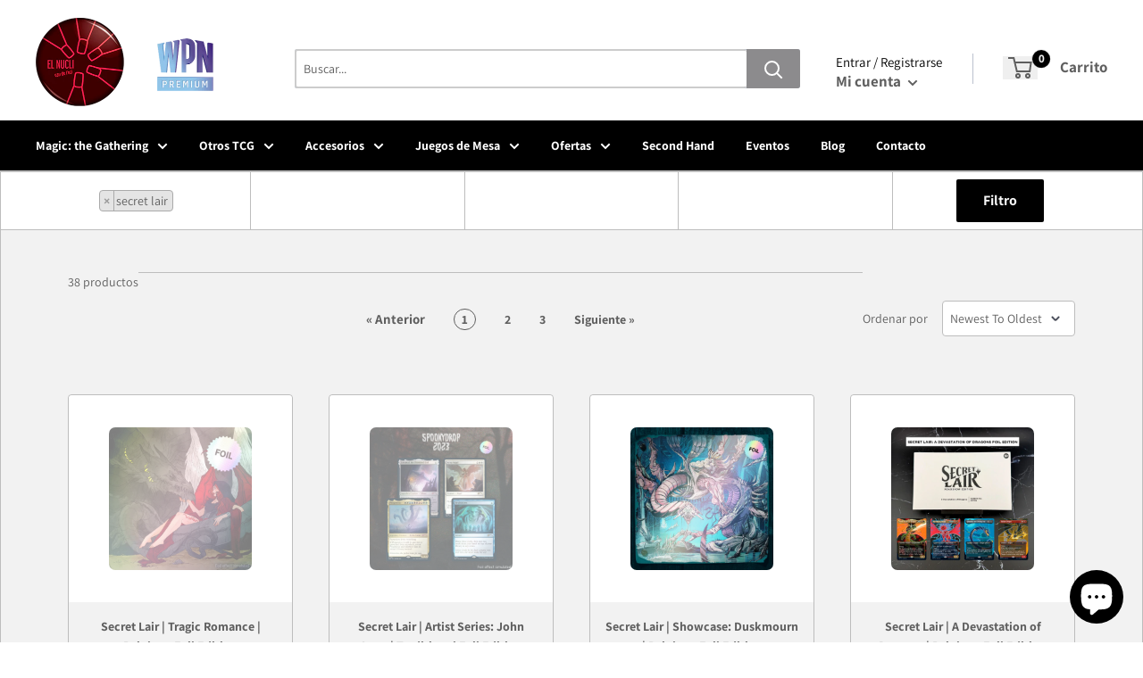

--- FILE ---
content_type: text/html; charset=utf-8
request_url: https://www.elnucli.es/collections/magic-sellado/secret-lair
body_size: 51934
content:
<!doctype html>
<html>

<head>
<!-- Preorder Panda Pixel start-->
<script src='https://pre.bossapps.co/js/script?shop=elnucli2022.myshopify.com'></script>
<!-- Preorder Panda Pixel ended-->

    <title>Magic: the Gathering</title>
    <meta charset="utf-8">
    <meta content="IE=edge,chrome=1" http-equiv="X-UA-Compatible">
    <meta name="description" content="Tus productos favoritos de Magic: the Gathering al mejor precio y con la mejor atención online y en tienda física.">
    <link rel="canonical" href="https://www.elnucli.es/collections/magic-sellado/secret-lair">
    
<meta property="og:site_name" content="El Nucli">
<meta property="og:url" content="https://www.elnucli.es/collections/magic-sellado/secret-lair">
<meta property="og:title" content="Magic: the Gathering">
<meta property="og:type" content="website">
<meta property="og:description" content="Tus productos favoritos de Magic: the Gathering al mejor precio y con la mejor atención online y en tienda física.">


<meta name="twitter:site" content="@">
<meta name="twitter:card" content="summary_large_image">
<meta name="twitter:title" content="Magic: the Gathering">
<meta name="twitter:description" content="Tus productos favoritos de Magic: the Gathering al mejor precio y con la mejor atención online y en tienda física.">
<meta name="twitter:image:width" content="480">
<meta name="twitter:image:height" content="480">


    <meta content="width=device-width,initial-scale=1,shrink-to-fit=no" name="viewport">

    <meta
        content="width=device-width, initial-scale=1, shrink-to-fit=no, minimum-scale=1.0, maximum-scale=1.0, user-scalable=no"
        name="viewport">
    <link rel="icon" href="//www.elnucli.es/cdn/shop/files/logo-chapa_small.png?v=1657093994" type="image/x-icon"> 

    <!-- anti-flicker snippet (recommended)  -->
    <style>
        .async-hide {
            opacity: 0 !important
        }
        #mobileNav {
        display: none;
      }
    </style>
        <!--[if (gt IE 9)|!(IE)]><!--><script src="//www.elnucli.es/cdn/shop/t/2/assets/vendor.js?v=76260804611371243491657649090"></script><!--<![endif]-->
    <!--[if lte IE 9]><script src="//www.elnucli.es/cdn/shop/t/2/assets/vendor.js?v=76260804611371243491657649090"></script><![endif]-->

    
<script defer
        type="text/javascript"> (function () { var css = document.createElement('link'); css.href = '//www.elnucli.es/cdn/shop/t/2/assets/mburger.css?v=85232341013250678261657649159'; css.rel = 'stylesheet'; css.type = 'text/css'; document.getElementsByTagName('head')[0].appendChild(css); })(); </script>

    <script defer src="//www.elnucli.es/cdn/shop/t/2/assets/mburger.js?v=29171411513169099261657649129"></script> 
     
       
    
    <link defer href="//www.elnucli.es/cdn/shop/t/2/assets/reset.css?v=153209702691340967971657649086" rel="stylesheet" type="text/css">
             
                        
                        <link href="//www.elnucli.es/cdn/shop/t/2/assets/theme3.css?v=136365668821384266051661390292" rel="stylesheet" type="text/css" media="all" />  
                         
               
            <link href="//www.elnucli.es/cdn/shop/t/2/assets/generic.css?v=155281477068535322631667362581" rel="stylesheet" type="text/css" />
    <script defer
        type="text/javascript"> (function () { var css = document.createElement('link'); css.href = '//www.elnucli.es/cdn/shop/t/2/assets/variables.css?v=182053760092879310241657870272'; css.rel = 'stylesheet'; css.type = 'text/css'; document.getElementsByTagName('head')[0].appendChild(css); })(); </script>
    <script defer
        type="text/javascript"> (function () { var css = document.createElement('link'); css.href = '//www.elnucli.es/cdn/shop/t/2/assets/advanced-search.scss.css?v=146926769050623578951657649067'; css.rel = 'stylesheet'; css.type = 'text/css'; document.getElementsByTagName('head')[0].appendChild(css); })(); </script>
        <script defer
        type="text/javascript"> (function () { var css = document.createElement('link'); css.href = 'https://cdn.jsdelivr.net/npm/toastify-js/src/toastify.min.css'; css.rel = 'stylesheet'; css.type = 'text/css'; document.getElementsByTagName('head')[0].appendChild(css); })(); </script><script defer
        type="text/javascript"> (function () { var css = document.createElement('link'); css.href = 'https://fonts.googleapis.com/css2?family=Roboto:ital,wght@0,400;0,500;0,700;0,900;1,400&display=swap'; css.rel = 'stylesheet'; css.type = 'text/css'; document.getElementsByTagName('head')[0].appendChild(css); })(); </script><script defer
        type="text/javascript"> (function () { var css = document.createElement('link'); css.href = 'https://pro.fontawesome.com/releases/v5.14.0/css/all.css'; css.rel = 'stylesheet'; css.type = 'text/css'; document.getElementsByTagName('head')[0].appendChild(css); })(); </script><script defer src="https://cdnjs.cloudflare.com/ajax/libs/jQuery.mmenu/8.5.20/mmenu.js"></script>

    <script defer
        type="text/javascript"> (function () { var css = document.createElement('link'); css.href = 'https://cdnjs.cloudflare.com/ajax/libs/jQuery.mmenu/8.5.14/mmenu.min.css'; css.rel = 'stylesheet'; css.type = 'text/css'; document.getElementsByTagName('head')[0].appendChild(css); })(); </script>
    
    <script>window.performance && window.performance.mark && window.performance.mark('shopify.content_for_header.start');</script><meta name="google-site-verification" content="gRWm7LawA79fSXv3IYZ1SgrGoTmQSd9aAF--hnyImSU">
<meta name="google-site-verification" content="_wRCB6zEKC8hd_80elZmjr7BtqoCWdhIDHGSUP5tN4Q">
<meta name="facebook-domain-verification" content="8nltl1kkt5gos5ka8ebtid2718chtk">
<meta id="shopify-digital-wallet" name="shopify-digital-wallet" content="/58954219613/digital_wallets/dialog">
<meta name="shopify-checkout-api-token" content="d4731837eb53cc90e1529f0860c12039">
<meta id="in-context-paypal-metadata" data-shop-id="58954219613" data-venmo-supported="false" data-environment="production" data-locale="es_ES" data-paypal-v4="true" data-currency="EUR">
<link rel="alternate" type="application/atom+xml" title="Feed" href="/collections/magic-sellado/secret-lair.atom" />
<link rel="next" href="/collections/magic-sellado/secret-lair?page=2">
<link rel="alternate" type="application/json+oembed" href="https://www.elnucli.es/collections/magic-sellado/secret-lair.oembed">
<script async="async" src="/checkouts/internal/preloads.js?locale=es-ES"></script>
<link rel="preconnect" href="https://shop.app" crossorigin="anonymous">
<script async="async" src="https://shop.app/checkouts/internal/preloads.js?locale=es-ES&shop_id=58954219613" crossorigin="anonymous"></script>
<script id="apple-pay-shop-capabilities" type="application/json">{"shopId":58954219613,"countryCode":"ES","currencyCode":"EUR","merchantCapabilities":["supports3DS"],"merchantId":"gid:\/\/shopify\/Shop\/58954219613","merchantName":"El Nucli","requiredBillingContactFields":["postalAddress","email","phone"],"requiredShippingContactFields":["postalAddress","email","phone"],"shippingType":"shipping","supportedNetworks":["visa","maestro","masterCard","amex"],"total":{"type":"pending","label":"El Nucli","amount":"1.00"},"shopifyPaymentsEnabled":true,"supportsSubscriptions":true}</script>
<script id="shopify-features" type="application/json">{"accessToken":"d4731837eb53cc90e1529f0860c12039","betas":["rich-media-storefront-analytics"],"domain":"www.elnucli.es","predictiveSearch":true,"shopId":58954219613,"locale":"es"}</script>
<script>var Shopify = Shopify || {};
Shopify.shop = "elnucli2022.myshopify.com";
Shopify.locale = "es";
Shopify.currency = {"active":"EUR","rate":"1.0"};
Shopify.country = "ES";
Shopify.theme = {"name":"Premium Theme Multi","id":125515726941,"schema_name":"Premium-Multi","schema_version":"57cfeb95","theme_store_id":null,"role":"main"};
Shopify.theme.handle = "null";
Shopify.theme.style = {"id":null,"handle":null};
Shopify.cdnHost = "www.elnucli.es/cdn";
Shopify.routes = Shopify.routes || {};
Shopify.routes.root = "/";</script>
<script type="module">!function(o){(o.Shopify=o.Shopify||{}).modules=!0}(window);</script>
<script>!function(o){function n(){var o=[];function n(){o.push(Array.prototype.slice.apply(arguments))}return n.q=o,n}var t=o.Shopify=o.Shopify||{};t.loadFeatures=n(),t.autoloadFeatures=n()}(window);</script>
<script>
  window.ShopifyPay = window.ShopifyPay || {};
  window.ShopifyPay.apiHost = "shop.app\/pay";
  window.ShopifyPay.redirectState = null;
</script>
<script id="shop-js-analytics" type="application/json">{"pageType":"collection"}</script>
<script defer="defer" async type="module" src="//www.elnucli.es/cdn/shopifycloud/shop-js/modules/v2/client.init-shop-cart-sync_2Gr3Q33f.es.esm.js"></script>
<script defer="defer" async type="module" src="//www.elnucli.es/cdn/shopifycloud/shop-js/modules/v2/chunk.common_noJfOIa7.esm.js"></script>
<script defer="defer" async type="module" src="//www.elnucli.es/cdn/shopifycloud/shop-js/modules/v2/chunk.modal_Deo2FJQo.esm.js"></script>
<script type="module">
  await import("//www.elnucli.es/cdn/shopifycloud/shop-js/modules/v2/client.init-shop-cart-sync_2Gr3Q33f.es.esm.js");
await import("//www.elnucli.es/cdn/shopifycloud/shop-js/modules/v2/chunk.common_noJfOIa7.esm.js");
await import("//www.elnucli.es/cdn/shopifycloud/shop-js/modules/v2/chunk.modal_Deo2FJQo.esm.js");

  window.Shopify.SignInWithShop?.initShopCartSync?.({"fedCMEnabled":true,"windoidEnabled":true});

</script>
<script>
  window.Shopify = window.Shopify || {};
  if (!window.Shopify.featureAssets) window.Shopify.featureAssets = {};
  window.Shopify.featureAssets['shop-js'] = {"shop-cart-sync":["modules/v2/client.shop-cart-sync_CLKquFP5.es.esm.js","modules/v2/chunk.common_noJfOIa7.esm.js","modules/v2/chunk.modal_Deo2FJQo.esm.js"],"init-fed-cm":["modules/v2/client.init-fed-cm_UIHl99eI.es.esm.js","modules/v2/chunk.common_noJfOIa7.esm.js","modules/v2/chunk.modal_Deo2FJQo.esm.js"],"shop-cash-offers":["modules/v2/client.shop-cash-offers_CmfU17z0.es.esm.js","modules/v2/chunk.common_noJfOIa7.esm.js","modules/v2/chunk.modal_Deo2FJQo.esm.js"],"shop-login-button":["modules/v2/client.shop-login-button_TNcmr2ON.es.esm.js","modules/v2/chunk.common_noJfOIa7.esm.js","modules/v2/chunk.modal_Deo2FJQo.esm.js"],"pay-button":["modules/v2/client.pay-button_Bev6HBFS.es.esm.js","modules/v2/chunk.common_noJfOIa7.esm.js","modules/v2/chunk.modal_Deo2FJQo.esm.js"],"shop-button":["modules/v2/client.shop-button_D1FAYBb2.es.esm.js","modules/v2/chunk.common_noJfOIa7.esm.js","modules/v2/chunk.modal_Deo2FJQo.esm.js"],"avatar":["modules/v2/client.avatar_BTnouDA3.es.esm.js"],"init-windoid":["modules/v2/client.init-windoid_DEZXpPDW.es.esm.js","modules/v2/chunk.common_noJfOIa7.esm.js","modules/v2/chunk.modal_Deo2FJQo.esm.js"],"init-shop-for-new-customer-accounts":["modules/v2/client.init-shop-for-new-customer-accounts_BplbpZyb.es.esm.js","modules/v2/client.shop-login-button_TNcmr2ON.es.esm.js","modules/v2/chunk.common_noJfOIa7.esm.js","modules/v2/chunk.modal_Deo2FJQo.esm.js"],"init-shop-email-lookup-coordinator":["modules/v2/client.init-shop-email-lookup-coordinator_HqkMc84a.es.esm.js","modules/v2/chunk.common_noJfOIa7.esm.js","modules/v2/chunk.modal_Deo2FJQo.esm.js"],"init-shop-cart-sync":["modules/v2/client.init-shop-cart-sync_2Gr3Q33f.es.esm.js","modules/v2/chunk.common_noJfOIa7.esm.js","modules/v2/chunk.modal_Deo2FJQo.esm.js"],"shop-toast-manager":["modules/v2/client.shop-toast-manager_SugAQS8a.es.esm.js","modules/v2/chunk.common_noJfOIa7.esm.js","modules/v2/chunk.modal_Deo2FJQo.esm.js"],"init-customer-accounts":["modules/v2/client.init-customer-accounts_fxIyJgvX.es.esm.js","modules/v2/client.shop-login-button_TNcmr2ON.es.esm.js","modules/v2/chunk.common_noJfOIa7.esm.js","modules/v2/chunk.modal_Deo2FJQo.esm.js"],"init-customer-accounts-sign-up":["modules/v2/client.init-customer-accounts-sign-up_DnItKKRk.es.esm.js","modules/v2/client.shop-login-button_TNcmr2ON.es.esm.js","modules/v2/chunk.common_noJfOIa7.esm.js","modules/v2/chunk.modal_Deo2FJQo.esm.js"],"shop-follow-button":["modules/v2/client.shop-follow-button_Bfwbpk3m.es.esm.js","modules/v2/chunk.common_noJfOIa7.esm.js","modules/v2/chunk.modal_Deo2FJQo.esm.js"],"checkout-modal":["modules/v2/client.checkout-modal_BA6xEtNy.es.esm.js","modules/v2/chunk.common_noJfOIa7.esm.js","modules/v2/chunk.modal_Deo2FJQo.esm.js"],"shop-login":["modules/v2/client.shop-login_D2RP8Rbe.es.esm.js","modules/v2/chunk.common_noJfOIa7.esm.js","modules/v2/chunk.modal_Deo2FJQo.esm.js"],"lead-capture":["modules/v2/client.lead-capture_Dq1M6aah.es.esm.js","modules/v2/chunk.common_noJfOIa7.esm.js","modules/v2/chunk.modal_Deo2FJQo.esm.js"],"payment-terms":["modules/v2/client.payment-terms_DYWUeaxY.es.esm.js","modules/v2/chunk.common_noJfOIa7.esm.js","modules/v2/chunk.modal_Deo2FJQo.esm.js"]};
</script>
<script>(function() {
  var isLoaded = false;
  function asyncLoad() {
    if (isLoaded) return;
    isLoaded = true;
    var urls = ["https:\/\/app.binderpos.com\/external\/shopify\/storeCredit\/script?shop=elnucli2022.myshopify.com","https:\/\/app.binderpos.com\/external\/shopify\/buylist\/script?shop=elnucli2022.myshopify.com","https:\/\/cdn-bundler.nice-team.net\/app\/js\/bundler.js?shop=elnucli2022.myshopify.com","https:\/\/ecommplugins-scripts.trustpilot.com\/v2.1\/js\/header.min.js?settings=eyJrZXkiOiJobVc1YWRheTlqTkxzbDcxIn0=\u0026v=2.5\u0026shop=elnucli2022.myshopify.com","https:\/\/ecommplugins-scripts.trustpilot.com\/v2.1\/js\/success.min.js?settings=eyJrZXkiOiJobVc1YWRheTlqTkxzbDcxIiwidCI6WyJvcmRlcnMvZnVsZmlsbGVkIl0sInYiOiIifQ==\u0026shop=elnucli2022.myshopify.com","https:\/\/ecommplugins-trustboxsettings.trustpilot.com\/elnucli2022.myshopify.com.js?settings=1767775709617\u0026shop=elnucli2022.myshopify.com"];
    for (var i = 0; i < urls.length; i++) {
      var s = document.createElement('script');
      s.type = 'text/javascript';
      s.async = true;
      s.src = urls[i];
      var x = document.getElementsByTagName('script')[0];
      x.parentNode.insertBefore(s, x);
    }
  };
  if(window.attachEvent) {
    window.attachEvent('onload', asyncLoad);
  } else {
    window.addEventListener('load', asyncLoad, false);
  }
})();</script>
<script id="__st">var __st={"a":58954219613,"offset":3600,"reqid":"010b76ed-d1f8-456a-8d56-8f59da9d0ad2-1769277448","pageurl":"www.elnucli.es\/collections\/magic-sellado\/secret-lair","u":"f016796dfb17","p":"collection","rtyp":"collection","rid":271072657501};</script>
<script>window.ShopifyPaypalV4VisibilityTracking = true;</script>
<script id="captcha-bootstrap">!function(){'use strict';const t='contact',e='account',n='new_comment',o=[[t,t],['blogs',n],['comments',n],[t,'customer']],c=[[e,'customer_login'],[e,'guest_login'],[e,'recover_customer_password'],[e,'create_customer']],r=t=>t.map((([t,e])=>`form[action*='/${t}']:not([data-nocaptcha='true']) input[name='form_type'][value='${e}']`)).join(','),a=t=>()=>t?[...document.querySelectorAll(t)].map((t=>t.form)):[];function s(){const t=[...o],e=r(t);return a(e)}const i='password',u='form_key',d=['recaptcha-v3-token','g-recaptcha-response','h-captcha-response',i],f=()=>{try{return window.sessionStorage}catch{return}},m='__shopify_v',_=t=>t.elements[u];function p(t,e,n=!1){try{const o=window.sessionStorage,c=JSON.parse(o.getItem(e)),{data:r}=function(t){const{data:e,action:n}=t;return t[m]||n?{data:e,action:n}:{data:t,action:n}}(c);for(const[e,n]of Object.entries(r))t.elements[e]&&(t.elements[e].value=n);n&&o.removeItem(e)}catch(o){console.error('form repopulation failed',{error:o})}}const l='form_type',E='cptcha';function T(t){t.dataset[E]=!0}const w=window,h=w.document,L='Shopify',v='ce_forms',y='captcha';let A=!1;((t,e)=>{const n=(g='f06e6c50-85a8-45c8-87d0-21a2b65856fe',I='https://cdn.shopify.com/shopifycloud/storefront-forms-hcaptcha/ce_storefront_forms_captcha_hcaptcha.v1.5.2.iife.js',D={infoText:'Protegido por hCaptcha',privacyText:'Privacidad',termsText:'Términos'},(t,e,n)=>{const o=w[L][v],c=o.bindForm;if(c)return c(t,g,e,D).then(n);var r;o.q.push([[t,g,e,D],n]),r=I,A||(h.body.append(Object.assign(h.createElement('script'),{id:'captcha-provider',async:!0,src:r})),A=!0)});var g,I,D;w[L]=w[L]||{},w[L][v]=w[L][v]||{},w[L][v].q=[],w[L][y]=w[L][y]||{},w[L][y].protect=function(t,e){n(t,void 0,e),T(t)},Object.freeze(w[L][y]),function(t,e,n,w,h,L){const[v,y,A,g]=function(t,e,n){const i=e?o:[],u=t?c:[],d=[...i,...u],f=r(d),m=r(i),_=r(d.filter((([t,e])=>n.includes(e))));return[a(f),a(m),a(_),s()]}(w,h,L),I=t=>{const e=t.target;return e instanceof HTMLFormElement?e:e&&e.form},D=t=>v().includes(t);t.addEventListener('submit',(t=>{const e=I(t);if(!e)return;const n=D(e)&&!e.dataset.hcaptchaBound&&!e.dataset.recaptchaBound,o=_(e),c=g().includes(e)&&(!o||!o.value);(n||c)&&t.preventDefault(),c&&!n&&(function(t){try{if(!f())return;!function(t){const e=f();if(!e)return;const n=_(t);if(!n)return;const o=n.value;o&&e.removeItem(o)}(t);const e=Array.from(Array(32),(()=>Math.random().toString(36)[2])).join('');!function(t,e){_(t)||t.append(Object.assign(document.createElement('input'),{type:'hidden',name:u})),t.elements[u].value=e}(t,e),function(t,e){const n=f();if(!n)return;const o=[...t.querySelectorAll(`input[type='${i}']`)].map((({name:t})=>t)),c=[...d,...o],r={};for(const[a,s]of new FormData(t).entries())c.includes(a)||(r[a]=s);n.setItem(e,JSON.stringify({[m]:1,action:t.action,data:r}))}(t,e)}catch(e){console.error('failed to persist form',e)}}(e),e.submit())}));const S=(t,e)=>{t&&!t.dataset[E]&&(n(t,e.some((e=>e===t))),T(t))};for(const o of['focusin','change'])t.addEventListener(o,(t=>{const e=I(t);D(e)&&S(e,y())}));const B=e.get('form_key'),M=e.get(l),P=B&&M;t.addEventListener('DOMContentLoaded',(()=>{const t=y();if(P)for(const e of t)e.elements[l].value===M&&p(e,B);[...new Set([...A(),...v().filter((t=>'true'===t.dataset.shopifyCaptcha))])].forEach((e=>S(e,t)))}))}(h,new URLSearchParams(w.location.search),n,t,e,['guest_login'])})(!0,!0)}();</script>
<script integrity="sha256-4kQ18oKyAcykRKYeNunJcIwy7WH5gtpwJnB7kiuLZ1E=" data-source-attribution="shopify.loadfeatures" defer="defer" src="//www.elnucli.es/cdn/shopifycloud/storefront/assets/storefront/load_feature-a0a9edcb.js" crossorigin="anonymous"></script>
<script crossorigin="anonymous" defer="defer" src="//www.elnucli.es/cdn/shopifycloud/storefront/assets/shopify_pay/storefront-65b4c6d7.js?v=20250812"></script>
<script data-source-attribution="shopify.dynamic_checkout.dynamic.init">var Shopify=Shopify||{};Shopify.PaymentButton=Shopify.PaymentButton||{isStorefrontPortableWallets:!0,init:function(){window.Shopify.PaymentButton.init=function(){};var t=document.createElement("script");t.src="https://www.elnucli.es/cdn/shopifycloud/portable-wallets/latest/portable-wallets.es.js",t.type="module",document.head.appendChild(t)}};
</script>
<script data-source-attribution="shopify.dynamic_checkout.buyer_consent">
  function portableWalletsHideBuyerConsent(e){var t=document.getElementById("shopify-buyer-consent"),n=document.getElementById("shopify-subscription-policy-button");t&&n&&(t.classList.add("hidden"),t.setAttribute("aria-hidden","true"),n.removeEventListener("click",e))}function portableWalletsShowBuyerConsent(e){var t=document.getElementById("shopify-buyer-consent"),n=document.getElementById("shopify-subscription-policy-button");t&&n&&(t.classList.remove("hidden"),t.removeAttribute("aria-hidden"),n.addEventListener("click",e))}window.Shopify?.PaymentButton&&(window.Shopify.PaymentButton.hideBuyerConsent=portableWalletsHideBuyerConsent,window.Shopify.PaymentButton.showBuyerConsent=portableWalletsShowBuyerConsent);
</script>
<script data-source-attribution="shopify.dynamic_checkout.cart.bootstrap">document.addEventListener("DOMContentLoaded",(function(){function t(){return document.querySelector("shopify-accelerated-checkout-cart, shopify-accelerated-checkout")}if(t())Shopify.PaymentButton.init();else{new MutationObserver((function(e,n){t()&&(Shopify.PaymentButton.init(),n.disconnect())})).observe(document.body,{childList:!0,subtree:!0})}}));
</script>
<script id='scb4127' type='text/javascript' async='' src='https://www.elnucli.es/cdn/shopifycloud/privacy-banner/storefront-banner.js'></script><link id="shopify-accelerated-checkout-styles" rel="stylesheet" media="screen" href="https://www.elnucli.es/cdn/shopifycloud/portable-wallets/latest/accelerated-checkout-backwards-compat.css" crossorigin="anonymous">
<style id="shopify-accelerated-checkout-cart">
        #shopify-buyer-consent {
  margin-top: 1em;
  display: inline-block;
  width: 100%;
}

#shopify-buyer-consent.hidden {
  display: none;
}

#shopify-subscription-policy-button {
  background: none;
  border: none;
  padding: 0;
  text-decoration: underline;
  font-size: inherit;
  cursor: pointer;
}

#shopify-subscription-policy-button::before {
  box-shadow: none;
}

      </style>

<script>window.performance && window.performance.mark && window.performance.mark('shopify.content_for_header.end');</script>

    <!-- Header hook for plugins --><script src="https://ajax.googleapis.com/ajax/libs/jquery/3.5.1/jquery.min.js"></script>
    <link defer href="https://cdn.jsdelivr.net/npm/select2@4.1.0-beta.1/dist/css/select2.min.css" rel="stylesheet" />
    <script src="https://cdn.jsdelivr.net/npm/select2@4.1.0-beta.1/dist/js/select2.min.js"></script>
    

    <script src="//www.elnucli.es/cdn/shopifycloud/storefront/assets/themes_support/api.jquery-7ab1a3a4.js" type="text/javascript"></script>
    <script src="//www.elnucli.es/cdn/s/javascripts/currencies.js" type="text/javascript"></script>
<link defer rel="stylesheet" href="https://unpkg.com/flickity@2/dist/flickity.min.css">
    <script src="//www.elnucli.es/cdn/shopifycloud/storefront/assets/themes_support/option_selection-b017cd28.js" type="text/javascript"></script>

    <script defer
        type="text/javascript"> (function () { var css = document.createElement('link'); css.href = '//www.elnucli.es/cdn/shop/t/2/assets/animations.css?v=137973300766071970631657649148'; css.rel = 'stylesheet'; css.type = 'text/css'; document.getElementsByTagName('head')[0].appendChild(css); })(); </script>
    <script defer
        type="text/javascript"> (function () { var css = document.createElement('link'); css.href = '//www.elnucli.es/cdn/shop/t/2/assets/loader.css?v=102325571689108952331657649126'; css.rel = 'stylesheet'; css.type = 'text/css'; document.getElementsByTagName('head')[0].appendChild(css); })(); </script>
    <script src="//www.elnucli.es/cdn/shop/t/2/assets/theme.js?v=160125209664400528731661390292" defer></script>
    


  <script type="application/ld+json">
  {
    "@context": "http://schema.org",
    "@type": "BreadcrumbList",
  "itemListElement": [{
      "@type": "ListItem",
      "position": 1,
      "name": "Inicio",
      "item": "https://www.elnucli.es"
    },{
          "@type": "ListItem",
          "position": 2,
          "name": "Magic: the Gathering",
          "item": "https://www.elnucli.es/collections/magic-sellado"
        }]
  }
  </script>

<script>
        // This allows to expose several variables to the global scope, to be used in scripts
        window.theme = {
          pageType: "collection",
          cartCount: 0,
          moneyFormat: "€{{amount_with_comma_separator}}",
          moneyWithCurrencyFormat: "€{{amount_with_comma_separator}} EUR",
          showDiscount: true,
          discountMode: "saving",
          searchMode: "product,article,page",
          cartType: "message",
          permanentDomain: "elnucli2022.myshopify.com",
          themeChoice: "Theme_Three"
        };
  
        window.routes = {
          rootUrl: "\/",
          rootUrlWithoutSlash: '',
          cartUrl: "\/cart",
          cartAddUrl: "\/cart\/add",
          cartChangeUrl: "\/cart\/change",
          searchUrl: "\/search",
          productRecommendationsUrl: "\/recommendations\/products"
        };
  
        window.languages = {
          productRegularPrice: "Precio regular",
          productSalePrice: "Precio de oferta",
          collectionOnSaleLabel: "Ahorra {{savings}}",
          productFormUnavailable: "No disponible",
          productFormAddToCart: "Agregar al carrito",
          productFormSoldOut: "Agotado",
          productAdded: "El producto ha sido agregado a tu carrito",
          productAddedShort: "¡Agregado!",
          shippingEstimatorNoResults: "No pudimos establecer un método de envío adecuado para tu dirección.",
          shippingEstimatorOneResult: "Hay una tarifa de envío para tu dirección.",
          shippingEstimatorMultipleResults: "Hay {{count}} tarifas de envío para tu dirección:",
          shippingEstimatorErrors: "Encontramos algunos errores:"
        };
  
        window.lazySizesConfig = {
          loadHidden: false,
          hFac: 0.8,
          expFactor: 3,
          customMedia: {
            '--phone': '(max-width: 640px)',
            '--tablet': '(min-width: 641px) and (max-width: 1023px)',
            '--lap': '(min-width: 1024px)'
          }
        };
  
        document.documentElement.className = document.documentElement.className.replace('no-js', 'js');
      </script>
       <script src="//www.elnucli.es/cdn/shop/t/2/assets/application.js?v=59730235117051044051663120575"></script><script>
        let binderWishlist = null;
    </script>
    <link defer href="//www.elnucli.es/cdn/shop/t/2/assets/predictive.css?v=181835530354501345831661390293" rel="stylesheet" type="text/css">
    <script src="//www.elnucli.es/cdn/shop/t/2/assets/predictiveSearch.js?v=30241401215181219341663120579" type="text/javascript"></script>
    <script src="//www.elnucli.es/cdn/shop/t/2/assets/custom.js?v=111603181540343972631657649178" type="text/javascript"></script>
    
<!-- Google tag (gtag.js) -->
<script async src="https://www.googletagmanager.com/gtag/js?id=G-CKT91JTSRV"></script>
<script>
  window.dataLayer = window.dataLayer || [];
  function gtag(){dataLayer.push(arguments);}
  gtag('js', new Date());

  gtag('config', 'G-CKT91JTSRV');
</script>
<!-- END Google tag (gtag.js) -->
<!-- Google site Verification -->
      <meta name="google-site-verification" content="FS9fNXESFrf_aJBBvp5zCillrWSOevQEUbnattcDGZg" />
<!-- END Google site Verification -->

    <script src="https://cdn.shopify.com/extensions/019be3fb-70a1-7565-8409-0029e6d6306c/preorderfrontend-176/assets/globo.preorder.min.js" type="text/javascript" defer="defer"></script>
<script src="https://cdn.shopify.com/extensions/e8878072-2f6b-4e89-8082-94b04320908d/inbox-1254/assets/inbox-chat-loader.js" type="text/javascript" defer="defer"></script>
<meta property="og:image" content="https://cdn.shopify.com/s/files/1/0589/5421/9613/files/portada-web-2024.jpg?v=1705572499" />
<meta property="og:image:secure_url" content="https://cdn.shopify.com/s/files/1/0589/5421/9613/files/portada-web-2024.jpg?v=1705572499" />
<meta property="og:image:width" content="1200" />
<meta property="og:image:height" content="628" />
<link href="https://monorail-edge.shopifysvc.com" rel="dns-prefetch">
<script>(function(){if ("sendBeacon" in navigator && "performance" in window) {try {var session_token_from_headers = performance.getEntriesByType('navigation')[0].serverTiming.find(x => x.name == '_s').description;} catch {var session_token_from_headers = undefined;}var session_cookie_matches = document.cookie.match(/_shopify_s=([^;]*)/);var session_token_from_cookie = session_cookie_matches && session_cookie_matches.length === 2 ? session_cookie_matches[1] : "";var session_token = session_token_from_headers || session_token_from_cookie || "";function handle_abandonment_event(e) {var entries = performance.getEntries().filter(function(entry) {return /monorail-edge.shopifysvc.com/.test(entry.name);});if (!window.abandonment_tracked && entries.length === 0) {window.abandonment_tracked = true;var currentMs = Date.now();var navigation_start = performance.timing.navigationStart;var payload = {shop_id: 58954219613,url: window.location.href,navigation_start,duration: currentMs - navigation_start,session_token,page_type: "collection"};window.navigator.sendBeacon("https://monorail-edge.shopifysvc.com/v1/produce", JSON.stringify({schema_id: "online_store_buyer_site_abandonment/1.1",payload: payload,metadata: {event_created_at_ms: currentMs,event_sent_at_ms: currentMs}}));}}window.addEventListener('pagehide', handle_abandonment_event);}}());</script>
<script id="web-pixels-manager-setup">(function e(e,d,r,n,o){if(void 0===o&&(o={}),!Boolean(null===(a=null===(i=window.Shopify)||void 0===i?void 0:i.analytics)||void 0===a?void 0:a.replayQueue)){var i,a;window.Shopify=window.Shopify||{};var t=window.Shopify;t.analytics=t.analytics||{};var s=t.analytics;s.replayQueue=[],s.publish=function(e,d,r){return s.replayQueue.push([e,d,r]),!0};try{self.performance.mark("wpm:start")}catch(e){}var l=function(){var e={modern:/Edge?\/(1{2}[4-9]|1[2-9]\d|[2-9]\d{2}|\d{4,})\.\d+(\.\d+|)|Firefox\/(1{2}[4-9]|1[2-9]\d|[2-9]\d{2}|\d{4,})\.\d+(\.\d+|)|Chrom(ium|e)\/(9{2}|\d{3,})\.\d+(\.\d+|)|(Maci|X1{2}).+ Version\/(15\.\d+|(1[6-9]|[2-9]\d|\d{3,})\.\d+)([,.]\d+|)( \(\w+\)|)( Mobile\/\w+|) Safari\/|Chrome.+OPR\/(9{2}|\d{3,})\.\d+\.\d+|(CPU[ +]OS|iPhone[ +]OS|CPU[ +]iPhone|CPU IPhone OS|CPU iPad OS)[ +]+(15[._]\d+|(1[6-9]|[2-9]\d|\d{3,})[._]\d+)([._]\d+|)|Android:?[ /-](13[3-9]|1[4-9]\d|[2-9]\d{2}|\d{4,})(\.\d+|)(\.\d+|)|Android.+Firefox\/(13[5-9]|1[4-9]\d|[2-9]\d{2}|\d{4,})\.\d+(\.\d+|)|Android.+Chrom(ium|e)\/(13[3-9]|1[4-9]\d|[2-9]\d{2}|\d{4,})\.\d+(\.\d+|)|SamsungBrowser\/([2-9]\d|\d{3,})\.\d+/,legacy:/Edge?\/(1[6-9]|[2-9]\d|\d{3,})\.\d+(\.\d+|)|Firefox\/(5[4-9]|[6-9]\d|\d{3,})\.\d+(\.\d+|)|Chrom(ium|e)\/(5[1-9]|[6-9]\d|\d{3,})\.\d+(\.\d+|)([\d.]+$|.*Safari\/(?![\d.]+ Edge\/[\d.]+$))|(Maci|X1{2}).+ Version\/(10\.\d+|(1[1-9]|[2-9]\d|\d{3,})\.\d+)([,.]\d+|)( \(\w+\)|)( Mobile\/\w+|) Safari\/|Chrome.+OPR\/(3[89]|[4-9]\d|\d{3,})\.\d+\.\d+|(CPU[ +]OS|iPhone[ +]OS|CPU[ +]iPhone|CPU IPhone OS|CPU iPad OS)[ +]+(10[._]\d+|(1[1-9]|[2-9]\d|\d{3,})[._]\d+)([._]\d+|)|Android:?[ /-](13[3-9]|1[4-9]\d|[2-9]\d{2}|\d{4,})(\.\d+|)(\.\d+|)|Mobile Safari.+OPR\/([89]\d|\d{3,})\.\d+\.\d+|Android.+Firefox\/(13[5-9]|1[4-9]\d|[2-9]\d{2}|\d{4,})\.\d+(\.\d+|)|Android.+Chrom(ium|e)\/(13[3-9]|1[4-9]\d|[2-9]\d{2}|\d{4,})\.\d+(\.\d+|)|Android.+(UC? ?Browser|UCWEB|U3)[ /]?(15\.([5-9]|\d{2,})|(1[6-9]|[2-9]\d|\d{3,})\.\d+)\.\d+|SamsungBrowser\/(5\.\d+|([6-9]|\d{2,})\.\d+)|Android.+MQ{2}Browser\/(14(\.(9|\d{2,})|)|(1[5-9]|[2-9]\d|\d{3,})(\.\d+|))(\.\d+|)|K[Aa][Ii]OS\/(3\.\d+|([4-9]|\d{2,})\.\d+)(\.\d+|)/},d=e.modern,r=e.legacy,n=navigator.userAgent;return n.match(d)?"modern":n.match(r)?"legacy":"unknown"}(),u="modern"===l?"modern":"legacy",c=(null!=n?n:{modern:"",legacy:""})[u],f=function(e){return[e.baseUrl,"/wpm","/b",e.hashVersion,"modern"===e.buildTarget?"m":"l",".js"].join("")}({baseUrl:d,hashVersion:r,buildTarget:u}),m=function(e){var d=e.version,r=e.bundleTarget,n=e.surface,o=e.pageUrl,i=e.monorailEndpoint;return{emit:function(e){var a=e.status,t=e.errorMsg,s=(new Date).getTime(),l=JSON.stringify({metadata:{event_sent_at_ms:s},events:[{schema_id:"web_pixels_manager_load/3.1",payload:{version:d,bundle_target:r,page_url:o,status:a,surface:n,error_msg:t},metadata:{event_created_at_ms:s}}]});if(!i)return console&&console.warn&&console.warn("[Web Pixels Manager] No Monorail endpoint provided, skipping logging."),!1;try{return self.navigator.sendBeacon.bind(self.navigator)(i,l)}catch(e){}var u=new XMLHttpRequest;try{return u.open("POST",i,!0),u.setRequestHeader("Content-Type","text/plain"),u.send(l),!0}catch(e){return console&&console.warn&&console.warn("[Web Pixels Manager] Got an unhandled error while logging to Monorail."),!1}}}}({version:r,bundleTarget:l,surface:e.surface,pageUrl:self.location.href,monorailEndpoint:e.monorailEndpoint});try{o.browserTarget=l,function(e){var d=e.src,r=e.async,n=void 0===r||r,o=e.onload,i=e.onerror,a=e.sri,t=e.scriptDataAttributes,s=void 0===t?{}:t,l=document.createElement("script"),u=document.querySelector("head"),c=document.querySelector("body");if(l.async=n,l.src=d,a&&(l.integrity=a,l.crossOrigin="anonymous"),s)for(var f in s)if(Object.prototype.hasOwnProperty.call(s,f))try{l.dataset[f]=s[f]}catch(e){}if(o&&l.addEventListener("load",o),i&&l.addEventListener("error",i),u)u.appendChild(l);else{if(!c)throw new Error("Did not find a head or body element to append the script");c.appendChild(l)}}({src:f,async:!0,onload:function(){if(!function(){var e,d;return Boolean(null===(d=null===(e=window.Shopify)||void 0===e?void 0:e.analytics)||void 0===d?void 0:d.initialized)}()){var d=window.webPixelsManager.init(e)||void 0;if(d){var r=window.Shopify.analytics;r.replayQueue.forEach((function(e){var r=e[0],n=e[1],o=e[2];d.publishCustomEvent(r,n,o)})),r.replayQueue=[],r.publish=d.publishCustomEvent,r.visitor=d.visitor,r.initialized=!0}}},onerror:function(){return m.emit({status:"failed",errorMsg:"".concat(f," has failed to load")})},sri:function(e){var d=/^sha384-[A-Za-z0-9+/=]+$/;return"string"==typeof e&&d.test(e)}(c)?c:"",scriptDataAttributes:o}),m.emit({status:"loading"})}catch(e){m.emit({status:"failed",errorMsg:(null==e?void 0:e.message)||"Unknown error"})}}})({shopId: 58954219613,storefrontBaseUrl: "https://www.elnucli.es",extensionsBaseUrl: "https://extensions.shopifycdn.com/cdn/shopifycloud/web-pixels-manager",monorailEndpoint: "https://monorail-edge.shopifysvc.com/unstable/produce_batch",surface: "storefront-renderer",enabledBetaFlags: ["2dca8a86"],webPixelsConfigList: [{"id":"1079574851","configuration":"{\"config\":\"{\\\"pixel_id\\\":\\\"G-EBQ664XQTR\\\",\\\"target_country\\\":\\\"ES\\\",\\\"gtag_events\\\":[{\\\"type\\\":\\\"begin_checkout\\\",\\\"action_label\\\":\\\"G-EBQ664XQTR\\\"},{\\\"type\\\":\\\"search\\\",\\\"action_label\\\":\\\"G-EBQ664XQTR\\\"},{\\\"type\\\":\\\"view_item\\\",\\\"action_label\\\":[\\\"G-EBQ664XQTR\\\",\\\"MC-YPNKH5RDNL\\\"]},{\\\"type\\\":\\\"purchase\\\",\\\"action_label\\\":[\\\"G-EBQ664XQTR\\\",\\\"MC-YPNKH5RDNL\\\"]},{\\\"type\\\":\\\"page_view\\\",\\\"action_label\\\":[\\\"G-EBQ664XQTR\\\",\\\"MC-YPNKH5RDNL\\\"]},{\\\"type\\\":\\\"add_payment_info\\\",\\\"action_label\\\":\\\"G-EBQ664XQTR\\\"},{\\\"type\\\":\\\"add_to_cart\\\",\\\"action_label\\\":\\\"G-EBQ664XQTR\\\"}],\\\"enable_monitoring_mode\\\":false}\"}","eventPayloadVersion":"v1","runtimeContext":"OPEN","scriptVersion":"b2a88bafab3e21179ed38636efcd8a93","type":"APP","apiClientId":1780363,"privacyPurposes":[],"dataSharingAdjustments":{"protectedCustomerApprovalScopes":["read_customer_address","read_customer_email","read_customer_name","read_customer_personal_data","read_customer_phone"]}},{"id":"283935043","configuration":"{\"pixel_id\":\"500331003829670\",\"pixel_type\":\"facebook_pixel\",\"metaapp_system_user_token\":\"-\"}","eventPayloadVersion":"v1","runtimeContext":"OPEN","scriptVersion":"ca16bc87fe92b6042fbaa3acc2fbdaa6","type":"APP","apiClientId":2329312,"privacyPurposes":["ANALYTICS","MARKETING","SALE_OF_DATA"],"dataSharingAdjustments":{"protectedCustomerApprovalScopes":["read_customer_address","read_customer_email","read_customer_name","read_customer_personal_data","read_customer_phone"]}},{"id":"74383683","configuration":"{\"myshopifyDomain\":\"elnucli2022.myshopify.com\"}","eventPayloadVersion":"v1","runtimeContext":"STRICT","scriptVersion":"23b97d18e2aa74363140dc29c9284e87","type":"APP","apiClientId":2775569,"privacyPurposes":["ANALYTICS","MARKETING","SALE_OF_DATA"],"dataSharingAdjustments":{"protectedCustomerApprovalScopes":["read_customer_address","read_customer_email","read_customer_name","read_customer_phone","read_customer_personal_data"]}},{"id":"shopify-app-pixel","configuration":"{}","eventPayloadVersion":"v1","runtimeContext":"STRICT","scriptVersion":"0450","apiClientId":"shopify-pixel","type":"APP","privacyPurposes":["ANALYTICS","MARKETING"]},{"id":"shopify-custom-pixel","eventPayloadVersion":"v1","runtimeContext":"LAX","scriptVersion":"0450","apiClientId":"shopify-pixel","type":"CUSTOM","privacyPurposes":["ANALYTICS","MARKETING"]}],isMerchantRequest: false,initData: {"shop":{"name":"El Nucli","paymentSettings":{"currencyCode":"EUR"},"myshopifyDomain":"elnucli2022.myshopify.com","countryCode":"ES","storefrontUrl":"https:\/\/www.elnucli.es"},"customer":null,"cart":null,"checkout":null,"productVariants":[],"purchasingCompany":null},},"https://www.elnucli.es/cdn","fcfee988w5aeb613cpc8e4bc33m6693e112",{"modern":"","legacy":""},{"shopId":"58954219613","storefrontBaseUrl":"https:\/\/www.elnucli.es","extensionBaseUrl":"https:\/\/extensions.shopifycdn.com\/cdn\/shopifycloud\/web-pixels-manager","surface":"storefront-renderer","enabledBetaFlags":"[\"2dca8a86\"]","isMerchantRequest":"false","hashVersion":"fcfee988w5aeb613cpc8e4bc33m6693e112","publish":"custom","events":"[[\"page_viewed\",{}],[\"collection_viewed\",{\"collection\":{\"id\":\"271072657501\",\"title\":\"Magic: the Gathering\",\"productVariants\":[{\"price\":{\"amount\":125.0,\"currencyCode\":\"EUR\"},\"product\":{\"title\":\"Secret Lair | Tragic Romance | Rainbow Foil Edition\",\"vendor\":\"Wizards of the Coast\",\"id\":\"15244790104387\",\"untranslatedTitle\":\"Secret Lair | Tragic Romance | Rainbow Foil Edition\",\"url\":\"\/products\/secret-lair-tragic-romance-rainbow-foil-edition\",\"type\":\"Magic Sellado\"},\"id\":\"54105809846595\",\"image\":{\"src\":\"\/\/www.elnucli.es\/cdn\/shop\/files\/0d21149e6fcf855ec5cdd9dc1ff4f620_KR_636_Q90.webp?v=1769202204\"},\"sku\":\"SL Tragic Romance\",\"title\":\"Default Title\",\"untranslatedTitle\":\"Default Title\"},{\"price\":{\"amount\":60.0,\"currencyCode\":\"EUR\"},\"product\":{\"title\":\"Secret Lair | Artist Series: John Avon | Traditional Foil Edition\",\"vendor\":\"Wizards of the Coast\",\"id\":\"15242415571267\",\"untranslatedTitle\":\"Secret Lair | Artist Series: John Avon | Traditional Foil Edition\",\"url\":\"\/products\/secret-lair-artist-series-john-avon-traditional-foil-edition\",\"type\":\"Magic Sellado\"},\"id\":\"54097019371843\",\"image\":{\"src\":\"\/\/www.elnucli.es\/cdn\/shop\/files\/32f94a498e222cceac7ef4e3a877f2c1_KR_636_Q90.webp?v=1768921727\"},\"sku\":\"SL Artist Series: John Avon\",\"title\":\"Default Title\",\"untranslatedTitle\":\"Default Title\"},{\"price\":{\"amount\":45.0,\"currencyCode\":\"EUR\"},\"product\":{\"title\":\"Secret Lair | Showcase: Duskmourn | Rainbow Foil Edition\",\"vendor\":\"Wizards of the Coast\",\"id\":\"15242413539651\",\"untranslatedTitle\":\"Secret Lair | Showcase: Duskmourn | Rainbow Foil Edition\",\"url\":\"\/products\/secret-lair-showcase-duskmourn-rainbow-foil-edition\",\"type\":\"Magic Sellado\"},\"id\":\"54097010884931\",\"image\":{\"src\":\"\/\/www.elnucli.es\/cdn\/shop\/files\/c38b1cf9983c234ec9609f475aa84617_KR_636_Q90_7b219328-806b-48dd-b1da-699fcce54c1e.webp?v=1768921253\"},\"sku\":\"SL Showcase: Duskmourn\",\"title\":\"Default Title\",\"untranslatedTitle\":\"Default Title\"},{\"price\":{\"amount\":85.0,\"currencyCode\":\"EUR\"},\"product\":{\"title\":\"Secret Lair | A Devastation of Dragons | Rainbow Foil Edition\",\"vendor\":\"Wizards of the Coast\",\"id\":\"15242411049283\",\"untranslatedTitle\":\"Secret Lair | A Devastation of Dragons | Rainbow Foil Edition\",\"url\":\"\/products\/secret-lair-a-devastation-of-dragons-rainbow-foil-edition\",\"type\":\"Magic Sellado\"},\"id\":\"54096990667075\",\"image\":{\"src\":\"\/\/www.elnucli.es\/cdn\/shop\/files\/195166297491_65db7522-f372-48cd-bc8e-0b5b3487e0ca.jpg?v=1768921024\"},\"sku\":\"SL A Devastation of Dragons\",\"title\":\"Default Title\",\"untranslatedTitle\":\"Default Title\"},{\"price\":{\"amount\":59.0,\"currencyCode\":\"EUR\"},\"product\":{\"title\":\"Secret Lair | Playstation | Ghost of Tsushima\",\"vendor\":\"Wizards of the Coast\",\"id\":\"15205282087235\",\"untranslatedTitle\":\"Secret Lair | Playstation | Ghost of Tsushima\",\"url\":\"\/products\/secret-lair-playstation-ghost-of-tsushima\",\"type\":\"Magic Sellado\"},\"id\":\"53956222812483\",\"image\":{\"src\":\"\/\/www.elnucli.es\/cdn\/shop\/files\/7_jinsakaighostoftsushima_nonfoil_card_744x1039_ae700346-1c27-43ec-bdb0-c2d66efa3314.jpg?v=1764936081\"},\"sku\":\"D52370000\",\"title\":\"Default Title\",\"untranslatedTitle\":\"Default Title\"},{\"price\":{\"amount\":59.0,\"currencyCode\":\"EUR\"},\"product\":{\"title\":\"Secret Lair | Playstation | Horizon: Into the Forbidden West\",\"vendor\":\"Wizards of the Coast\",\"id\":\"15205187617091\",\"untranslatedTitle\":\"Secret Lair | Playstation | Horizon: Into the Forbidden West\",\"url\":\"\/products\/secret-lair-playstation-horizon-into-the-forbidden-west\",\"type\":\"Magic Sellado\"},\"id\":\"53955738665283\",\"image\":{\"src\":\"\/\/www.elnucli.es\/cdn\/shop\/files\/6_aloysaviorofmeridian_nonfoil_card_744x1039_f217bf77-74c3-43c8-bca1-cf47a554b6f9.jpg?v=1764924487\"},\"sku\":\"D52360000\",\"title\":\"Default Title\",\"untranslatedTitle\":\"Default Title\"},{\"price\":{\"amount\":59.0,\"currencyCode\":\"EUR\"},\"product\":{\"title\":\"Secret Lair | Playstation | Uncharted\",\"vendor\":\"Wizards of the Coast\",\"id\":\"15205186863427\",\"untranslatedTitle\":\"Secret Lair | Playstation | Uncharted\",\"url\":\"\/products\/secret-lair-playstation-uncharted\",\"type\":\"Magic Sellado\"},\"id\":\"53955737452867\",\"image\":{\"src\":\"\/\/www.elnucli.es\/cdn\/shop\/files\/5_nathandraketreasure_nonfoil_card_744x1039_c8c47f7e-c982-434d-9865-9b4bfae1dc3a.jpg?v=1764924367\"},\"sku\":\"D52350000\",\"title\":\"Default Title\",\"untranslatedTitle\":\"Default Title\"},{\"price\":{\"amount\":59.0,\"currencyCode\":\"EUR\"},\"product\":{\"title\":\"Secret Lair | Playstation | God of War: Norse\",\"vendor\":\"Wizards of the Coast\",\"id\":\"15205185487171\",\"untranslatedTitle\":\"Secret Lair | Playstation | God of War: Norse\",\"url\":\"\/products\/secret-lair-playstation-god-of-war-norse\",\"type\":\"Magic Sellado\"},\"id\":\"53955732472131\",\"image\":{\"src\":\"\/\/www.elnucli.es\/cdn\/shop\/files\/4_impulsiveson_nonfoil_card_744x1039_076ef6c9-ffa6-46f3-b448-d8930164105f.jpg?v=1764924272\"},\"sku\":\"D52320000\",\"title\":\"Default Title\",\"untranslatedTitle\":\"Default Title\"},{\"price\":{\"amount\":59.0,\"currencyCode\":\"EUR\"},\"product\":{\"title\":\"Secret Lair | Playstation | God of War: Greek\",\"vendor\":\"Wizards of the Coast\",\"id\":\"15205184438595\",\"untranslatedTitle\":\"Secret Lair | Playstation | God of War: Greek\",\"url\":\"\/products\/secret-lair-playstation-god-of-war-greek\",\"type\":\"Magic Sellado\"},\"id\":\"53955730833731\",\"image\":{\"src\":\"\/\/www.elnucli.es\/cdn\/shop\/files\/3_kratosgodofwar_nonfoil_card_744x1039_df8036cd-09e9-47dc-b7d9-80c8f087ecbb.jpg?v=1764924177\"},\"sku\":\"D52310000\",\"title\":\"Default Title\",\"untranslatedTitle\":\"Default Title\"},{\"price\":{\"amount\":59.0,\"currencyCode\":\"EUR\"},\"product\":{\"title\":\"Secret Lair | Playstation | The Last of Us Part II\",\"vendor\":\"Wizards of the Coast\",\"id\":\"15205182996803\",\"untranslatedTitle\":\"Secret Lair | Playstation | The Last of Us Part II\",\"url\":\"\/products\/secret-lair-playstation-the-last-of-us-part-ii\",\"type\":\"Magic Sellado\"},\"id\":\"53955727753539\",\"image\":{\"src\":\"\/\/www.elnucli.es\/cdn\/shop\/files\/2_abbymercilesssoldier_nonfoil_card_744x1039_1aef2b21-d8a2-42f7-941c-e635c8d1cb5f.jpg?v=1764935982\"},\"sku\":\"D52340000\",\"title\":\"Default Title\",\"untranslatedTitle\":\"Default Title\"},{\"price\":{\"amount\":59.0,\"currencyCode\":\"EUR\"},\"product\":{\"title\":\"Secret Lair | Playstation | The Last of Us Part I\",\"vendor\":\"Wizards of the Coast\",\"id\":\"15205172511043\",\"untranslatedTitle\":\"Secret Lair | Playstation | The Last of Us Part I\",\"url\":\"\/products\/secret-lair-playstation-the-last-of-us-part-i\",\"type\":\"Magic Sellado\"},\"id\":\"53955694199107\",\"image\":{\"src\":\"\/\/www.elnucli.es\/cdn\/shop\/files\/1_elliebrickmaster_nonfoil_card_744x1039_73506d85-4c32-4d6a-aec7-f167c049464f.jpg?v=1764922439\"},\"sku\":\"D52330000\",\"title\":\"Default Title\",\"untranslatedTitle\":\"Default Title\"},{\"price\":{\"amount\":60.0,\"currencyCode\":\"EUR\"},\"product\":{\"title\":\"Sonic: Friends \u0026 Foes I Non-Foil Edition\",\"vendor\":\"Wizards of the Coast\",\"id\":\"15038861312323\",\"untranslatedTitle\":\"Sonic: Friends \u0026 Foes I Non-Foil Edition\",\"url\":\"\/products\/sonic-friends-foes-i-non-foil-edition\",\"type\":\"Magic Sellado\"},\"id\":\"53416588214595\",\"image\":{\"src\":\"\/\/www.elnucli.es\/cdn\/shop\/files\/sl2025_sale3superdrop_sonicthehedgehog_nonfoil_card_744x1039_4ceb68e8-add9-42d0-a515-ea287e46e7e0.jpg?v=1756375571\"},\"sku\":\"WOTCD52430000\",\"title\":\"Default Title\",\"untranslatedTitle\":\"Default Title\"},{\"price\":{\"amount\":59.99,\"currencyCode\":\"EUR\"},\"product\":{\"title\":\"Secret Lair Marvel's Deadpool I Non-Foil Edition\",\"vendor\":\"Wizards of the Coast\",\"id\":\"14921021358403\",\"untranslatedTitle\":\"Secret Lair Marvel's Deadpool I Non-Foil Edition\",\"url\":\"\/products\/secret-lair-marvels-deadpool-i-non-foil-edition\",\"type\":\"Magic Sellado\"},\"id\":\"53032421753155\",\"image\":{\"src\":\"\/\/www.elnucli.es\/cdn\/shop\/files\/bY9hdW_sl2025_sale4superdrop_deadpooltradingcard_nonfoil_card_744x1039_9dd93ca8-0a97-4773-b2fa-003828b15848.png?v=1745327279\"},\"sku\":\"WOTCD52420000\",\"title\":\"Default Title\",\"untranslatedTitle\":\"Default Title\"},{\"price\":{\"amount\":59.99,\"currencyCode\":\"EUR\"},\"product\":{\"title\":\"Calling all Hydra Heads I Traditional Foil Edition\",\"vendor\":\"Wizards of the Coast\",\"id\":\"8831909691715\",\"untranslatedTitle\":\"Calling all Hydra Heads I Traditional Foil Edition\",\"url\":\"\/products\/calling-all-hydra-heads-i-traditional-foil-edition\",\"type\":\"Magic Sellado\"},\"id\":\"47328120799555\",\"image\":{\"src\":\"\/\/www.elnucli.es\/cdn\/shop\/files\/sld101723_prodshot_wpn_edition_2000x2000_372bdebb-685b-448a-9b30-7f69e12c70f8.png?v=1698219278\"},\"sku\":\"WOTCD32090000\",\"title\":\"Default Title\",\"untranslatedTitle\":\"Default Title\"},{\"price\":{\"amount\":60.0,\"currencyCode\":\"EUR\"},\"product\":{\"title\":\"Transformers: One Shall Stand, One Shall Fall | Foil Edition\",\"vendor\":\"Wizards of the Coast\",\"id\":\"8818524291395\",\"untranslatedTitle\":\"Transformers: One Shall Stand, One Shall Fall | Foil Edition\",\"url\":\"\/products\/transformers-one-shall-stand-one-shall-fall-foil-edition\",\"type\":\"Magic Sellado\"},\"id\":\"47295886852419\",\"image\":{\"src\":\"\/\/www.elnucli.es\/cdn\/shop\/files\/b445c1261f6a763810e2de504d97047e_400_KR.png?v=1697530177\"},\"sku\":\"SL195166222837\",\"title\":\"Default Title\",\"untranslatedTitle\":\"Default Title\"},{\"price\":{\"amount\":60.0,\"currencyCode\":\"EUR\"},\"product\":{\"title\":\"Special guest: Kozyndan: The Lands | Foil Edition\",\"vendor\":\"Wizards of the Coast\",\"id\":\"8818518458691\",\"untranslatedTitle\":\"Special guest: Kozyndan: The Lands | Foil Edition\",\"url\":\"\/products\/special-guest-kozyndan-the-lands-foil-edition\",\"type\":\"Magic Sellado\"},\"id\":\"47295868862787\",\"image\":{\"src\":\"\/\/www.elnucli.es\/cdn\/shop\/files\/4054b3279270f1b621f0709e006bfda4_400_KR.png?v=1697529557\"},\"sku\":\"SL195166133539\",\"title\":\"Default Title\",\"untranslatedTitle\":\"Default Title\"}]}}]]"});</script><script>
  window.ShopifyAnalytics = window.ShopifyAnalytics || {};
  window.ShopifyAnalytics.meta = window.ShopifyAnalytics.meta || {};
  window.ShopifyAnalytics.meta.currency = 'EUR';
  var meta = {"products":[{"id":15244790104387,"gid":"gid:\/\/shopify\/Product\/15244790104387","vendor":"Wizards of the Coast","type":"Magic Sellado","handle":"secret-lair-tragic-romance-rainbow-foil-edition","variants":[{"id":54105809846595,"price":12500,"name":"Secret Lair | Tragic Romance | Rainbow Foil Edition","public_title":null,"sku":"SL Tragic Romance"}],"remote":false},{"id":15242415571267,"gid":"gid:\/\/shopify\/Product\/15242415571267","vendor":"Wizards of the Coast","type":"Magic Sellado","handle":"secret-lair-artist-series-john-avon-traditional-foil-edition","variants":[{"id":54097019371843,"price":6000,"name":"Secret Lair | Artist Series: John Avon | Traditional Foil Edition","public_title":null,"sku":"SL Artist Series: John Avon"}],"remote":false},{"id":15242413539651,"gid":"gid:\/\/shopify\/Product\/15242413539651","vendor":"Wizards of the Coast","type":"Magic Sellado","handle":"secret-lair-showcase-duskmourn-rainbow-foil-edition","variants":[{"id":54097010884931,"price":4500,"name":"Secret Lair | Showcase: Duskmourn | Rainbow Foil Edition","public_title":null,"sku":"SL Showcase: Duskmourn"}],"remote":false},{"id":15242411049283,"gid":"gid:\/\/shopify\/Product\/15242411049283","vendor":"Wizards of the Coast","type":"Magic Sellado","handle":"secret-lair-a-devastation-of-dragons-rainbow-foil-edition","variants":[{"id":54096990667075,"price":8500,"name":"Secret Lair | A Devastation of Dragons | Rainbow Foil Edition","public_title":null,"sku":"SL A Devastation of Dragons"}],"remote":false},{"id":15205282087235,"gid":"gid:\/\/shopify\/Product\/15205282087235","vendor":"Wizards of the Coast","type":"Magic Sellado","handle":"secret-lair-playstation-ghost-of-tsushima","variants":[{"id":53956222812483,"price":5900,"name":"Secret Lair | Playstation | Ghost of Tsushima","public_title":null,"sku":"D52370000"}],"remote":false},{"id":15205187617091,"gid":"gid:\/\/shopify\/Product\/15205187617091","vendor":"Wizards of the Coast","type":"Magic Sellado","handle":"secret-lair-playstation-horizon-into-the-forbidden-west","variants":[{"id":53955738665283,"price":5900,"name":"Secret Lair | Playstation | Horizon: Into the Forbidden West","public_title":null,"sku":"D52360000"}],"remote":false},{"id":15205186863427,"gid":"gid:\/\/shopify\/Product\/15205186863427","vendor":"Wizards of the Coast","type":"Magic Sellado","handle":"secret-lair-playstation-uncharted","variants":[{"id":53955737452867,"price":5900,"name":"Secret Lair | Playstation | Uncharted","public_title":null,"sku":"D52350000"}],"remote":false},{"id":15205185487171,"gid":"gid:\/\/shopify\/Product\/15205185487171","vendor":"Wizards of the Coast","type":"Magic Sellado","handle":"secret-lair-playstation-god-of-war-norse","variants":[{"id":53955732472131,"price":5900,"name":"Secret Lair | Playstation | God of War: Norse","public_title":null,"sku":"D52320000"}],"remote":false},{"id":15205184438595,"gid":"gid:\/\/shopify\/Product\/15205184438595","vendor":"Wizards of the Coast","type":"Magic Sellado","handle":"secret-lair-playstation-god-of-war-greek","variants":[{"id":53955730833731,"price":5900,"name":"Secret Lair | Playstation | God of War: Greek","public_title":null,"sku":"D52310000"}],"remote":false},{"id":15205182996803,"gid":"gid:\/\/shopify\/Product\/15205182996803","vendor":"Wizards of the Coast","type":"Magic Sellado","handle":"secret-lair-playstation-the-last-of-us-part-ii","variants":[{"id":53955727753539,"price":5900,"name":"Secret Lair | Playstation | The Last of Us Part II","public_title":null,"sku":"D52340000"}],"remote":false},{"id":15205172511043,"gid":"gid:\/\/shopify\/Product\/15205172511043","vendor":"Wizards of the Coast","type":"Magic Sellado","handle":"secret-lair-playstation-the-last-of-us-part-i","variants":[{"id":53955694199107,"price":5900,"name":"Secret Lair | Playstation | The Last of Us Part I","public_title":null,"sku":"D52330000"}],"remote":false},{"id":15038861312323,"gid":"gid:\/\/shopify\/Product\/15038861312323","vendor":"Wizards of the Coast","type":"Magic Sellado","handle":"sonic-friends-foes-i-non-foil-edition","variants":[{"id":53416588214595,"price":6000,"name":"Sonic: Friends \u0026 Foes I Non-Foil Edition","public_title":null,"sku":"WOTCD52430000"}],"remote":false},{"id":14921021358403,"gid":"gid:\/\/shopify\/Product\/14921021358403","vendor":"Wizards of the Coast","type":"Magic Sellado","handle":"secret-lair-marvels-deadpool-i-non-foil-edition","variants":[{"id":53032421753155,"price":5999,"name":"Secret Lair Marvel's Deadpool I Non-Foil Edition","public_title":null,"sku":"WOTCD52420000"}],"remote":false},{"id":8831909691715,"gid":"gid:\/\/shopify\/Product\/8831909691715","vendor":"Wizards of the Coast","type":"Magic Sellado","handle":"calling-all-hydra-heads-i-traditional-foil-edition","variants":[{"id":47328120799555,"price":5999,"name":"Calling all Hydra Heads I Traditional Foil Edition","public_title":null,"sku":"WOTCD32090000"}],"remote":false},{"id":8818524291395,"gid":"gid:\/\/shopify\/Product\/8818524291395","vendor":"Wizards of the Coast","type":"Magic Sellado","handle":"transformers-one-shall-stand-one-shall-fall-foil-edition","variants":[{"id":47295886852419,"price":6000,"name":"Transformers: One Shall Stand, One Shall Fall | Foil Edition","public_title":null,"sku":"SL195166222837"}],"remote":false},{"id":8818518458691,"gid":"gid:\/\/shopify\/Product\/8818518458691","vendor":"Wizards of the Coast","type":"Magic Sellado","handle":"special-guest-kozyndan-the-lands-foil-edition","variants":[{"id":47295868862787,"price":6000,"name":"Special guest: Kozyndan: The Lands | Foil Edition","public_title":null,"sku":"SL195166133539"}],"remote":false}],"page":{"pageType":"collection","resourceType":"collection","resourceId":271072657501,"requestId":"010b76ed-d1f8-456a-8d56-8f59da9d0ad2-1769277448"}};
  for (var attr in meta) {
    window.ShopifyAnalytics.meta[attr] = meta[attr];
  }
</script>
<script class="analytics">
  (function () {
    var customDocumentWrite = function(content) {
      var jquery = null;

      if (window.jQuery) {
        jquery = window.jQuery;
      } else if (window.Checkout && window.Checkout.$) {
        jquery = window.Checkout.$;
      }

      if (jquery) {
        jquery('body').append(content);
      }
    };

    var hasLoggedConversion = function(token) {
      if (token) {
        return document.cookie.indexOf('loggedConversion=' + token) !== -1;
      }
      return false;
    }

    var setCookieIfConversion = function(token) {
      if (token) {
        var twoMonthsFromNow = new Date(Date.now());
        twoMonthsFromNow.setMonth(twoMonthsFromNow.getMonth() + 2);

        document.cookie = 'loggedConversion=' + token + '; expires=' + twoMonthsFromNow;
      }
    }

    var trekkie = window.ShopifyAnalytics.lib = window.trekkie = window.trekkie || [];
    if (trekkie.integrations) {
      return;
    }
    trekkie.methods = [
      'identify',
      'page',
      'ready',
      'track',
      'trackForm',
      'trackLink'
    ];
    trekkie.factory = function(method) {
      return function() {
        var args = Array.prototype.slice.call(arguments);
        args.unshift(method);
        trekkie.push(args);
        return trekkie;
      };
    };
    for (var i = 0; i < trekkie.methods.length; i++) {
      var key = trekkie.methods[i];
      trekkie[key] = trekkie.factory(key);
    }
    trekkie.load = function(config) {
      trekkie.config = config || {};
      trekkie.config.initialDocumentCookie = document.cookie;
      var first = document.getElementsByTagName('script')[0];
      var script = document.createElement('script');
      script.type = 'text/javascript';
      script.onerror = function(e) {
        var scriptFallback = document.createElement('script');
        scriptFallback.type = 'text/javascript';
        scriptFallback.onerror = function(error) {
                var Monorail = {
      produce: function produce(monorailDomain, schemaId, payload) {
        var currentMs = new Date().getTime();
        var event = {
          schema_id: schemaId,
          payload: payload,
          metadata: {
            event_created_at_ms: currentMs,
            event_sent_at_ms: currentMs
          }
        };
        return Monorail.sendRequest("https://" + monorailDomain + "/v1/produce", JSON.stringify(event));
      },
      sendRequest: function sendRequest(endpointUrl, payload) {
        // Try the sendBeacon API
        if (window && window.navigator && typeof window.navigator.sendBeacon === 'function' && typeof window.Blob === 'function' && !Monorail.isIos12()) {
          var blobData = new window.Blob([payload], {
            type: 'text/plain'
          });

          if (window.navigator.sendBeacon(endpointUrl, blobData)) {
            return true;
          } // sendBeacon was not successful

        } // XHR beacon

        var xhr = new XMLHttpRequest();

        try {
          xhr.open('POST', endpointUrl);
          xhr.setRequestHeader('Content-Type', 'text/plain');
          xhr.send(payload);
        } catch (e) {
          console.log(e);
        }

        return false;
      },
      isIos12: function isIos12() {
        return window.navigator.userAgent.lastIndexOf('iPhone; CPU iPhone OS 12_') !== -1 || window.navigator.userAgent.lastIndexOf('iPad; CPU OS 12_') !== -1;
      }
    };
    Monorail.produce('monorail-edge.shopifysvc.com',
      'trekkie_storefront_load_errors/1.1',
      {shop_id: 58954219613,
      theme_id: 125515726941,
      app_name: "storefront",
      context_url: window.location.href,
      source_url: "//www.elnucli.es/cdn/s/trekkie.storefront.8d95595f799fbf7e1d32231b9a28fd43b70c67d3.min.js"});

        };
        scriptFallback.async = true;
        scriptFallback.src = '//www.elnucli.es/cdn/s/trekkie.storefront.8d95595f799fbf7e1d32231b9a28fd43b70c67d3.min.js';
        first.parentNode.insertBefore(scriptFallback, first);
      };
      script.async = true;
      script.src = '//www.elnucli.es/cdn/s/trekkie.storefront.8d95595f799fbf7e1d32231b9a28fd43b70c67d3.min.js';
      first.parentNode.insertBefore(script, first);
    };
    trekkie.load(
      {"Trekkie":{"appName":"storefront","development":false,"defaultAttributes":{"shopId":58954219613,"isMerchantRequest":null,"themeId":125515726941,"themeCityHash":"14869833440044697186","contentLanguage":"es","currency":"EUR","eventMetadataId":"f5706393-aa18-4326-94c4-b850f787cfa0"},"isServerSideCookieWritingEnabled":true,"monorailRegion":"shop_domain","enabledBetaFlags":["65f19447"]},"Session Attribution":{},"S2S":{"facebookCapiEnabled":false,"source":"trekkie-storefront-renderer","apiClientId":580111}}
    );

    var loaded = false;
    trekkie.ready(function() {
      if (loaded) return;
      loaded = true;

      window.ShopifyAnalytics.lib = window.trekkie;

      var originalDocumentWrite = document.write;
      document.write = customDocumentWrite;
      try { window.ShopifyAnalytics.merchantGoogleAnalytics.call(this); } catch(error) {};
      document.write = originalDocumentWrite;

      window.ShopifyAnalytics.lib.page(null,{"pageType":"collection","resourceType":"collection","resourceId":271072657501,"requestId":"010b76ed-d1f8-456a-8d56-8f59da9d0ad2-1769277448","shopifyEmitted":true});

      var match = window.location.pathname.match(/checkouts\/(.+)\/(thank_you|post_purchase)/)
      var token = match? match[1]: undefined;
      if (!hasLoggedConversion(token)) {
        setCookieIfConversion(token);
        window.ShopifyAnalytics.lib.track("Viewed Product Category",{"currency":"EUR","category":"Collection: magic-sellado","collectionName":"magic-sellado","collectionId":271072657501,"nonInteraction":true},undefined,undefined,{"shopifyEmitted":true});
      }
    });


        var eventsListenerScript = document.createElement('script');
        eventsListenerScript.async = true;
        eventsListenerScript.src = "//www.elnucli.es/cdn/shopifycloud/storefront/assets/shop_events_listener-3da45d37.js";
        document.getElementsByTagName('head')[0].appendChild(eventsListenerScript);

})();</script>
  <script>
  if (!window.ga || (window.ga && typeof window.ga !== 'function')) {
    window.ga = function ga() {
      (window.ga.q = window.ga.q || []).push(arguments);
      if (window.Shopify && window.Shopify.analytics && typeof window.Shopify.analytics.publish === 'function') {
        window.Shopify.analytics.publish("ga_stub_called", {}, {sendTo: "google_osp_migration"});
      }
      console.error("Shopify's Google Analytics stub called with:", Array.from(arguments), "\nSee https://help.shopify.com/manual/promoting-marketing/pixels/pixel-migration#google for more information.");
    };
    if (window.Shopify && window.Shopify.analytics && typeof window.Shopify.analytics.publish === 'function') {
      window.Shopify.analytics.publish("ga_stub_initialized", {}, {sendTo: "google_osp_migration"});
    }
  }
</script>
<script
  defer
  src="https://www.elnucli.es/cdn/shopifycloud/perf-kit/shopify-perf-kit-3.0.4.min.js"
  data-application="storefront-renderer"
  data-shop-id="58954219613"
  data-render-region="gcp-us-east1"
  data-page-type="collection"
  data-theme-instance-id="125515726941"
  data-theme-name="Premium-Multi"
  data-theme-version="57cfeb95"
  data-monorail-region="shop_domain"
  data-resource-timing-sampling-rate="10"
  data-shs="true"
  data-shs-beacon="true"
  data-shs-export-with-fetch="true"
  data-shs-logs-sample-rate="1"
  data-shs-beacon-endpoint="https://www.elnucli.es/api/collect"
></script>
</head>
  
<body class="bodyScroll features--animate-zoom template-collection " data-instant-intensity="viewport">
    
             
                         
                        <div id="pageBackground">
    <div class="page-wrapper">
<a href="#main" class="visually-hidden skip-to-content">Ir directamente al contenido</a>
<span class="loading-bar"></span> 
<div id="shopify-section-announcement-bar-3" class="shopify-section"></div>
<div id="shopify-section-header-3" class="shopify-section shopify-section__header"><section data-section-id="header-3" data-section-type="header" data-section-settings='{
  "navigationLayout": "inline",
  "desktopOpenTrigger": "click",
  "useStickyHeader": true
}'>
  <header class="header header--inline " role="banner">
    <div class="container">
      <div class="header__inner"><nav class="header__mobile-nav hidden-lap-and-up">
            <button class="header__mobile-nav-toggle icon-state touch-area" data-action="toggle-menu" aria-expanded="false" aria-haspopup="true" aria-controls="mobile-menu" aria-label="Abrir Menú">
              <span class="icon-state__primary"><svg focusable="false" class="icon icon--hamburger-mobile" viewBox="0 0 20 16" role="presentation">
      <path d="M0 14h20v2H0v-2zM0 0h20v2H0V0zm0 7h20v2H0V7z" fill="currentColor" fill-rule="evenodd"></path>
    </svg></span>
              <span class="icon-state__secondary"><svg focusable="false" class="icon icon--close" viewBox="0 0 19 19" role="presentation">
      <path d="M9.1923882 8.39339828l7.7781745-7.7781746 1.4142136 1.41421357-7.7781746 7.77817459 7.7781746 7.77817456L16.9705627 19l-7.7781745-7.7781746L1.41421356 19 0 17.5857864l7.7781746-7.77817456L0 2.02943725 1.41421356.61522369 9.1923882 8.39339828z" fill="currentColor" fill-rule="evenodd"></path>
    </svg></span>
            </button><div id="mobile-menu" class="mobile-menu" aria-hidden="true"><svg focusable="false" class="icon icon--nav-triangle-borderless" viewBox="0 0 20 9" role="presentation">
      <path d="M.47108938 9c.2694725-.26871321.57077721-.56867841.90388257-.89986354C3.12384116 6.36134886 5.74788116 3.76338565 9.2467995.30653888c.4145057-.4095171 1.0844277-.40860098 1.4977971.00205122L19.4935156 9H.47108938z" fill=""></path>
    </svg><div class="mobile-menu__inner">
    <div class="mobile-menu__panel">
      <div class="mobile-menu__section">
        <ul class="mobile-menu__nav" data-type="menu" role="list"><li class="mobile-menu__nav-item"><button class="mobile-menu__nav-link" data-type="menuitem" aria-haspopup="true" aria-expanded="false" aria-controls="mobile-panel-0" data-action="open-panel">Magic: the Gathering<svg focusable="false" class="icon icon--arrow-right" viewBox="0 0 8 12" role="presentation">
      <path stroke="currentColor" stroke-width="2" d="M2 2l4 4-4 4" fill="none" stroke-linecap="square"></path>
    </svg></button></li><li class="mobile-menu__nav-item"><button class="mobile-menu__nav-link" data-type="menuitem" aria-haspopup="true" aria-expanded="false" aria-controls="mobile-panel-1" data-action="open-panel">Otros TCG<svg focusable="false" class="icon icon--arrow-right" viewBox="0 0 8 12" role="presentation">
      <path stroke="currentColor" stroke-width="2" d="M2 2l4 4-4 4" fill="none" stroke-linecap="square"></path>
    </svg></button></li><li class="mobile-menu__nav-item"><button class="mobile-menu__nav-link" data-type="menuitem" aria-haspopup="true" aria-expanded="false" aria-controls="mobile-panel-2" data-action="open-panel">Accesorios<svg focusable="false" class="icon icon--arrow-right" viewBox="0 0 8 12" role="presentation">
      <path stroke="currentColor" stroke-width="2" d="M2 2l4 4-4 4" fill="none" stroke-linecap="square"></path>
    </svg></button></li><li class="mobile-menu__nav-item"><button class="mobile-menu__nav-link" data-type="menuitem" aria-haspopup="true" aria-expanded="false" aria-controls="mobile-panel-3" data-action="open-panel">Juegos de Mesa<svg focusable="false" class="icon icon--arrow-right" viewBox="0 0 8 12" role="presentation">
      <path stroke="currentColor" stroke-width="2" d="M2 2l4 4-4 4" fill="none" stroke-linecap="square"></path>
    </svg></button></li><li class="mobile-menu__nav-item"><button class="mobile-menu__nav-link" data-type="menuitem" aria-haspopup="true" aria-expanded="false" aria-controls="mobile-panel-4" data-action="open-panel">Ofertas<svg focusable="false" class="icon icon--arrow-right" viewBox="0 0 8 12" role="presentation">
      <path stroke="currentColor" stroke-width="2" d="M2 2l4 4-4 4" fill="none" stroke-linecap="square"></path>
    </svg></button></li><li class="mobile-menu__nav-item"><a href="/collections/second-hand" class="mobile-menu__nav-link" data-type="menuitem">Second Hand</a></li><li class="mobile-menu__nav-item"><a href="/pages/events" class="mobile-menu__nav-link" data-type="menuitem">Eventos</a></li><li class="mobile-menu__nav-item"><a href="/blogs/nucliblog" class="mobile-menu__nav-link" data-type="menuitem">Blog</a></li><li class="mobile-menu__nav-item"><a href="/pages/contacto" class="mobile-menu__nav-link" data-type="menuitem">Contacto</a></li></ul>
      </div><div class="mobile-menu__section mobile-menu__section--loose">
        <p class="mobile-menu__section-title heading h5">¿Necesitas ayuda?</p><div class="mobile-menu__help-wrapper"><svg focusable="false" class="icon icon--bi-phone" viewBox="0 0 24 24" role="presentation">
      <g stroke-width="2" fill="none" fill-rule="evenodd" stroke-linecap="square">
        <path d="M17 15l-3 3-8-8 3-3-5-5-3 3c0 9.941 8.059 18 18 18l3-3-5-5z" stroke=""></path>
        <path d="M14 1c4.971 0 9 4.029 9 9m-9-5c2.761 0 5 2.239 5 5" stroke=""></path>
      </g>
    </svg><span>93.411.03.79</span>
        </div><div class="mobile-menu__help-wrapper"><svg focusable="false" class="icon icon--bi-email" viewBox="0 0 22 22" role="presentation">
      <g fill="none" fill-rule="evenodd">
        <path stroke="" d="M.916667 10.08333367l3.66666667-2.65833334v4.65849997zm20.1666667 0L17.416667 7.42500033v4.65849997z"></path>
        <path stroke="" stroke-width="2" d="M4.58333367 7.42500033L.916667 10.08333367V21.0833337h20.1666667V10.08333367L17.416667 7.42500033"></path>
        <path stroke="" stroke-width="2" d="M4.58333367 12.1000003V.916667H17.416667v11.1833333m-16.5-2.01666663L21.0833337 21.0833337m0-11.00000003L11.0000003 15.5833337"></path>
        <path d="M8.25000033 5.50000033h5.49999997M8.25000033 9.166667h5.49999997" stroke="" stroke-width="2" stroke-linecap="square"></path>
      </g>
    </svg><a href="mailto:atencionalcliente@elnucli.es">atencionalcliente@elnucli.es</a>
        </div></div><div class="mobile-menu__section mobile-menu__section--loose">
        <p class="mobile-menu__section-title heading h5">Síguenos</p><ul class="m-socialIcons">
    
        <li class="a-socialIcons">
            <a href="https://www.facebook.com/elnuclibcn">
                <i class="fab fa-facebook-f"></i>
            </a>
        </li>
    
    
        <li class="a-socialIcons">
            <a href="https://twitter.com/el_nucli">
                <i class="fab fa-twitter"></i>
            </a>
        </li>
    
    
        <li class="a-socialIcons">
            <a href="https://www.youtube.com/channel/UCwvHWJFLwOsabgB7sdOeXTg">
                <i class="fab fa-youtube"></i>
            </a>
        </li>
    
    
        <li class="a-socialIcons">
            <a href="https://www.twitch.tv/elnucli">
                <i class="fab fa-twitch"></i>
            </a>
        </li>
    
    
        <li class="a-socialIcons">
            <a href="https://discord.com/invite/qqjm8DcuhE">
                <i class="fab fa-discord"></i>
            </a>
        </li>
    
    
        <li class="a-socialIcons">
            <a href="https://www.instagram.com/elnucli">
                <i class="fab fa-instagram"></i>
            </a>
        </li>
    
    
    <li class="a-socialIcons">
        <a href="https://www.tiktok.com/@elnucli?">
          <i class="fab fa-tiktok"></i>
        </a>
    </li>

  </ul></div></div><div id="mobile-panel-0" class="mobile-menu__panel is-nested">
      <div class="mobile-menu__section is-sticky">
        <button class="mobile-menu__back-button" data-action="close-panel"><svg focusable="false" class="icon icon--arrow-left" viewBox="0 0 8 12" role="presentation">
      <path stroke="currentColor" stroke-width="2" d="M6 10L2 6l4-4" fill="none" stroke-linecap="square"></path>
    </svg> Atrás</button>
      </div>

      <div class="mobile-menu__section"><ul class="mobile-menu__nav" data-type="menu" role="list">
          <li class="mobile-menu__nav-item">
            <a href="/collections/magic-sellado/sellado" class="mobile-menu__nav-link text--strong">Magic: the Gathering</a>
          </li><li class="mobile-menu__nav-item"><button class="mobile-menu__nav-link" data-type="menuitem" aria-haspopup="true" aria-expanded="false" aria-controls="mobile-panel-0-0" data-action="open-panel">Cajas de sobres<svg focusable="false" class="icon icon--arrow-right" viewBox="0 0 8 12" role="presentation">
      <path stroke="currentColor" stroke-width="2" d="M2 2l4 4-4 4" fill="none" stroke-linecap="square"></path>
    </svg></button></li><li class="mobile-menu__nav-item"><button class="mobile-menu__nav-link" data-type="menuitem" aria-haspopup="true" aria-expanded="false" aria-controls="mobile-panel-0-1" data-action="open-panel">Sobres<svg focusable="false" class="icon icon--arrow-right" viewBox="0 0 8 12" role="presentation">
      <path stroke="currentColor" stroke-width="2" d="M2 2l4 4-4 4" fill="none" stroke-linecap="square"></path>
    </svg></button></li><li class="mobile-menu__nav-item"><a href="/collections/magic-sellado/bundles" class="mobile-menu__nav-link" data-type="menuitem">Bundles</a></li><li class="mobile-menu__nav-item"><a href="/collections/magic-sellado/jumpstart" class="mobile-menu__nav-link" data-type="menuitem">Jumpstart</a></li><li class="mobile-menu__nav-item"><button class="mobile-menu__nav-link" data-type="menuitem" aria-haspopup="true" aria-expanded="false" aria-controls="mobile-panel-0-4" data-action="open-panel">Mazos preconstruídos<svg focusable="false" class="icon icon--arrow-right" viewBox="0 0 8 12" role="presentation">
      <path stroke="currentColor" stroke-width="2" d="M2 2l4 4-4 4" fill="none" stroke-linecap="square"></path>
    </svg></button></li><li class="mobile-menu__nav-item"><a href="/collections/magic-sellado/secret-lair" class="mobile-menu__nav-link" data-type="menuitem">Secret Lair</a></li><li class="mobile-menu__nav-item"><a href="/collections/magic-sellado/mtg-varios" class="mobile-menu__nav-link" data-type="menuitem">Varios</a></li><li class="mobile-menu__nav-item"><a href="/collections/accesorios/mtg" class="mobile-menu__nav-link" data-type="menuitem">Accesorios</a></li></ul></div>
    </div><div id="mobile-panel-1" class="mobile-menu__panel is-nested">
      <div class="mobile-menu__section is-sticky">
        <button class="mobile-menu__back-button" data-action="close-panel"><svg focusable="false" class="icon icon--arrow-left" viewBox="0 0 8 12" role="presentation">
      <path stroke="currentColor" stroke-width="2" d="M6 10L2 6l4-4" fill="none" stroke-linecap="square"></path>
    </svg> Atrás</button>
      </div>

      <div class="mobile-menu__section"><ul class="mobile-menu__nav" data-type="menu" role="list">
          <li class="mobile-menu__nav-item">
            <a href="/collections/juegos-de-cartas-coleccionables/TCG" class="mobile-menu__nav-link text--strong">Otros TCG</a>
          </li><li class="mobile-menu__nav-item"><button class="mobile-menu__nav-link" data-type="menuitem" aria-haspopup="true" aria-expanded="false" aria-controls="mobile-panel-1-0" data-action="open-panel">Flesh and Blood<svg focusable="false" class="icon icon--arrow-right" viewBox="0 0 8 12" role="presentation">
      <path stroke="currentColor" stroke-width="2" d="M2 2l4 4-4 4" fill="none" stroke-linecap="square"></path>
    </svg></button></li><li class="mobile-menu__nav-item"><button class="mobile-menu__nav-link" data-type="menuitem" aria-haspopup="true" aria-expanded="false" aria-controls="mobile-panel-1-1" data-action="open-panel">One Piece<svg focusable="false" class="icon icon--arrow-right" viewBox="0 0 8 12" role="presentation">
      <path stroke="currentColor" stroke-width="2" d="M2 2l4 4-4 4" fill="none" stroke-linecap="square"></path>
    </svg></button></li><li class="mobile-menu__nav-item"><button class="mobile-menu__nav-link" data-type="menuitem" aria-haspopup="true" aria-expanded="false" aria-controls="mobile-panel-1-2" data-action="open-panel">Disney Lorcana<svg focusable="false" class="icon icon--arrow-right" viewBox="0 0 8 12" role="presentation">
      <path stroke="currentColor" stroke-width="2" d="M2 2l4 4-4 4" fill="none" stroke-linecap="square"></path>
    </svg></button></li></ul></div>
    </div><div id="mobile-panel-2" class="mobile-menu__panel is-nested">
      <div class="mobile-menu__section is-sticky">
        <button class="mobile-menu__back-button" data-action="close-panel"><svg focusable="false" class="icon icon--arrow-left" viewBox="0 0 8 12" role="presentation">
      <path stroke="currentColor" stroke-width="2" d="M6 10L2 6l4-4" fill="none" stroke-linecap="square"></path>
    </svg> Atrás</button>
      </div>

      <div class="mobile-menu__section"><ul class="mobile-menu__nav" data-type="menu" role="list">
          <li class="mobile-menu__nav-item">
            <a href="/collections/accesorios/accesorios" class="mobile-menu__nav-link text--strong">Accesorios</a>
          </li><li class="mobile-menu__nav-item"><button class="mobile-menu__nav-link" data-type="menuitem" aria-haspopup="true" aria-expanded="false" aria-controls="mobile-panel-2-0" data-action="open-panel">Fundas<svg focusable="false" class="icon icon--arrow-right" viewBox="0 0 8 12" role="presentation">
      <path stroke="currentColor" stroke-width="2" d="M2 2l4 4-4 4" fill="none" stroke-linecap="square"></path>
    </svg></button></li><li class="mobile-menu__nav-item"><button class="mobile-menu__nav-link" data-type="menuitem" aria-haspopup="true" aria-expanded="false" aria-controls="mobile-panel-2-1" data-action="open-panel">Deckboxes<svg focusable="false" class="icon icon--arrow-right" viewBox="0 0 8 12" role="presentation">
      <path stroke="currentColor" stroke-width="2" d="M2 2l4 4-4 4" fill="none" stroke-linecap="square"></path>
    </svg></button></li><li class="mobile-menu__nav-item"><a href="/collections/accesorios/tapetes" class="mobile-menu__nav-link" data-type="menuitem">Tapetes</a></li><li class="mobile-menu__nav-item"><button class="mobile-menu__nav-link" data-type="menuitem" aria-haspopup="true" aria-expanded="false" aria-controls="mobile-panel-2-3" data-action="open-panel">Álbums<svg focusable="false" class="icon icon--arrow-right" viewBox="0 0 8 12" role="presentation">
      <path stroke="currentColor" stroke-width="2" d="M2 2l4 4-4 4" fill="none" stroke-linecap="square"></path>
    </svg></button></li><li class="mobile-menu__nav-item"><a href="/collections/accesorios/dados" class="mobile-menu__nav-link" data-type="menuitem">Dados</a></li><li class="mobile-menu__nav-item"><a href="/collections/accesorios/otros" class="mobile-menu__nav-link" data-type="menuitem">Otros</a></li></ul></div>
    </div><div id="mobile-panel-3" class="mobile-menu__panel is-nested">
      <div class="mobile-menu__section is-sticky">
        <button class="mobile-menu__back-button" data-action="close-panel"><svg focusable="false" class="icon icon--arrow-left" viewBox="0 0 8 12" role="presentation">
      <path stroke="currentColor" stroke-width="2" d="M6 10L2 6l4-4" fill="none" stroke-linecap="square"></path>
    </svg> Atrás</button>
      </div>

      <div class="mobile-menu__section"><ul class="mobile-menu__nav" data-type="menu" role="list">
          <li class="mobile-menu__nav-item">
            <a href="/collections/juegos-de-mesa/juegos-de-mesa" class="mobile-menu__nav-link text--strong">Juegos de Mesa</a>
          </li><li class="mobile-menu__nav-item"><a href="/collections/juegos-de-mesa/infantiles" class="mobile-menu__nav-link" data-type="menuitem">Infantiles</a></li><li class="mobile-menu__nav-item"><a href="/collections/juegos-de-mesa/familiares" class="mobile-menu__nav-link" data-type="menuitem">Familiares</a></li><li class="mobile-menu__nav-item"><a href="/collections/juegos-de-mesa/jugones" class="mobile-menu__nav-link" data-type="menuitem">Para jugones</a></li><li class="mobile-menu__nav-item"><a href="/collections/juegos-de-mesa/jugones-expertes" class="mobile-menu__nav-link" data-type="menuitem">Para jugones expertes</a></li><li class="mobile-menu__nav-item"><a href="/collections/juegos-de-mesa/cooperativos" class="mobile-menu__nav-link" data-type="menuitem">Cooperativos</a></li><li class="mobile-menu__nav-item"><a href="/collections/juegos-de-mesa/rol" class="mobile-menu__nav-link" data-type="menuitem">Libros de Rol</a></li><li class="mobile-menu__nav-item"><a href="/collections/juegos-de-mesa/2-jugadores" class="mobile-menu__nav-link" data-type="menuitem">Para 2 personas</a></li></ul></div>
    </div><div id="mobile-panel-4" class="mobile-menu__panel is-nested">
      <div class="mobile-menu__section is-sticky">
        <button class="mobile-menu__back-button" data-action="close-panel"><svg focusable="false" class="icon icon--arrow-left" viewBox="0 0 8 12" role="presentation">
      <path stroke="currentColor" stroke-width="2" d="M6 10L2 6l4-4" fill="none" stroke-linecap="square"></path>
    </svg> Atrás</button>
      </div>

      <div class="mobile-menu__section"><ul class="mobile-menu__nav" data-type="menu" role="list">
          <li class="mobile-menu__nav-item">
            <a href="/collections/black-friday" class="mobile-menu__nav-link text--strong">Ofertas</a>
          </li><li class="mobile-menu__nav-item"><a href="/collections/magic-sellado/Black-Friday" class="mobile-menu__nav-link" data-type="menuitem">Magic: the gathering</a></li><li class="mobile-menu__nav-item"><a href="/collections/accesorios/Black-Friday" class="mobile-menu__nav-link" data-type="menuitem">Accesorios</a></li><li class="mobile-menu__nav-item"><a href="/collections/juegos-de-mesa/Black-Friday" class="mobile-menu__nav-link" data-type="menuitem">Juegos de mesa y rol</a></li></ul></div>
    </div><div id="mobile-panel-0-0" class="mobile-menu__panel is-nested">
      <div class="mobile-menu__section is-sticky">
        <button class="mobile-menu__back-button" data-action="close-panel"><svg focusable="false" class="icon icon--arrow-left" viewBox="0 0 8 12" role="presentation">
      <path stroke="currentColor" stroke-width="2" d="M6 10L2 6l4-4" fill="none" stroke-linecap="square"></path>
    </svg> Atrás</button>
      </div>

      <div class="mobile-menu__section">
        <ul class="mobile-menu__nav" data-type="menu" role="list">
          <li class="mobile-menu__nav-item">
            <a href="/collections/magic-sellado/cajas" class="mobile-menu__nav-link text--strong">Cajas de sobres</a>
          </li><li class="mobile-menu__nav-item">
            <a href="/collections/magic-sellado/cajas-de-juego" class="mobile-menu__nav-link" data-type="menuitem">de Juego</a>
          </li><li class="mobile-menu__nav-item">
            <a href="/collections/magic-sellado/cajas-de-draft" class="mobile-menu__nav-link" data-type="menuitem">Draft</a>
          </li><li class="mobile-menu__nav-item">
            <a href="/collections/magic-sellado/cajas-de-edici%C3%B3n" class="mobile-menu__nav-link" data-type="menuitem">Edición</a>
          </li><li class="mobile-menu__nav-item">
            <a href="/collections/magic-sellado/cajas-de-coleccionista" class="mobile-menu__nav-link" data-type="menuitem">Coleccionista</a>
          </li></ul>
      </div>
    </div><div id="mobile-panel-0-1" class="mobile-menu__panel is-nested">
      <div class="mobile-menu__section is-sticky">
        <button class="mobile-menu__back-button" data-action="close-panel"><svg focusable="false" class="icon icon--arrow-left" viewBox="0 0 8 12" role="presentation">
      <path stroke="currentColor" stroke-width="2" d="M6 10L2 6l4-4" fill="none" stroke-linecap="square"></path>
    </svg> Atrás</button>
      </div>

      <div class="mobile-menu__section">
        <ul class="mobile-menu__nav" data-type="menu" role="list">
          <li class="mobile-menu__nav-item">
            <a href="/collections/magic-sellado/sobres" class="mobile-menu__nav-link text--strong">Sobres</a>
          </li><li class="mobile-menu__nav-item">
            <a href="/collections/magic-sellado/sobres-de-juego" class="mobile-menu__nav-link" data-type="menuitem">de Juego</a>
          </li><li class="mobile-menu__nav-item">
            <a href="/collections/magic-sellado/sobres-de-draft" class="mobile-menu__nav-link" data-type="menuitem">de Draft</a>
          </li><li class="mobile-menu__nav-item">
            <a href="/collections/magic-sellado/sobres-de-edici%C3%B3n" class="mobile-menu__nav-link" data-type="menuitem">de Edición</a>
          </li><li class="mobile-menu__nav-item">
            <a href="/collections/magic-sellado/sobres-de-coleccionista" class="mobile-menu__nav-link" data-type="menuitem">de Coleccionista</a>
          </li><li class="mobile-menu__nav-item">
            <a href="/collections/magic-sellado/theme-boosters" class="mobile-menu__nav-link" data-type="menuitem">Theme Boosters</a>
          </li></ul>
      </div>
    </div><div id="mobile-panel-0-4" class="mobile-menu__panel is-nested">
      <div class="mobile-menu__section is-sticky">
        <button class="mobile-menu__back-button" data-action="close-panel"><svg focusable="false" class="icon icon--arrow-left" viewBox="0 0 8 12" role="presentation">
      <path stroke="currentColor" stroke-width="2" d="M6 10L2 6l4-4" fill="none" stroke-linecap="square"></path>
    </svg> Atrás</button>
      </div>

      <div class="mobile-menu__section">
        <ul class="mobile-menu__nav" data-type="menu" role="list">
          <li class="mobile-menu__nav-item">
            <a href="/collections/magic-sellado/mazos-preconstru%C3%ADdos" class="mobile-menu__nav-link text--strong">Mazos preconstruídos</a>
          </li><li class="mobile-menu__nav-item">
            <a href="/collections/magic-sellado/mazos-de-commander" class="mobile-menu__nav-link" data-type="menuitem">Commander</a>
          </li><li class="mobile-menu__nav-item">
            <a href="/collections/magic-sellado/challenger-decks" class="mobile-menu__nav-link" data-type="menuitem">Challenger Decks</a>
          </li><li class="mobile-menu__nav-item">
            <a href="/collections/magic-sellado/mtg-principiantes" class="mobile-menu__nav-link" data-type="menuitem">Principiantes</a>
          </li><li class="mobile-menu__nav-item">
            <a href="/collections/magic-sellado/mazos-varios" class="mobile-menu__nav-link" data-type="menuitem">Varios</a>
          </li></ul>
      </div>
    </div><div id="mobile-panel-1-0" class="mobile-menu__panel is-nested">
      <div class="mobile-menu__section is-sticky">
        <button class="mobile-menu__back-button" data-action="close-panel"><svg focusable="false" class="icon icon--arrow-left" viewBox="0 0 8 12" role="presentation">
      <path stroke="currentColor" stroke-width="2" d="M6 10L2 6l4-4" fill="none" stroke-linecap="square"></path>
    </svg> Atrás</button>
      </div>

      <div class="mobile-menu__section">
        <ul class="mobile-menu__nav" data-type="menu" role="list">
          <li class="mobile-menu__nav-item">
            <a href="/collections/flesh-and-blood/Flesh-and-Blood" class="mobile-menu__nav-link text--strong">Flesh and Blood</a>
          </li><li class="mobile-menu__nav-item">
            <a href="/collections/flesh-and-blood/FAB-Sellado" class="mobile-menu__nav-link" data-type="menuitem">Material Sellado</a>
          </li><li class="mobile-menu__nav-item">
            <a href="/collections/flesh-and-blood/FAB-Accesorios" class="mobile-menu__nav-link" data-type="menuitem">Accesorios</a>
          </li></ul>
      </div>
    </div><div id="mobile-panel-1-1" class="mobile-menu__panel is-nested">
      <div class="mobile-menu__section is-sticky">
        <button class="mobile-menu__back-button" data-action="close-panel"><svg focusable="false" class="icon icon--arrow-left" viewBox="0 0 8 12" role="presentation">
      <path stroke="currentColor" stroke-width="2" d="M6 10L2 6l4-4" fill="none" stroke-linecap="square"></path>
    </svg> Atrás</button>
      </div>

      <div class="mobile-menu__section">
        <ul class="mobile-menu__nav" data-type="menu" role="list">
          <li class="mobile-menu__nav-item">
            <a href="/collections/one-piece/One-Piece" class="mobile-menu__nav-link text--strong">One Piece</a>
          </li><li class="mobile-menu__nav-item">
            <a href="/collections/one-piece/One-Piece-Sellado" class="mobile-menu__nav-link" data-type="menuitem">Material Sellado</a>
          </li><li class="mobile-menu__nav-item">
            <a href="/collections/one-piece/One-Piece-Accesorios" class="mobile-menu__nav-link" data-type="menuitem">Accesorios</a>
          </li></ul>
      </div>
    </div><div id="mobile-panel-1-2" class="mobile-menu__panel is-nested">
      <div class="mobile-menu__section is-sticky">
        <button class="mobile-menu__back-button" data-action="close-panel"><svg focusable="false" class="icon icon--arrow-left" viewBox="0 0 8 12" role="presentation">
      <path stroke="currentColor" stroke-width="2" d="M6 10L2 6l4-4" fill="none" stroke-linecap="square"></path>
    </svg> Atrás</button>
      </div>

      <div class="mobile-menu__section">
        <ul class="mobile-menu__nav" data-type="menu" role="list">
          <li class="mobile-menu__nav-item">
            <a href="/collections/disney-lorcana/Disney-Lorcana" class="mobile-menu__nav-link text--strong">Disney Lorcana</a>
          </li><li class="mobile-menu__nav-item">
            <a href="/collections/disney-lorcana/Lorcana-Sellado" class="mobile-menu__nav-link" data-type="menuitem">Material Sellado</a>
          </li><li class="mobile-menu__nav-item">
            <a href="/collections/disney-lorcana/Lorcana-Accesorios" class="mobile-menu__nav-link" data-type="menuitem">Accesorios</a>
          </li></ul>
      </div>
    </div><div id="mobile-panel-2-0" class="mobile-menu__panel is-nested">
      <div class="mobile-menu__section is-sticky">
        <button class="mobile-menu__back-button" data-action="close-panel"><svg focusable="false" class="icon icon--arrow-left" viewBox="0 0 8 12" role="presentation">
      <path stroke="currentColor" stroke-width="2" d="M6 10L2 6l4-4" fill="none" stroke-linecap="square"></path>
    </svg> Atrás</button>
      </div>

      <div class="mobile-menu__section">
        <ul class="mobile-menu__nav" data-type="menu" role="list">
          <li class="mobile-menu__nav-item">
            <a href="/collections/accesorios/fundas" class="mobile-menu__nav-link text--strong">Fundas</a>
          </li><li class="mobile-menu__nav-item">
            <a href="/collections/accesorios/fundas-lisas" class="mobile-menu__nav-link" data-type="menuitem">Lisas</a>
          </li><li class="mobile-menu__nav-item">
            <a href="/collections/accesorios/fundas-art" class="mobile-menu__nav-link" data-type="menuitem">Art</a>
          </li><li class="mobile-menu__nav-item">
            <a href="/collections/accesorios/fundas-perfect-size" class="mobile-menu__nav-link" data-type="menuitem">Perfect Size</a>
          </li><li class="mobile-menu__nav-item">
            <a href="/collections/accesorios/fundas-boardgames" class="mobile-menu__nav-link" data-type="menuitem">Para Juegos de Mesa</a>
          </li><li class="mobile-menu__nav-item">
            <a href="/collections/accesorios/fundas-tama%C3%B1o-japon%C3%A9s" class="mobile-menu__nav-link" data-type="menuitem">Tamaño Japonés</a>
          </li></ul>
      </div>
    </div><div id="mobile-panel-2-1" class="mobile-menu__panel is-nested">
      <div class="mobile-menu__section is-sticky">
        <button class="mobile-menu__back-button" data-action="close-panel"><svg focusable="false" class="icon icon--arrow-left" viewBox="0 0 8 12" role="presentation">
      <path stroke="currentColor" stroke-width="2" d="M6 10L2 6l4-4" fill="none" stroke-linecap="square"></path>
    </svg> Atrás</button>
      </div>

      <div class="mobile-menu__section">
        <ul class="mobile-menu__nav" data-type="menu" role="list">
          <li class="mobile-menu__nav-item">
            <a href="/collections/accesorios/deckboxes" class="mobile-menu__nav-link text--strong">Deckboxes</a>
          </li><li class="mobile-menu__nav-item">
            <a href="/collections/accesorios/para-80-cartas" class="mobile-menu__nav-link" data-type="menuitem">Para 80 cartas</a>
          </li><li class="mobile-menu__nav-item">
            <a href="/collections/accesorios/para-100-cartas" class="mobile-menu__nav-link" data-type="menuitem">Para 100 cartas</a>
          </li><li class="mobile-menu__nav-item">
            <a href="/collections/accesorios/para-m%C3%A1s-de-100-cartas" class="mobile-menu__nav-link" data-type="menuitem">Para más de 100 cartas</a>
          </li></ul>
      </div>
    </div><div id="mobile-panel-2-3" class="mobile-menu__panel is-nested">
      <div class="mobile-menu__section is-sticky">
        <button class="mobile-menu__back-button" data-action="close-panel"><svg focusable="false" class="icon icon--arrow-left" viewBox="0 0 8 12" role="presentation">
      <path stroke="currentColor" stroke-width="2" d="M6 10L2 6l4-4" fill="none" stroke-linecap="square"></path>
    </svg> Atrás</button>
      </div>

      <div class="mobile-menu__section">
        <ul class="mobile-menu__nav" data-type="menu" role="list">
          <li class="mobile-menu__nav-item">
            <a href="/collections/accesorios/albums" class="mobile-menu__nav-link text--strong">Álbums</a>
          </li><li class="mobile-menu__nav-item">
            <a href="/collections/accesorios/albums-sin-anillas" class="mobile-menu__nav-link" data-type="menuitem">Sin anillas</a>
          </li><li class="mobile-menu__nav-item">
            <a href="/collections/accesorios/albums-con-anillas" class="mobile-menu__nav-link" data-type="menuitem">Con anillas</a>
          </li><li class="mobile-menu__nav-item">
            <a href="/collections/accesorios/albums-con-cremallera" class="mobile-menu__nav-link" data-type="menuitem">Con cremallera</a>
          </li><li class="mobile-menu__nav-item">
            <a href="/collections/accesorios/albums-quadrow" class="mobile-menu__nav-link" data-type="menuitem">Para Playsets</a>
          </li><li class="mobile-menu__nav-item">
            <a href="/collections/accesorios/p%C3%A1ginas-para-album" class="mobile-menu__nav-link" data-type="menuitem">Páginas para álbum</a>
          </li></ul>
      </div>
    </div></div>
</div></nav><div class="header__logo"><a href="/" class="header__logo-link"><img class="header__logo-image"
                   style="max-width: 250px"
                   width="524"
                   src="//www.elnucli.es/cdn/shop/files/logo_250x@2x.png?v=1672831107"
                   alt="El Nucli"></a></div><div class="header__search-bar-wrapper "><div class="search-bar__top-wrapper">
              <div class="search-bar__top sd_product-search">
                <div class="sd_dropdown"></div>
                <input type="hidden" name="type" value="product">
                <input type="hidden" name="options[prefix]" value="last">

                <div class="search-bar__input-wrapper">
                  <input 
                    class="search-bar__input sd_pro-search"
                    style="padding-left: 8px !important;"
                    type="search"
                    name="q"
                    autocomplete="off"
                    autocorrect="off"
                    aria-label="Buscar..."
                    placeholder="Buscar..."
                  >
                  <button aria-label="Clear Search" title="Clear Search" type="button" class="search-bar__input-clear hidden-lap-and-up" data-action="clear-input">
                    <span class="visually-hidden">Limpiar</span>
                    <svg focusable="false" class="icon icon--close" viewBox="0 0 19 19" role="presentation">
      <path d="M9.1923882 8.39339828l7.7781745-7.7781746 1.4142136 1.41421357-7.7781746 7.77817459 7.7781746 7.77817456L16.9705627 19l-7.7781745-7.7781746L1.41421356 19 0 17.5857864l7.7781746-7.77817456L0 2.02943725 1.41421356.61522369 9.1923882 8.39339828z" fill="currentColor" fill-rule="evenodd"></path>
    </svg>
                  </button>
                </div><button aria-label="Search" title="Search" onClick="search()" class="search-bar__submit" aria-label="Buscar"><svg focusable="false" class="icon icon--search" viewBox="0 0 21 21" role="presentation">
      <g stroke-width="2" stroke="currentColor" fill="none" fill-rule="evenodd">
        <path d="M19 19l-5-5" stroke-linecap="square"></path>
        <circle cx="8.5" cy="8.5" r="7.5"></circle>
      </g>
    </svg><svg focusable="false" class="icon icon--search-loader" viewBox="0 0 64 64" role="presentation">
      <path opacity=".4" d="M23.8589104 1.05290547C40.92335108-3.43614731 58.45816642 6.79494359 62.94709453 23.8589104c4.48905278 17.06444068-5.74156424 34.59913135-22.80600493 39.08818413S5.54195825 57.2055303 1.05290547 40.1410896C-3.43602265 23.0771228 6.7944697 5.54195825 23.8589104 1.05290547zM38.6146353 57.1445143c13.8647142-3.64731754 22.17719655-17.89443541 18.529879-31.75914961-3.64743965-13.86517841-17.8944354-22.17719655-31.7591496-18.529879S3.20804604 24.7494569 6.8554857 38.6146353c3.64731753 13.8647142 17.8944354 22.17719655 31.7591496 18.529879z"></path>
      <path d="M1.05290547 40.1410896l5.80258022-1.5264543c3.64731754 13.8647142 17.89443541 22.17719655 31.75914961 18.529879l1.5264543 5.80258023C23.07664892 67.43614731 5.54195825 57.2055303 1.05290547 40.1410896z"></path>
    </svg></button>
              </div>

              <button aria-label="Close Search" title="Close Search" type="button" class="search-bar__close-button hidden-tablet-and-up" data-action="unfix-search">
                <span class="search-bar__close-text">Cerrar</span>
              </button>
            </div>

            <div class="search-bar__inner">
              <div class="search-bar__inner-animation">
                <div class="search-bar__results" aria-hidden="true">
                  <div class="skeleton-container"><div class="search-bar__result-item search-bar__result-item--skeleton">
                        <div class="search-bar__image-container">
                          <div class="aspect-ratio aspect-ratio--square">
                            <div class="skeleton-image"></div>
                          </div>
                        </div>

                        <div class="search-bar__item-info">
                          <div class="skeleton-paragraph">
                            <div class="skeleton-text"></div>
                            <div class="skeleton-text"></div>
                          </div>
                        </div>
                      </div><div class="search-bar__result-item search-bar__result-item--skeleton">
                        <div class="search-bar__image-container">
                          <div class="aspect-ratio aspect-ratio--square">
                            <div class="skeleton-image"></div>
                          </div>
                        </div>

                        <div class="search-bar__item-info">
                          <div class="skeleton-paragraph">
                            <div class="skeleton-text"></div>
                            <div class="skeleton-text"></div>
                          </div>
                        </div>
                      </div><div class="search-bar__result-item search-bar__result-item--skeleton">
                        <div class="search-bar__image-container">
                          <div class="aspect-ratio aspect-ratio--square">
                            <div class="skeleton-image"></div>
                          </div>
                        </div>

                        <div class="search-bar__item-info">
                          <div class="skeleton-paragraph">
                            <div class="skeleton-text"></div>
                            <div class="skeleton-text"></div>
                          </div>
                        </div>
                      </div></div>

                  <div class="search-bar__results-inner"></div>
                </div></div>
            </div>
        </div><div class="header__action-list"><div class="header__action-item hidden-tablet-and-up">
              <a class="header__action-item-link" href="/search" data-action="toggle-search" aria-expanded="false" aria-label="Buscar"><svg focusable="false" class="icon icon--search" viewBox="0 0 21 21" role="presentation">
      <g stroke-width="2" stroke="currentColor" fill="none" fill-rule="evenodd">
        <path d="M19 19l-5-5" stroke-linecap="square"></path>
        <circle cx="8.5" cy="8.5" r="7.5"></circle>
      </g>
    </svg></a>
            </div><div class="header__action-item header__action-item--account"><span class="header__action-item-title hidden-pocket hidden-lap">Entrar / Registrarse</span><div class="header__action-item-content">
                <a href="/account/login" class="header__action-item-link header__account-icon icon-state hidden-desk" aria-label="Mi cuenta" aria-controls="account-popover" aria-expanded="false" data-action="toggle-popover" >
                  <span class="icon-state__primary"><svg focusable="false" class="icon icon--account" viewBox="0 0 20 22" role="presentation">
      <path d="M10 13c2.82 0 5.33.64 6.98 1.2A3 3 0 0 1 19 17.02V21H1v-3.97a3 3 0 0 1 2.03-2.84A22.35 22.35 0 0 1 10 13zm0 0c-2.76 0-5-3.24-5-6V6a5 5 0 0 1 10 0v1c0 2.76-2.24 6-5 6z" stroke="currentColor" stroke-width="2" fill="none"></path>
    </svg></span>
                  <span class="icon-state__secondary"><svg focusable="false" class="icon icon--close" viewBox="0 0 19 19" role="presentation">
      <path d="M9.1923882 8.39339828l7.7781745-7.7781746 1.4142136 1.41421357-7.7781746 7.77817459 7.7781746 7.77817456L16.9705627 19l-7.7781745-7.7781746L1.41421356 19 0 17.5857864l7.7781746-7.77817456L0 2.02943725 1.41421356.61522369 9.1923882 8.39339828z" fill="currentColor" fill-rule="evenodd"></path>
    </svg></span>
                </a>

                <a href="/account/login" class="header__action-item-link hidden-pocket hidden-lap" aria-controls="account-popover" aria-expanded="false" data-action="toggle-popover">Mi cuenta <svg focusable="false" class="icon icon--arrow-bottom" viewBox="0 0 12 8" role="presentation">
      <path stroke="currentColor" stroke-width="2" d="M10 2L6 6 2 2" fill="none" stroke-linecap="square"></path>
    </svg></a>

                <div id="account-popover" class="popover popover--large popover--unlogged" aria-hidden="true"><svg focusable="false" class="icon icon--nav-triangle-borderless" viewBox="0 0 20 9" role="presentation">
      <path d="M.47108938 9c.2694725-.26871321.57077721-.56867841.90388257-.89986354C3.12384116 6.36134886 5.74788116 3.76338565 9.2467995.30653888c.4145057-.4095171 1.0844277-.40860098 1.4977971.00205122L19.4935156 9H.47108938z" fill=""></path>
    </svg><div class="popover__panel-list"><div id="header-login-panel" class="popover__panel popover__panel--default is-selected">
                        <div class="popover__inner"><form method="post" action="/account/login" id="header_customer_login" accept-charset="UTF-8" data-login-with-shop-sign-in="true" name="login" class="form"><input type="hidden" name="form_type" value="customer_login" /><input type="hidden" name="utf8" value="✓" /><header class="popover__header">
                              <h2 class="popover__title heading">Entrar en mi cuenta</h2>
                              <p class="popover__legend">Correo y contraseña:</p>
                            </header>

                            <div class="form__input-wrapper form__input-wrapper--labelled">
                              <input type="email" id="login-customer[email]" class="form__field form__field--text" name="customer[email]" required="required">
                              <label for="login-customer[email]" class="form__floating-label">Correo electrónico</label>
                            </div>

                            <div class="form__input-wrapper form__input-wrapper--labelled">
                              <input type="password" id="login-customer[password]" class="form__field form__field--text" name="customer[password]" required="required" autocomplete="current-password">
                              <label for="login-customer[password]" class="form__floating-label">Contraseña</label>
                            </div>

                            <button aria-label="Login" title="Login" type="submit" class="form__submit button button--primary button--full">Entrar</button></form><div class="popover__secondary-action">
                            <p>¿Aun no eres cliente? <button aria-label="Register" title="Register" data-action="show-popover-panel" aria-controls="header-register-panel" class="link link--accented">Crea tu cuenta</button></p>
                            <p>¿Has olvidado tu contraseña? <a href="/account#recover-password" aria-controls="header-recover-panel" class="link link--accented">Recupera tu contraseña</a></p>
                          </div>
                        </div>
                      </div><div id="header-recover-panel" class="popover__panel popover__panel--sliding">
                        <div class="popover__inner"><form method="post" action="/account/recover" accept-charset="UTF-8" name="recover" class="form"><input type="hidden" name="form_type" value="recover_customer_password" /><input type="hidden" name="utf8" value="✓" /><header class="popover__header">
                              <h2 class="popover__title heading">Recuperar contraseña</h2>
                              <p class="popover__legend">Ingresa tu email:</p>
                            </header>

                            <div class="form__input-wrapper form__input-wrapper--labelled">
                              <input type="email" id="recover-customer[recover_email]" class="form__field form__field--text" name="email" required="required">
                              <label for="recover-customer[recover_email]" class="form__floating-label">Email:</label>
                            </div>

                            <button type="submit" class="form__submit button button--primary button--full">Recuperar</button></form><div class="popover__secondary-action">
                            <p>¿Recordaste tu contraseña? <button aria-label="Recover Password" title="Recover Password" data-action="show-popover-panel" aria-controls="header-login-panel" class="link link--accented">Volver al registro</button></p>
                          </div>
                        </div>
                      </div><div id="header-register-panel" class="popover__panel popover__panel--sliding">
                        <div class="popover__inner"><form method="post" action="/account" id="create_customer" accept-charset="UTF-8" data-login-with-shop-sign-up="true" name="create" class="form"><input type="hidden" name="form_type" value="create_customer" /><input type="hidden" name="utf8" value="✓" /><header class="popover__header">
                              <h2 class="popover__title heading">Crear una cuenta</h2>
                              <p class="popover__legend">Por favor completa la siguiente información:</p>
                            </header><div class="form__input-wrapper form__input-wrapper--labelled">
                                <input type="text" id="customer[first_name]" class="form__field form__field--text" name="customer[first_name]" autocomplete="given-name" required="required">
                                <label for="customer[first_name]" class="form__floating-label">Nombre</label>
                              </div>

                              <div class="form__input-wrapper form__input-wrapper--labelled">
                                <input type="text" id="customer[last_name]" class="form__field form__field--text" name="customer[last_name]" autocomplete="family-name" required="required">
                                <label for="customer[last_name]" class="form__floating-label">Apellido</label>
                              </div><div class="form__input-wrapper form__input-wrapper--labelled">
                              <input type="email" id="register-customer[email]" class="form__field form__field--text" name="customer[email]" required="required">
                              <label for="register-customer[email]" class="form__floating-label">Correo electrónico</label>
                            </div>

                            <div class="form__input-wrapper form__input-wrapper--labelled">
                              <input type="password" id="register-customer[password]" class="form__field form__field--text" name="customer[password]" required="required" autocomplete="new-password">
                              <label for="register-customer[password]" class="form__floating-label">Contraseña</label>
                            </div>

                            <button type="submit" class="form__submit button button--primary button--full">Crear mi cuenta</button></form><div class="popover__secondary-action">
                            <p>¿Ya tienes una cuenta? <button data-action="show-popover-panel" aria-controls="header-login-panel" class="link link--accented">Entrar en mi cuenta</button></p>
                          </div>
                        </div>
                      </div>
                    </div>
                  
                </div>
              </div>
            </div><div class="header__action-item header__action-item--cart">
            <a class="header__action-item-link header__cart-toggle" href="/cart" aria-controls="mini-cart" aria-expanded="false" data-action="toggle-mini-cart" data-no-instant>
              <div class="header__action-item-content">
                <button class="header__cart-icon icon-state" aria-haspopup="true" aria-expanded="false" aria-controls="mini-cart">
                  <span class="icon-state__primary"><svg focusable="false" class="icon icon--cart" viewBox="0 0 27 24" role="presentation">
      <g transform="translate(0 1)" stroke-width="2" stroke="currentColor" fill="none" fill-rule="evenodd">
        <circle stroke-linecap="square" cx="11" cy="20" r="2"></circle>
        <circle stroke-linecap="square" cx="22" cy="20" r="2"></circle>
        <path d="M7.31 5h18.27l-1.44 10H9.78L6.22 0H0"></path>
      </g>
    </svg><span class="header__cart-count">0</span>
                  </span>

                  <span class="icon-state__secondary"><svg focusable="false" class="icon icon--close" viewBox="0 0 19 19" role="presentation">
      <path d="M9.1923882 8.39339828l7.7781745-7.7781746 1.4142136 1.41421357-7.7781746 7.77817459 7.7781746 7.77817456L16.9705627 19l-7.7781745-7.7781746L1.41421356 19 0 17.5857864l7.7781746-7.77817456L0 2.02943725 1.41421356.61522369 9.1923882 8.39339828z" fill="currentColor" fill-rule="evenodd"></path>
    </svg></span>
                </button>

                <span class="hidden-pocket hidden-lap">Carrito</span>
              </div>
            </a><form method="post" action="/cart?" id="mini-cart" class="mini-cart" aria-hidden="true" novalidate="novalidate" data-item-count="0">
  <input type="hidden" name="attributes[collection_products_per_page]" value="">
  <input type="hidden" name="attributes[collection_layout]" value=""><svg focusable="false" class="icon icon--nav-triangle-borderless" viewBox="0 0 20 9" role="presentation">
      <path d="M.47108938 9c.2694725-.26871321.57077721-.56867841.90388257-.89986354C3.12384116 6.36134886 5.74788116 3.76338565 9.2467995.30653888c.4145057-.4095171 1.0844277-.40860098 1.4977971.00205122L19.4935156 9H.47108938z" fill=""></path>
    </svg><div class="mini-cart__content mini-cart__content--empty"><div class="mini-cart__empty-state"><svg focusable="false" width="81" height="70" viewBox="0 0 81 70">
      <g transform="translate(0 2)" stroke-width="4" stroke="" fill="none" fill-rule="evenodd">
        <circle stroke-linecap="square" cx="34" cy="60" r="6"></circle>
        <circle stroke-linecap="square" cx="67" cy="60" r="6"></circle>
        <path d="M22.9360352 15h54.8070373l-4.3391876 30H30.3387146L19.6676025 0H.99560547"></path>
      </g>
    </svg><p class="heading h4">Tu carrito está vacío</p>
    </div>

    <a href="" class="button button--primary button--full">Nuestros productos</a>
  </div></form></div>
        </div>
      </div>
    </div>
  </header><nav class="nav-bar">
      <div class="nav-bar__inner">
        <div class="container">
          <ul class="nav-bar__linklist list--unstyled" data-type="menu" role="list"><li class="nav-bar__item"><a href="/collections/magic-sellado/sellado" class="nav-bar__link link" data-type="menuitem" aria-expanded="false" aria-controls="desktop-menu-0-1" aria-haspopup="true">Magic: the Gathering<svg focusable="false" class="icon icon--arrow-bottom" viewBox="0 0 12 8" role="presentation">
      <path stroke="currentColor" stroke-width="2" d="M10 2L6 6 2 2" fill="none" stroke-linecap="square"></path>
    </svg><svg focusable="false" class="icon icon--nav-triangle" viewBox="0 0 20 9" role="presentation">
      <g fill="none" fill-rule="evenodd">
        <path d="M.47108938 9c.2694725-.26871321.57077721-.56867841.90388257-.89986354C3.12384116 6.36134886 5.74788116 3.76338565 9.2467995.30653888c.4145057-.4095171 1.0844277-.40860098 1.4977971.00205122L19.4935156 9H.47108938z" fill=""></path>
        <path d="M-.00922471 9C1.38887087 7.61849126 4.26661926 4.80337304 8.62402045.5546454c.75993175-.7409708 1.98812015-.7393145 2.74596565.0037073L19.9800494 9h-1.3748787l-7.9226239-7.7676545c-.3789219-.3715101-.9930172-.3723389-1.3729808-.0018557-3.20734177 3.1273507-5.6127118 5.4776841-7.21584193 7.05073579C1.82769633 8.54226204 1.58379521 8.7818599 1.36203986 9H-.00922471z" fill=""></path>
      </g>
    </svg></a><ul id="desktop-menu-0-1" class="nav-dropdown " data-type="menu" aria-hidden="true" role="list"><li class="nav-dropdown__item "><a href="/collections/magic-sellado/cajas" class="nav-dropdown__link link" data-type="menuitem" aria-expanded="false" aria-controls="desktop-menu-0-1-0" aria-haspopup="true">Cajas de sobres<svg focusable="false" class="icon icon--arrow-right" viewBox="0 0 8 12" role="presentation">
      <path stroke="currentColor" stroke-width="2" d="M2 2l4 4-4 4" fill="none" stroke-linecap="square"></path>
    </svg></a><ul id="desktop-menu-0-1-0" class="nav-dropdown " data-type="menu" aria-hidden="true" role="list"><svg focusable="false" class="icon icon--nav-triangle-left" viewBox="0 0 9 20" role="presentation">
      <g fill="none">
        <path d="M9 19.52891062c-.26871321-.2694725-.56867841-.57077721-.89986354-.90388257-1.7387876-1.74886921-4.33675081-4.37290921-7.79359758-7.87182755-.4095171-.4145057-.40860098-1.0844277.00205122-1.4977971L9 .5064844v19.02242622z" fill=""></path>
        <path d="M9 20.00922471c-1.38150874-1.39809558-4.19662696-4.27584397-8.4453546-8.63324516-.7409708-.75993175-.7393145-1.98812015.0037073-2.74596565L9 .0199506v1.3748787L1.2323455 9.3174532c-.3715101.3789219-.3723389.9930172-.0018557 1.3729808 3.1273507 3.20734177 5.4776841 5.6127118 7.05073579 7.21584193.26103645.26602774.50063431.50992886.71877441.73168421v1.37126457z" fill=""></path>
      </g>
    </svg><li class="nav-dropdown__item"><a href="/collections/magic-sellado/cajas-de-juego" class="nav-dropdown__link link" data-type="menuitem">de Juego</a></li><li class="nav-dropdown__item"><a href="/collections/magic-sellado/cajas-de-draft" class="nav-dropdown__link link" data-type="menuitem">Draft</a></li><li class="nav-dropdown__item"><a href="/collections/magic-sellado/cajas-de-edici%C3%B3n" class="nav-dropdown__link link" data-type="menuitem">Edición</a></li><li class="nav-dropdown__item"><a href="/collections/magic-sellado/cajas-de-coleccionista" class="nav-dropdown__link link" data-type="menuitem">Coleccionista</a></li></ul></li><li class="nav-dropdown__item "><a href="/collections/magic-sellado/sobres" class="nav-dropdown__link link" data-type="menuitem" aria-expanded="false" aria-controls="desktop-menu-0-1-1" aria-haspopup="true">Sobres<svg focusable="false" class="icon icon--arrow-right" viewBox="0 0 8 12" role="presentation">
      <path stroke="currentColor" stroke-width="2" d="M2 2l4 4-4 4" fill="none" stroke-linecap="square"></path>
    </svg></a><ul id="desktop-menu-0-1-1" class="nav-dropdown " data-type="menu" aria-hidden="true" role="list"><svg focusable="false" class="icon icon--nav-triangle-left" viewBox="0 0 9 20" role="presentation">
      <g fill="none">
        <path d="M9 19.52891062c-.26871321-.2694725-.56867841-.57077721-.89986354-.90388257-1.7387876-1.74886921-4.33675081-4.37290921-7.79359758-7.87182755-.4095171-.4145057-.40860098-1.0844277.00205122-1.4977971L9 .5064844v19.02242622z" fill=""></path>
        <path d="M9 20.00922471c-1.38150874-1.39809558-4.19662696-4.27584397-8.4453546-8.63324516-.7409708-.75993175-.7393145-1.98812015.0037073-2.74596565L9 .0199506v1.3748787L1.2323455 9.3174532c-.3715101.3789219-.3723389.9930172-.0018557 1.3729808 3.1273507 3.20734177 5.4776841 5.6127118 7.05073579 7.21584193.26103645.26602774.50063431.50992886.71877441.73168421v1.37126457z" fill=""></path>
      </g>
    </svg><li class="nav-dropdown__item"><a href="/collections/magic-sellado/sobres-de-juego" class="nav-dropdown__link link" data-type="menuitem">de Juego</a></li><li class="nav-dropdown__item"><a href="/collections/magic-sellado/sobres-de-draft" class="nav-dropdown__link link" data-type="menuitem">de Draft</a></li><li class="nav-dropdown__item"><a href="/collections/magic-sellado/sobres-de-edici%C3%B3n" class="nav-dropdown__link link" data-type="menuitem">de Edición</a></li><li class="nav-dropdown__item"><a href="/collections/magic-sellado/sobres-de-coleccionista" class="nav-dropdown__link link" data-type="menuitem">de Coleccionista</a></li><li class="nav-dropdown__item"><a href="/collections/magic-sellado/theme-boosters" class="nav-dropdown__link link" data-type="menuitem">Theme Boosters</a></li></ul></li><li class="nav-dropdown__item "><a href="/collections/magic-sellado/bundles" class="nav-dropdown__link link" data-type="menuitem">Bundles</a></li><li class="nav-dropdown__item "><a href="/collections/magic-sellado/jumpstart" class="nav-dropdown__link link" data-type="menuitem">Jumpstart</a></li><li class="nav-dropdown__item "><a href="/collections/magic-sellado/mazos-preconstru%C3%ADdos" class="nav-dropdown__link link" data-type="menuitem" aria-expanded="false" aria-controls="desktop-menu-0-1-2" aria-haspopup="true">Mazos preconstruídos<svg focusable="false" class="icon icon--arrow-right" viewBox="0 0 8 12" role="presentation">
      <path stroke="currentColor" stroke-width="2" d="M2 2l4 4-4 4" fill="none" stroke-linecap="square"></path>
    </svg></a><ul id="desktop-menu-0-1-2" class="nav-dropdown " data-type="menu" aria-hidden="true" role="list"><svg focusable="false" class="icon icon--nav-triangle-left" viewBox="0 0 9 20" role="presentation">
      <g fill="none">
        <path d="M9 19.52891062c-.26871321-.2694725-.56867841-.57077721-.89986354-.90388257-1.7387876-1.74886921-4.33675081-4.37290921-7.79359758-7.87182755-.4095171-.4145057-.40860098-1.0844277.00205122-1.4977971L9 .5064844v19.02242622z" fill=""></path>
        <path d="M9 20.00922471c-1.38150874-1.39809558-4.19662696-4.27584397-8.4453546-8.63324516-.7409708-.75993175-.7393145-1.98812015.0037073-2.74596565L9 .0199506v1.3748787L1.2323455 9.3174532c-.3715101.3789219-.3723389.9930172-.0018557 1.3729808 3.1273507 3.20734177 5.4776841 5.6127118 7.05073579 7.21584193.26103645.26602774.50063431.50992886.71877441.73168421v1.37126457z" fill=""></path>
      </g>
    </svg><li class="nav-dropdown__item"><a href="/collections/magic-sellado/mazos-de-commander" class="nav-dropdown__link link" data-type="menuitem">Commander</a></li><li class="nav-dropdown__item"><a href="/collections/magic-sellado/challenger-decks" class="nav-dropdown__link link" data-type="menuitem">Challenger Decks</a></li><li class="nav-dropdown__item"><a href="/collections/magic-sellado/mtg-principiantes" class="nav-dropdown__link link" data-type="menuitem">Principiantes</a></li><li class="nav-dropdown__item"><a href="/collections/magic-sellado/mazos-varios" class="nav-dropdown__link link" data-type="menuitem">Varios</a></li></ul></li><li class="nav-dropdown__item "><a href="/collections/magic-sellado/secret-lair" class="nav-dropdown__link link" data-type="menuitem">Secret Lair</a></li><li class="nav-dropdown__item "><a href="/collections/magic-sellado/mtg-varios" class="nav-dropdown__link link" data-type="menuitem">Varios</a></li><li class="nav-dropdown__item "><a href="/collections/accesorios/mtg" class="nav-dropdown__link link" data-type="menuitem">Accesorios</a></li></ul></li><li class="nav-bar__item"><a href="/collections/juegos-de-cartas-coleccionables/TCG" class="nav-bar__link link" data-type="menuitem" aria-expanded="false" aria-controls="desktop-menu-0-2" aria-haspopup="true">Otros TCG<svg focusable="false" class="icon icon--arrow-bottom" viewBox="0 0 12 8" role="presentation">
      <path stroke="currentColor" stroke-width="2" d="M10 2L6 6 2 2" fill="none" stroke-linecap="square"></path>
    </svg><svg focusable="false" class="icon icon--nav-triangle" viewBox="0 0 20 9" role="presentation">
      <g fill="none" fill-rule="evenodd">
        <path d="M.47108938 9c.2694725-.26871321.57077721-.56867841.90388257-.89986354C3.12384116 6.36134886 5.74788116 3.76338565 9.2467995.30653888c.4145057-.4095171 1.0844277-.40860098 1.4977971.00205122L19.4935156 9H.47108938z" fill=""></path>
        <path d="M-.00922471 9C1.38887087 7.61849126 4.26661926 4.80337304 8.62402045.5546454c.75993175-.7409708 1.98812015-.7393145 2.74596565.0037073L19.9800494 9h-1.3748787l-7.9226239-7.7676545c-.3789219-.3715101-.9930172-.3723389-1.3729808-.0018557-3.20734177 3.1273507-5.6127118 5.4776841-7.21584193 7.05073579C1.82769633 8.54226204 1.58379521 8.7818599 1.36203986 9H-.00922471z" fill=""></path>
      </g>
    </svg></a><ul id="desktop-menu-0-2" class="nav-dropdown " data-type="menu" aria-hidden="true" role="list"><li class="nav-dropdown__item "><a href="/collections/flesh-and-blood/Flesh-and-Blood" class="nav-dropdown__link link" data-type="menuitem" aria-expanded="false" aria-controls="desktop-menu-0-2-0" aria-haspopup="true">Flesh and Blood<svg focusable="false" class="icon icon--arrow-right" viewBox="0 0 8 12" role="presentation">
      <path stroke="currentColor" stroke-width="2" d="M2 2l4 4-4 4" fill="none" stroke-linecap="square"></path>
    </svg></a><ul id="desktop-menu-0-2-0" class="nav-dropdown " data-type="menu" aria-hidden="true" role="list"><svg focusable="false" class="icon icon--nav-triangle-left" viewBox="0 0 9 20" role="presentation">
      <g fill="none">
        <path d="M9 19.52891062c-.26871321-.2694725-.56867841-.57077721-.89986354-.90388257-1.7387876-1.74886921-4.33675081-4.37290921-7.79359758-7.87182755-.4095171-.4145057-.40860098-1.0844277.00205122-1.4977971L9 .5064844v19.02242622z" fill=""></path>
        <path d="M9 20.00922471c-1.38150874-1.39809558-4.19662696-4.27584397-8.4453546-8.63324516-.7409708-.75993175-.7393145-1.98812015.0037073-2.74596565L9 .0199506v1.3748787L1.2323455 9.3174532c-.3715101.3789219-.3723389.9930172-.0018557 1.3729808 3.1273507 3.20734177 5.4776841 5.6127118 7.05073579 7.21584193.26103645.26602774.50063431.50992886.71877441.73168421v1.37126457z" fill=""></path>
      </g>
    </svg><li class="nav-dropdown__item"><a href="/collections/flesh-and-blood/FAB-Sellado" class="nav-dropdown__link link" data-type="menuitem">Material Sellado</a></li><li class="nav-dropdown__item"><a href="/collections/flesh-and-blood/FAB-Accesorios" class="nav-dropdown__link link" data-type="menuitem">Accesorios</a></li></ul></li><li class="nav-dropdown__item "><a href="/collections/one-piece/One-Piece" class="nav-dropdown__link link" data-type="menuitem" aria-expanded="false" aria-controls="desktop-menu-0-2-1" aria-haspopup="true">One Piece<svg focusable="false" class="icon icon--arrow-right" viewBox="0 0 8 12" role="presentation">
      <path stroke="currentColor" stroke-width="2" d="M2 2l4 4-4 4" fill="none" stroke-linecap="square"></path>
    </svg></a><ul id="desktop-menu-0-2-1" class="nav-dropdown " data-type="menu" aria-hidden="true" role="list"><svg focusable="false" class="icon icon--nav-triangle-left" viewBox="0 0 9 20" role="presentation">
      <g fill="none">
        <path d="M9 19.52891062c-.26871321-.2694725-.56867841-.57077721-.89986354-.90388257-1.7387876-1.74886921-4.33675081-4.37290921-7.79359758-7.87182755-.4095171-.4145057-.40860098-1.0844277.00205122-1.4977971L9 .5064844v19.02242622z" fill=""></path>
        <path d="M9 20.00922471c-1.38150874-1.39809558-4.19662696-4.27584397-8.4453546-8.63324516-.7409708-.75993175-.7393145-1.98812015.0037073-2.74596565L9 .0199506v1.3748787L1.2323455 9.3174532c-.3715101.3789219-.3723389.9930172-.0018557 1.3729808 3.1273507 3.20734177 5.4776841 5.6127118 7.05073579 7.21584193.26103645.26602774.50063431.50992886.71877441.73168421v1.37126457z" fill=""></path>
      </g>
    </svg><li class="nav-dropdown__item"><a href="/collections/one-piece/One-Piece-Sellado" class="nav-dropdown__link link" data-type="menuitem">Material Sellado</a></li><li class="nav-dropdown__item"><a href="/collections/one-piece/One-Piece-Accesorios" class="nav-dropdown__link link" data-type="menuitem">Accesorios</a></li></ul></li><li class="nav-dropdown__item "><a href="/collections/disney-lorcana/Disney-Lorcana" class="nav-dropdown__link link" data-type="menuitem" aria-expanded="false" aria-controls="desktop-menu-0-2-2" aria-haspopup="true">Disney Lorcana<svg focusable="false" class="icon icon--arrow-right" viewBox="0 0 8 12" role="presentation">
      <path stroke="currentColor" stroke-width="2" d="M2 2l4 4-4 4" fill="none" stroke-linecap="square"></path>
    </svg></a><ul id="desktop-menu-0-2-2" class="nav-dropdown " data-type="menu" aria-hidden="true" role="list"><svg focusable="false" class="icon icon--nav-triangle-left" viewBox="0 0 9 20" role="presentation">
      <g fill="none">
        <path d="M9 19.52891062c-.26871321-.2694725-.56867841-.57077721-.89986354-.90388257-1.7387876-1.74886921-4.33675081-4.37290921-7.79359758-7.87182755-.4095171-.4145057-.40860098-1.0844277.00205122-1.4977971L9 .5064844v19.02242622z" fill=""></path>
        <path d="M9 20.00922471c-1.38150874-1.39809558-4.19662696-4.27584397-8.4453546-8.63324516-.7409708-.75993175-.7393145-1.98812015.0037073-2.74596565L9 .0199506v1.3748787L1.2323455 9.3174532c-.3715101.3789219-.3723389.9930172-.0018557 1.3729808 3.1273507 3.20734177 5.4776841 5.6127118 7.05073579 7.21584193.26103645.26602774.50063431.50992886.71877441.73168421v1.37126457z" fill=""></path>
      </g>
    </svg><li class="nav-dropdown__item"><a href="/collections/disney-lorcana/Lorcana-Sellado" class="nav-dropdown__link link" data-type="menuitem">Material Sellado</a></li><li class="nav-dropdown__item"><a href="/collections/disney-lorcana/Lorcana-Accesorios" class="nav-dropdown__link link" data-type="menuitem">Accesorios</a></li></ul></li></ul></li><li class="nav-bar__item"><a href="/collections/accesorios/accesorios" class="nav-bar__link link" data-type="menuitem" aria-expanded="false" aria-controls="desktop-menu-0-3" aria-haspopup="true">Accesorios<svg focusable="false" class="icon icon--arrow-bottom" viewBox="0 0 12 8" role="presentation">
      <path stroke="currentColor" stroke-width="2" d="M10 2L6 6 2 2" fill="none" stroke-linecap="square"></path>
    </svg><svg focusable="false" class="icon icon--nav-triangle" viewBox="0 0 20 9" role="presentation">
      <g fill="none" fill-rule="evenodd">
        <path d="M.47108938 9c.2694725-.26871321.57077721-.56867841.90388257-.89986354C3.12384116 6.36134886 5.74788116 3.76338565 9.2467995.30653888c.4145057-.4095171 1.0844277-.40860098 1.4977971.00205122L19.4935156 9H.47108938z" fill=""></path>
        <path d="M-.00922471 9C1.38887087 7.61849126 4.26661926 4.80337304 8.62402045.5546454c.75993175-.7409708 1.98812015-.7393145 2.74596565.0037073L19.9800494 9h-1.3748787l-7.9226239-7.7676545c-.3789219-.3715101-.9930172-.3723389-1.3729808-.0018557-3.20734177 3.1273507-5.6127118 5.4776841-7.21584193 7.05073579C1.82769633 8.54226204 1.58379521 8.7818599 1.36203986 9H-.00922471z" fill=""></path>
      </g>
    </svg></a><ul id="desktop-menu-0-3" class="nav-dropdown " data-type="menu" aria-hidden="true" role="list"><li class="nav-dropdown__item "><a href="/collections/accesorios/fundas" class="nav-dropdown__link link" data-type="menuitem" aria-expanded="false" aria-controls="desktop-menu-0-3-0" aria-haspopup="true">Fundas<svg focusable="false" class="icon icon--arrow-right" viewBox="0 0 8 12" role="presentation">
      <path stroke="currentColor" stroke-width="2" d="M2 2l4 4-4 4" fill="none" stroke-linecap="square"></path>
    </svg></a><ul id="desktop-menu-0-3-0" class="nav-dropdown " data-type="menu" aria-hidden="true" role="list"><svg focusable="false" class="icon icon--nav-triangle-left" viewBox="0 0 9 20" role="presentation">
      <g fill="none">
        <path d="M9 19.52891062c-.26871321-.2694725-.56867841-.57077721-.89986354-.90388257-1.7387876-1.74886921-4.33675081-4.37290921-7.79359758-7.87182755-.4095171-.4145057-.40860098-1.0844277.00205122-1.4977971L9 .5064844v19.02242622z" fill=""></path>
        <path d="M9 20.00922471c-1.38150874-1.39809558-4.19662696-4.27584397-8.4453546-8.63324516-.7409708-.75993175-.7393145-1.98812015.0037073-2.74596565L9 .0199506v1.3748787L1.2323455 9.3174532c-.3715101.3789219-.3723389.9930172-.0018557 1.3729808 3.1273507 3.20734177 5.4776841 5.6127118 7.05073579 7.21584193.26103645.26602774.50063431.50992886.71877441.73168421v1.37126457z" fill=""></path>
      </g>
    </svg><li class="nav-dropdown__item"><a href="/collections/accesorios/fundas-lisas" class="nav-dropdown__link link" data-type="menuitem">Lisas</a></li><li class="nav-dropdown__item"><a href="/collections/accesorios/fundas-art" class="nav-dropdown__link link" data-type="menuitem">Art</a></li><li class="nav-dropdown__item"><a href="/collections/accesorios/fundas-perfect-size" class="nav-dropdown__link link" data-type="menuitem">Perfect Size</a></li><li class="nav-dropdown__item"><a href="/collections/accesorios/fundas-boardgames" class="nav-dropdown__link link" data-type="menuitem">Para Juegos de Mesa</a></li><li class="nav-dropdown__item"><a href="/collections/accesorios/fundas-tama%C3%B1o-japon%C3%A9s" class="nav-dropdown__link link" data-type="menuitem">Tamaño Japonés</a></li></ul></li><li class="nav-dropdown__item "><a href="/collections/accesorios/deckboxes" class="nav-dropdown__link link" data-type="menuitem" aria-expanded="false" aria-controls="desktop-menu-0-3-1" aria-haspopup="true">Deckboxes<svg focusable="false" class="icon icon--arrow-right" viewBox="0 0 8 12" role="presentation">
      <path stroke="currentColor" stroke-width="2" d="M2 2l4 4-4 4" fill="none" stroke-linecap="square"></path>
    </svg></a><ul id="desktop-menu-0-3-1" class="nav-dropdown " data-type="menu" aria-hidden="true" role="list"><svg focusable="false" class="icon icon--nav-triangle-left" viewBox="0 0 9 20" role="presentation">
      <g fill="none">
        <path d="M9 19.52891062c-.26871321-.2694725-.56867841-.57077721-.89986354-.90388257-1.7387876-1.74886921-4.33675081-4.37290921-7.79359758-7.87182755-.4095171-.4145057-.40860098-1.0844277.00205122-1.4977971L9 .5064844v19.02242622z" fill=""></path>
        <path d="M9 20.00922471c-1.38150874-1.39809558-4.19662696-4.27584397-8.4453546-8.63324516-.7409708-.75993175-.7393145-1.98812015.0037073-2.74596565L9 .0199506v1.3748787L1.2323455 9.3174532c-.3715101.3789219-.3723389.9930172-.0018557 1.3729808 3.1273507 3.20734177 5.4776841 5.6127118 7.05073579 7.21584193.26103645.26602774.50063431.50992886.71877441.73168421v1.37126457z" fill=""></path>
      </g>
    </svg><li class="nav-dropdown__item"><a href="/collections/accesorios/para-80-cartas" class="nav-dropdown__link link" data-type="menuitem">Para 80 cartas</a></li><li class="nav-dropdown__item"><a href="/collections/accesorios/para-100-cartas" class="nav-dropdown__link link" data-type="menuitem">Para 100 cartas</a></li><li class="nav-dropdown__item"><a href="/collections/accesorios/para-m%C3%A1s-de-100-cartas" class="nav-dropdown__link link" data-type="menuitem">Para más de 100 cartas</a></li></ul></li><li class="nav-dropdown__item "><a href="/collections/accesorios/tapetes" class="nav-dropdown__link link" data-type="menuitem">Tapetes</a></li><li class="nav-dropdown__item "><a href="/collections/accesorios/albums" class="nav-dropdown__link link" data-type="menuitem" aria-expanded="false" aria-controls="desktop-menu-0-3-2" aria-haspopup="true">Álbums<svg focusable="false" class="icon icon--arrow-right" viewBox="0 0 8 12" role="presentation">
      <path stroke="currentColor" stroke-width="2" d="M2 2l4 4-4 4" fill="none" stroke-linecap="square"></path>
    </svg></a><ul id="desktop-menu-0-3-2" class="nav-dropdown " data-type="menu" aria-hidden="true" role="list"><svg focusable="false" class="icon icon--nav-triangle-left" viewBox="0 0 9 20" role="presentation">
      <g fill="none">
        <path d="M9 19.52891062c-.26871321-.2694725-.56867841-.57077721-.89986354-.90388257-1.7387876-1.74886921-4.33675081-4.37290921-7.79359758-7.87182755-.4095171-.4145057-.40860098-1.0844277.00205122-1.4977971L9 .5064844v19.02242622z" fill=""></path>
        <path d="M9 20.00922471c-1.38150874-1.39809558-4.19662696-4.27584397-8.4453546-8.63324516-.7409708-.75993175-.7393145-1.98812015.0037073-2.74596565L9 .0199506v1.3748787L1.2323455 9.3174532c-.3715101.3789219-.3723389.9930172-.0018557 1.3729808 3.1273507 3.20734177 5.4776841 5.6127118 7.05073579 7.21584193.26103645.26602774.50063431.50992886.71877441.73168421v1.37126457z" fill=""></path>
      </g>
    </svg><li class="nav-dropdown__item"><a href="/collections/accesorios/albums-sin-anillas" class="nav-dropdown__link link" data-type="menuitem">Sin anillas</a></li><li class="nav-dropdown__item"><a href="/collections/accesorios/albums-con-anillas" class="nav-dropdown__link link" data-type="menuitem">Con anillas</a></li><li class="nav-dropdown__item"><a href="/collections/accesorios/albums-con-cremallera" class="nav-dropdown__link link" data-type="menuitem">Con cremallera</a></li><li class="nav-dropdown__item"><a href="/collections/accesorios/albums-quadrow" class="nav-dropdown__link link" data-type="menuitem">Para Playsets</a></li><li class="nav-dropdown__item"><a href="/collections/accesorios/p%C3%A1ginas-para-album" class="nav-dropdown__link link" data-type="menuitem">Páginas para álbum</a></li></ul></li><li class="nav-dropdown__item "><a href="/collections/accesorios/dados" class="nav-dropdown__link link" data-type="menuitem">Dados</a></li><li class="nav-dropdown__item "><a href="/collections/accesorios/otros" class="nav-dropdown__link link" data-type="menuitem">Otros</a></li></ul></li><li class="nav-bar__item"><a href="/collections/juegos-de-mesa/juegos-de-mesa" class="nav-bar__link link" data-type="menuitem" aria-expanded="false" aria-controls="desktop-menu-0-4" aria-haspopup="true">Juegos de Mesa<svg focusable="false" class="icon icon--arrow-bottom" viewBox="0 0 12 8" role="presentation">
      <path stroke="currentColor" stroke-width="2" d="M10 2L6 6 2 2" fill="none" stroke-linecap="square"></path>
    </svg><svg focusable="false" class="icon icon--nav-triangle" viewBox="0 0 20 9" role="presentation">
      <g fill="none" fill-rule="evenodd">
        <path d="M.47108938 9c.2694725-.26871321.57077721-.56867841.90388257-.89986354C3.12384116 6.36134886 5.74788116 3.76338565 9.2467995.30653888c.4145057-.4095171 1.0844277-.40860098 1.4977971.00205122L19.4935156 9H.47108938z" fill=""></path>
        <path d="M-.00922471 9C1.38887087 7.61849126 4.26661926 4.80337304 8.62402045.5546454c.75993175-.7409708 1.98812015-.7393145 2.74596565.0037073L19.9800494 9h-1.3748787l-7.9226239-7.7676545c-.3789219-.3715101-.9930172-.3723389-1.3729808-.0018557-3.20734177 3.1273507-5.6127118 5.4776841-7.21584193 7.05073579C1.82769633 8.54226204 1.58379521 8.7818599 1.36203986 9H-.00922471z" fill=""></path>
      </g>
    </svg></a><ul id="desktop-menu-0-4" class="nav-dropdown nav-dropdown--restrict" data-type="menu" aria-hidden="true" role="list"><li class="nav-dropdown__item "><a href="/collections/juegos-de-mesa/infantiles" class="nav-dropdown__link link" data-type="menuitem">Infantiles</a></li><li class="nav-dropdown__item "><a href="/collections/juegos-de-mesa/familiares" class="nav-dropdown__link link" data-type="menuitem">Familiares</a></li><li class="nav-dropdown__item "><a href="/collections/juegos-de-mesa/jugones" class="nav-dropdown__link link" data-type="menuitem">Para jugones</a></li><li class="nav-dropdown__item "><a href="/collections/juegos-de-mesa/jugones-expertes" class="nav-dropdown__link link" data-type="menuitem">Para jugones expertes</a></li><li class="nav-dropdown__item "><a href="/collections/juegos-de-mesa/cooperativos" class="nav-dropdown__link link" data-type="menuitem">Cooperativos</a></li><li class="nav-dropdown__item "><a href="/collections/juegos-de-mesa/rol" class="nav-dropdown__link link" data-type="menuitem">Libros de Rol</a></li><li class="nav-dropdown__item "><a href="/collections/juegos-de-mesa/2-jugadores" class="nav-dropdown__link link" data-type="menuitem">Para 2 personas</a></li></ul></li><li class="nav-bar__item"><a href="/collections/black-friday" class="nav-bar__link link" data-type="menuitem" aria-expanded="false" aria-controls="desktop-menu-0-5" aria-haspopup="true">Ofertas<svg focusable="false" class="icon icon--arrow-bottom" viewBox="0 0 12 8" role="presentation">
      <path stroke="currentColor" stroke-width="2" d="M10 2L6 6 2 2" fill="none" stroke-linecap="square"></path>
    </svg><svg focusable="false" class="icon icon--nav-triangle" viewBox="0 0 20 9" role="presentation">
      <g fill="none" fill-rule="evenodd">
        <path d="M.47108938 9c.2694725-.26871321.57077721-.56867841.90388257-.89986354C3.12384116 6.36134886 5.74788116 3.76338565 9.2467995.30653888c.4145057-.4095171 1.0844277-.40860098 1.4977971.00205122L19.4935156 9H.47108938z" fill=""></path>
        <path d="M-.00922471 9C1.38887087 7.61849126 4.26661926 4.80337304 8.62402045.5546454c.75993175-.7409708 1.98812015-.7393145 2.74596565.0037073L19.9800494 9h-1.3748787l-7.9226239-7.7676545c-.3789219-.3715101-.9930172-.3723389-1.3729808-.0018557-3.20734177 3.1273507-5.6127118 5.4776841-7.21584193 7.05073579C1.82769633 8.54226204 1.58379521 8.7818599 1.36203986 9H-.00922471z" fill=""></path>
      </g>
    </svg></a><ul id="desktop-menu-0-5" class="nav-dropdown nav-dropdown--restrict" data-type="menu" aria-hidden="true" role="list"><li class="nav-dropdown__item "><a href="/collections/magic-sellado/Black-Friday" class="nav-dropdown__link link" data-type="menuitem">Magic: the gathering</a></li><li class="nav-dropdown__item "><a href="/collections/accesorios/Black-Friday" class="nav-dropdown__link link" data-type="menuitem">Accesorios</a></li><li class="nav-dropdown__item "><a href="/collections/juegos-de-mesa/Black-Friday" class="nav-dropdown__link link" data-type="menuitem">Juegos de mesa y rol</a></li></ul></li><li class="nav-bar__item"><a href="/collections/second-hand" class="nav-bar__link link" data-type="menuitem">Second Hand</a></li><li class="nav-bar__item"><a href="/pages/events" class="nav-bar__link link" data-type="menuitem">Eventos</a></li><li class="nav-bar__item"><a href="/blogs/nucliblog" class="nav-bar__link link" data-type="menuitem">Blog</a></li><li class="nav-bar__item"><a href="/pages/contacto" class="nav-bar__link link" data-type="menuitem">Contacto</a></li></ul>
        </div>
      </div>
    </nav></section>




<style>

  :root {
    --header-is-sticky: 1;
    --header-inline-navigation: 1;
  }

  .header .search-bar__input {
    border: 2px solid #CCCCCC !important;
    border-radius: 3px;
    border-right: 0 !important;
 }
  .header .search-bar__filter {
      border: 2px solid #CCCCCC;
      border-right: 0;
  }

  .header .search-bar__submit {
    width: 60px;
    background-color: #8C8B8D;
  }
  .search-bar__submit {
      flex: none;
      width: 50px;
      height: 100%;
      color: white;
      background: #8C8B8D;
      border-radius: 0 3px 3px 0;
  }

  #shopify-section-header-3 {
    position: relative;
    z-index: 5;position: -webkit-sticky;
      position: sticky;
      top: 0;}.header__logo-image {
      max-width: 150px !important;
    }

    @media screen and (min-width: 641px) {
      .header__logo-image {
        max-width: 250px !important;
      }
    }.search-bar__top {
      box-shadow: 1px 1px var(--header-border-color) inset, -1px -1px var(--header-border-color) inset;
    }

    @media screen and (min-width: 1000px) {
      /* This allows to reduce the padding if header background is the same as secondary background to avoid space that is too big */
      .header:not(.header--condensed) {
        padding-bottom: 0;
      }
    }</style>

<script>
  document.documentElement.style.setProperty('--header-height', document.getElementById('shopify-section-header-3').clientHeight + 'px');
  
  const productTypeDDL = $('#sd_pro-product-type-ddl')
  function search() {
      var q = document.querySelector('.search-bar__input').value;
      const searchQuery = (productTypeDDL && productTypeDDL.val() !== '' && productTypeDDL.val() !== undefined) ? `${productTypeDDL.val()} ${q}` : q;
      if (searchQuery) {
        window.location = "/search?page=1&q=%2A"+ searchQuery +"%2A"
      }
  }

  var input = document.querySelector('.search-bar__input')

  // Execute a function when the user releases a key on the keyboard
  input.addEventListener("keyup", function(event) {
    // Number 13 is the "Enter" key on the keyboard
    if (event.keyCode === 13) {
      // Cancel the default action, if needed
      event.preventDefault();
      search()
    }
  });

  $('[data-action="toggle-search"]').on('click', function() {
    const header = $('header.header--inline');
    const headerWrapped = $('.header__search-bar-wrapper');
    if (header.hasClass('header--search-expanded')) {
      header.removeClass('header--search-expanded');
      headerWrapped.removeClass('is-visible').css('padding-bottom', '0');
    } else {
      header.addClass('header--search-expanded');
      headerWrapped.addClass('is-visible').css('padding-bottom', '12px');
    }
  });

  $('[data-action="clear-input"]').on('click', function() {
    $('input.sd_pro-search').val('').removeClass('is-filled');
    $('.sd_dropdown').empty();
  });

  // this.delegateElement.on('click', '[data-action="toggle-search"]', this._toggleMobileSearch.bind(this));
</script>


    <script>
      //Remove iWishlist autoinjection if disabled in global schema settings
      window.addEventListener('DOMContentLoaded', () => {
        const iWishView = document.querySelector('a.iWishView');
        if (iWishView) {
          iWishView.parentNode.remove()
        }
      });      
    </script>


</div>   
   
                         
               
                     
            <main role="main" >
              
                   
        
        <div id="shopify-section-template--14992086925405__content" class="shopify-section">









<div class="cardFilterMobile">
  <div class="cardFilterMobile__content">
    <div class="cardFilterMobile__header">
      <div class="cardFilterMobile__title">Advanced Search</div>
      <a class="cardFilterMobile__closeX">
        <i class="fal fa-times"></i>
      </a>
    </div>
    <div class="cardFilterMobile__controls">
      <ul class="cardFilter">
        <li class="cardFilter__item">
          <select class="cardFilter__select2--edition" multiple="multiple" name="states[]" style="width:100%;text-align:center;">
            
              
                
                
                
                    
                      <option value="acr">ACR</option>
                    
                
              
                
                
                
                    
                      <option value="aetherdrift">Aetherdrift</option>
                    
                
              
                
                
                
                    
                      <option value="assassins-creed">Assassin's Creed</option>
                    
                
              
                
                
                
                    
                      <option value="avatar-the-last-airbender">Avatar: the Last Airbender</option>
                    
                
              
                
                
                
                    
                      <option value="bab">BaB</option>
                    
                
              
                
                
                
                    
                      <option value="black-friday">Black Friday</option>
                    
                
              
                
                
                
                    
                      <option value="blb">BLB</option>
                    
                
              
                
                
                
                    
                      <option value="bloomburrow">Bloomburrow</option>
                    
                
              
                
                
                
                    
                      <option value="bro">BRO</option>
                    
                
              
                
                
                
                    
                      <option value="bundles">bundles</option>
                    
                
              
                
                
                
                    
                      <option value="cajas">cajas</option>
                    
                
              
                
                
                
                    
                      <option value="cajas-de-coleccionista">cajas de coleccionista</option>
                    
                
              
                
                
                
                    
                      <option value="cajas-de-draft">cajas de draft</option>
                    
                
              
                
                
                
                    
                      <option value="cajas-de-edicion">cajas de edición</option>
                    
                
              
                
                
                
                    
                      <option value="cajas-de-juego">cajas de juego</option>
                    
                
              
                
                
                
                    
                      <option value="cmm">CMM</option>
                    
                
              
                
                
                
                    
                      <option value="commander">Commander</option>
                    
                
              
                
                
                
                    
                      <option value="commander-masters">Commander Masters</option>
                    
                
              
                
                
                
                    
                      <option value="dft">DFT</option>
                    
                
              
                
                
                
                    
                      <option value="dmr">DMR</option>
                    
                
              
                
                
                
                    
                      <option value="dmu">DMU</option>
                    
                
              
                
                
                
                    
                      <option value="doctor-who">Doctor Who</option>
                    
                
              
                
                
                
                    
                      <option value="dominaria-remastered">Dominaria Remastered</option>
                    
                
              
                
                
                
                    
                      <option value="dominaria-united">Dominaria United</option>
                    
                
              
                
                
                
                    
                      <option value="dsk">DSK</option>
                    
                
              
                
                
                
                    
                      <option value="duskmourn">Duskmourn</option>
                    
                
              
                
                
                
                    
                      <option value="ecl">ECL</option>
                    
                
              
                
                
                
                    
                      <option value="familiares">familiares</option>
                    
                
              
                
                
                
                    
                      <option value="fdn">FDN</option>
                    
                
              
                
                
                
                    
                      <option value="fin">FIN</option>
                    
                
              
                
                
                
                    
                      <option value="fin-nadal">FIN Nadal</option>
                    
                
              
                
                
                
                    
                      <option value="final-fantasy">Final Fantasy</option>
                    
                
              
                
                
                
                    
                      <option value="foundations">Foundations</option>
                    
                
              
                
                
                
                    
                      <option value="innistrad-midnight-hunt">Innistrad: Midnight Hunt</option>
                    
                
              
                
                
                
                    
                      <option value="juegos-de-mesa">juegos de mesa</option>
                    
                
              
                
                
                
                    
                      <option value="jugones">jugones</option>
                    
                
              
                
                
                
                    
                      <option value="jugones-expertes">jugones expertes</option>
                    
                
              
                
                
                
                    
                      <option value="jumpstart">Jumpstart</option>
                    
                
              
                
                
                
                    
                      <option value="lci">LCI</option>
                    
                
              
                
                
                
                    
                      <option value="lorwyn-eclipsed">Lorwyn Eclipsed</option>
                    
                
              
                
                
                
                    
                      <option value="ltr-holidays">LTR Holidays</option>
                    
                
              
                
                
                
                    
                      <option value="march-of-the-machine">March of the Machine</option>
                    
                
              
                
                
                
                    
                      <option value="march-of-the-machine-the-aftermath">March of the Machine: The A...</option>
                    
                
              
                
                
                
                    
                      <option value="mat">MAT</option>
                    
                
              
                
                
                
                    
                      <option value="mazos-de-commander">mazos de commander</option>
                    
                
              
                
                
                
                    
                      <option value="mazos-preconstruidos">mazos preconstruídos</option>
                    
                
              
                
                
                
                    
                      <option value="mazos-varios">mazos varios</option>
                    
                
              
                
                
                
                    
                      <option value="mh3">MH3</option>
                    
                
              
                
                
                
                    
                      <option value="mid">MID</option>
                    
                
              
                
                
                
                    
                      <option value="mkm">MKM</option>
                    
                
              
                
                
                
                    
                      <option value="modern-horizons-3">Modern Horizons 3</option>
                    
                
              
                
                
                
                    
                      <option value="mom">MOM</option>
                    
                
              
                
                
                
                    
                      <option value="mtg-principiantes">mtg principiantes</option>
                    
                
              
                
                
                
                    
                      <option value="mtg-varios">mtg varios</option>
                    
                
              
                
                
                
                    
                      <option value="murders-at-karlov-manor">Murders at Karlov Manor</option>
                    
                
              
                
                
                
                    
                      <option value="one">ONE</option>
                    
                
              
                
                
                
                    
                      <option value="otj">OTJ</option>
                    
                
              
                
                
                
                    
                      <option value="outlaws-of-thunder-junction">Outlaws of Thunder Junction</option>
                    
                
              
                
                
                
                    
                      <option value="phyrexia-all-will-be-one">Phyrexia: All Will Be One</option>
                    
                
              
                
                
                
                    
                      <option value="pip">PIP</option>
                    
                
              
                
                
                
                    
                      <option value="prerelease-packs">prerelease packs</option>
                    
                
              
                
                
                
                    
                      <option value="ravnica-remastered">Ravnica Remastered</option>
                    
                
              
                
                
                
                    
                      <option value="rvr">RVR</option>
                    
                
              
                
                
                
                    
                      <option value="secret-lair">secret lair</option>
                    
                
              
                
                
                
                    
                      <option value="sellado">sellado</option>
                    
                
              
                
                
                
                    
                      <option value="sobres">sobres</option>
                    
                
              
                
                
                
                    
                      <option value="sobres-de-coleccionista">sobres de coleccionista</option>
                    
                
              
                
                
                
                    
                      <option value="sobres-de-draft">sobres de draft</option>
                    
                
              
                
                
                
                    
                      <option value="sobres-de-edicion">sobres de edición</option>
                    
                
              
                
                
                
                    
                      <option value="sobres-de-juego">sobres de juego</option>
                    
                
              
                
                
                
                    
                      <option value="spiderman">Spiderman</option>
                    
                
              
                
                
                
                    
                      <option value="spm">SPM</option>
                    
                
              
                
                
                
                    
                      <option value="tarkir-dragonstorm">Tarkir: Dragonstorm</option>
                    
                
              
                
                
                
                    
                      <option value="tdm">TDM</option>
                    
                
              
                
                
                
                    
                      <option value="the-lost-caverns-of-ixalan">The Lost Caverns of Ixalan</option>
                    
                
              
                
                
                
                    
                      <option value="tla">TLA</option>
                    
                
              
                
                
                
                    
                      <option value="who">WHO</option>
                    
                
              
                
                
                
                    
                      <option value=""></option>
                    
                
              
            
          </select>
        </li>
        
        <li class="cardFilter__item">
          <select class="cardFilter__select2--type" multiple="multiple" name="states[]" style="width:100%;text-align:center;">
            
              
            
          </select>
        </li>
        <li class="cardFilter__item">
          <select class="cardFilter__select2--color" multiple="multiple" name="states[]" style="width:100%;text-align:center;">
            
              
            
          </select>
        </li>
        <li class="cardFilter__item">
          <select class="cardFilter__select2--rarity" multiple="multiple" name="states[]" style="width:100%;text-align:center;">
            
              
            
          </select>
        </li>
        <li class="cardFilter__item">
          <button class="button" onclick="filter()">Filtro</button>
        </li>
      </ul>
    </div>
  </div>
</div>
<section class="collectionTemplate" data-section-id="collection-template" data-section-type="collection" data-section-settings='{
  "currentSortBy": "manual",
  "currentTags": [],
  "filterType": "group",
  "defaultLayout": "grid",
  "defaultProductsPerPage": 24,
  "isAutomatic": false,
  "gridClasses": "1\/3--tablet-and-up 1\/4--desk"
}'>
  <div class="collectionBar">
    <div class="collectionBar__left">
    <p>
        
        38 productos
        
    </p>
</div>
<div class="collectionBar__middle"><nav role="navigation">
        <button aria-label="Filter Results" title="Filter Results" class="button cardFilterMobile__trigger button--margin0auto button--advancedSearch">Filter
            results&nbsp;<i class="fal fa-long-arrow-right"></i>
        </button>
        <ol class="pagination"><li class="disabled">
                <span aria-hidden="true">&laquo;</span>
                Anterior
                <span class="visuallyhidden">page</span>
            </li><li aria-current="page" class="active">
                <span class="visuallyhidden">page</span>
                1
            </li><li>
                <a href="/collections/magic-sellado/secret-lair?page=2">
                    <span class="visuallyhidden">page</span>
                    2
                </a>
            </li><li>
                <a href="/collections/magic-sellado/secret-lair?page=3">
                    <span class="visuallyhidden">page</span>
                    3
                </a>
            </li><li>
                <a href="/collections/magic-sellado/secret-lair?page=2">
                    Siguiente
                    <span class="visuallyhidden">page</span>
                    <span aria-hidden="true">&raquo;</span>
                </a>
            </li></ol>
    </nav></div>

    <div class="collectionBar__right">
      <label for="sort-by" class="sortBy__label">Ordenar por</label>
      <select id="sort-by" class="sortBy__select" style="background-image: url(//www.elnucli.es/cdn/shop/t/2/assets/dropdown-arrow.png?v=90582034527677477301657649135);">
        
        <option value="price-ascending">Price: Low to High</option>
        <option value="price-descending">Price: High to Low</option>
        
        <option value="title-ascending">A-Z</option>
        <option value="title-descending">Z-A</option>
        <option value="created-ascending">Oldest to Newest</option>
        <option value="created-descending">Newest to Oldest</option>
        <option value="best-selling">Best Selling</option>
        <option value="manual">Featured</option>
      </select>
    </div>
  </div>
  <div class="collectionGrid">
    
      








<div 
  class="productCard__card "
  data-productid="15244790104387"
  data-productCollectionsTitles='[&quot;Magic: the Gathering&quot;]'
  data-productTags='[&quot;secret lair&quot;,&quot;sellado&quot;]'
  data-productType="Magic Sellado"
>
  <div class="productCard__upper">
    <a href="/collections/magic-sellado/products/secret-lair-tragic-romance-rainbow-foil-edition" class="productCard__a">
      <div class="productCard__imageWrap">
        <img
          loading="lazy" 
          data-src="//www.elnucli.es/cdn/shop/files/0d21149e6fcf855ec5cdd9dc1ff4f620_KR_636_Q90_large.webp?v=1769202204"
          alt="Secret Lair | Tragic Romance | Rainbow Foil Edition"
          class="productCard__img lazy productCard__img--outOfStock"
        >
      </div>
    </a>
  </div>
  <div class="productCard__lower">
    
    
    

    <p class="productCard__title">
      <a href="/collections/magic-sellado/products/secret-lair-tragic-romance-rainbow-foil-edition">Secret Lair | Tragic Romance | Rainbow Foil Edition</a>
    </p>
    
    <ul class="productChip__grid">

      
        <li
          onClick="variantSelect('15244790104387', '54105809846595')"
          class="productChip productChip__active  hidden "
          data-variantAvailable="false"
          data-variantQty="0"
          data-variantPolicy="deny"
          data-variantId="54105809846595"
          data-variantPrice="12500"
          data-variantTitle="Default Title"
          
        >
          
          
            Default Title
          
        </li>
      

    </ul>
                      
      <p class="productCard__price">
        <strong>€125,00 EUR</strong>
        
      </p>
    
  </div>

  
    <div class="productCard__button productCard__button--outOfStock">
      Out of Stock
    </div>
  
  
  
</div>
    
      








<div 
  class="productCard__card "
  data-productid="15242415571267"
  data-productCollectionsTitles='[&quot;Magic: the Gathering&quot;]'
  data-productTags='[&quot;secret lair&quot;,&quot;sellado&quot;]'
  data-productType="Magic Sellado"
>
  <div class="productCard__upper">
    <a href="/collections/magic-sellado/products/secret-lair-artist-series-john-avon-traditional-foil-edition" class="productCard__a">
      <div class="productCard__imageWrap">
        <img
          loading="lazy" 
          data-src="//www.elnucli.es/cdn/shop/files/32f94a498e222cceac7ef4e3a877f2c1_KR_636_Q90_large.webp?v=1768921727"
          alt="Secret Lair | Artist Series: John Avon | Traditional Foil Edition"
          class="productCard__img lazy productCard__img--outOfStock"
        >
      </div>
    </a>
  </div>
  <div class="productCard__lower">
    
    
    

    <p class="productCard__title">
      <a href="/collections/magic-sellado/products/secret-lair-artist-series-john-avon-traditional-foil-edition">Secret Lair | Artist Series: John Avon | Traditional Foil Edition</a>
    </p>
    
    <ul class="productChip__grid">

      
        <li
          onClick="variantSelect('15242415571267', '54097019371843')"
          class="productChip productChip__active  hidden "
          data-variantAvailable="false"
          data-variantQty="0"
          data-variantPolicy="deny"
          data-variantId="54097019371843"
          data-variantPrice="6000"
          data-variantTitle="Default Title"
          
        >
          
          
            Default Title
          
        </li>
      

    </ul>
                      
      <p class="productCard__price">
        <strong>€60,00 EUR</strong>
        
      </p>
    
  </div>

  
    <div class="productCard__button productCard__button--outOfStock">
      Out of Stock
    </div>
  
  
  
</div>
    
      



  
    
      
      






<div 
  class="productCard__card "
  data-productid="15242413539651"
  data-productCollectionsTitles='[&quot;Magic: the Gathering&quot;]'
  data-productTags='[&quot;secret lair&quot;,&quot;sellado&quot;]'
  data-productType="Magic Sellado"
>
  <div class="productCard__upper">
    <a href="/collections/magic-sellado/products/secret-lair-showcase-duskmourn-rainbow-foil-edition" class="productCard__a">
      <div class="productCard__imageWrap">
        <img
          loading="lazy" 
          data-src="//www.elnucli.es/cdn/shop/files/c38b1cf9983c234ec9609f475aa84617_KR_636_Q90_7b219328-806b-48dd-b1da-699fcce54c1e_large.webp?v=1768921253"
          alt="Secret Lair | Showcase: Duskmourn | Rainbow Foil Edition"
          class="productCard__img lazy"
        >
      </div>
    </a>
  </div>
  <div class="productCard__lower">
    
    
    

    <p class="productCard__title">
      <a href="/collections/magic-sellado/products/secret-lair-showcase-duskmourn-rainbow-foil-edition">Secret Lair | Showcase: Duskmourn | Rainbow Foil Edition</a>
    </p>
    
    <ul class="productChip__grid">

      
        <li
          onClick="variantSelect('15242413539651', '54097010884931')"
          class="productChip productChip__active  hidden "
          data-variantAvailable="true"
          data-variantQty="2"
          data-variantPolicy="deny"
          data-variantId="54097010884931"
          data-variantPrice="4500"
          data-variantTitle="Default Title"
          
        >
          
          
            Default Title
          
        </li>
      

    </ul>
                      
      <p class="productCard__price">
        <strong>€45,00 EUR</strong>
        
      </p>
    
  </div>

  
    
      <form method="post" action="/cart/add" id="product_form_id_15242413539651_collection-template" accept-charset="UTF-8" class="product-item__action-list button-stack" enctype="multipart/form-data">
      <input type="hidden" name="form_type" value="product">
      <input type="hidden" name="utf8" value="✓">
      <input type="hidden" name="quantity" value="1">
      <input type="hidden" name="id" value="54097010884931">
      <!-- custom preorder button --><button aria-label="Add to Cart" title="Add to Cart" type="submit" class="product-item__action-button productCard__button button--primary" data-action="add-to-cart">Agregar al carrito</button>
      
      </form>
    
  
  
  
</div>
    
      



  
    
      
      






<div 
  class="productCard__card "
  data-productid="15242411049283"
  data-productCollectionsTitles='[&quot;Magic: the Gathering&quot;]'
  data-productTags='[&quot;secret lair&quot;,&quot;sellado&quot;]'
  data-productType="Magic Sellado"
>
  <div class="productCard__upper">
    <a href="/collections/magic-sellado/products/secret-lair-a-devastation-of-dragons-rainbow-foil-edition" class="productCard__a">
      <div class="productCard__imageWrap">
        <img
          loading="lazy" 
          data-src="//www.elnucli.es/cdn/shop/files/195166297491_65db7522-f372-48cd-bc8e-0b5b3487e0ca_large.jpg?v=1768921024"
          alt="Secret Lair | A Devastation of Dragons | Rainbow Foil Edition"
          class="productCard__img lazy"
        >
      </div>
    </a>
  </div>
  <div class="productCard__lower">
    
    
    

    <p class="productCard__title">
      <a href="/collections/magic-sellado/products/secret-lair-a-devastation-of-dragons-rainbow-foil-edition">Secret Lair | A Devastation of Dragons | Rainbow Foil Edition</a>
    </p>
    
    <ul class="productChip__grid">

      
        <li
          onClick="variantSelect('15242411049283', '54096990667075')"
          class="productChip productChip__active  hidden "
          data-variantAvailable="true"
          data-variantQty="1"
          data-variantPolicy="deny"
          data-variantId="54096990667075"
          data-variantPrice="8500"
          data-variantTitle="Default Title"
          
        >
          
          
            Default Title
          
        </li>
      

    </ul>
                      
      <p class="productCard__price">
        <strong>€85,00 EUR</strong>
        
      </p>
    
  </div>

  
    
      <form method="post" action="/cart/add" id="product_form_id_15242411049283_collection-template" accept-charset="UTF-8" class="product-item__action-list button-stack" enctype="multipart/form-data">
      <input type="hidden" name="form_type" value="product">
      <input type="hidden" name="utf8" value="✓">
      <input type="hidden" name="quantity" value="1">
      <input type="hidden" name="id" value="54096990667075">
      <!-- custom preorder button --><button aria-label="Add to Cart" title="Add to Cart" type="submit" class="product-item__action-button productCard__button button--primary" data-action="add-to-cart">Agregar al carrito</button>
      
      </form>
    
  
  
  
</div>
    
      








<div 
  class="productCard__card "
  data-productid="15205282087235"
  data-productCollectionsTitles='[&quot;Magic: the Gathering&quot;]'
  data-productTags='[&quot;secret lair&quot;,&quot;sellado&quot;]'
  data-productType="Magic Sellado"
>
  <div class="productCard__upper">
    <a href="/collections/magic-sellado/products/secret-lair-playstation-ghost-of-tsushima" class="productCard__a">
      <div class="productCard__imageWrap">
        <img
          loading="lazy" 
          data-src="//www.elnucli.es/cdn/shop/files/7_jinsakaighostoftsushima_nonfoil_card_744x1039_ae700346-1c27-43ec-bdb0-c2d66efa3314_large.jpg?v=1764936081"
          alt="Secret Lair | Playstation | Ghost of Tsushima"
          class="productCard__img lazy productCard__img--outOfStock"
        >
      </div>
    </a>
  </div>
  <div class="productCard__lower">
    
    
    

    <p class="productCard__title">
      <a href="/collections/magic-sellado/products/secret-lair-playstation-ghost-of-tsushima">Secret Lair | Playstation | Ghost of Tsushima</a>
    </p>
    
    <ul class="productChip__grid">

      
        <li
          onClick="variantSelect('15205282087235', '53956222812483')"
          class="productChip productChip__active  hidden "
          data-variantAvailable="false"
          data-variantQty="0"
          data-variantPolicy="deny"
          data-variantId="53956222812483"
          data-variantPrice="5900"
          data-variantTitle="Default Title"
          
        >
          
          
            Default Title
          
        </li>
      

    </ul>
                      
      <p class="productCard__price">
        <strong>€59,00 EUR</strong>
        
      </p>
    
  </div>

  
    <div class="productCard__button productCard__button--outOfStock">
      Out of Stock
    </div>
  
  
  
</div>
    
      



  
    
      
      






<div 
  class="productCard__card "
  data-productid="15205187617091"
  data-productCollectionsTitles='[&quot;Magic: the Gathering&quot;]'
  data-productTags='[&quot;secret lair&quot;,&quot;sellado&quot;]'
  data-productType="Magic Sellado"
>
  <div class="productCard__upper">
    <a href="/collections/magic-sellado/products/secret-lair-playstation-horizon-into-the-forbidden-west" class="productCard__a">
      <div class="productCard__imageWrap">
        <img
          loading="lazy" 
          data-src="//www.elnucli.es/cdn/shop/files/6_aloysaviorofmeridian_nonfoil_card_744x1039_f217bf77-74c3-43c8-bca1-cf47a554b6f9_large.jpg?v=1764924487"
          alt="Secret Lair | Playstation | Horizon: Into the Forbidden West"
          class="productCard__img lazy"
        >
      </div>
    </a>
  </div>
  <div class="productCard__lower">
    
    
    

    <p class="productCard__title">
      <a href="/collections/magic-sellado/products/secret-lair-playstation-horizon-into-the-forbidden-west">Secret Lair | Playstation | Horizon: Into the Forbidden West</a>
    </p>
    
    <ul class="productChip__grid">

      
        <li
          onClick="variantSelect('15205187617091', '53955738665283')"
          class="productChip productChip__active  hidden "
          data-variantAvailable="true"
          data-variantQty="9"
          data-variantPolicy="deny"
          data-variantId="53955738665283"
          data-variantPrice="5900"
          data-variantTitle="Default Title"
          
        >
          
          
            Default Title
          
        </li>
      

    </ul>
                      
      <p class="productCard__price">
        <strong>€59,00 EUR</strong>
        
      </p>
    
  </div>

  
    
      <form method="post" action="/cart/add" id="product_form_id_15205187617091_collection-template" accept-charset="UTF-8" class="product-item__action-list button-stack" enctype="multipart/form-data">
      <input type="hidden" name="form_type" value="product">
      <input type="hidden" name="utf8" value="✓">
      <input type="hidden" name="quantity" value="1">
      <input type="hidden" name="id" value="53955738665283">
      <!-- custom preorder button --><button aria-label="Add to Cart" title="Add to Cart" type="submit" class="product-item__action-button productCard__button button--primary" data-action="add-to-cart">Agregar al carrito</button>
      
      </form>
    
  
  
  
</div>
    
      



  
    
      
      






<div 
  class="productCard__card "
  data-productid="15205186863427"
  data-productCollectionsTitles='[&quot;Magic: the Gathering&quot;]'
  data-productTags='[&quot;secret lair&quot;,&quot;sellado&quot;]'
  data-productType="Magic Sellado"
>
  <div class="productCard__upper">
    <a href="/collections/magic-sellado/products/secret-lair-playstation-uncharted" class="productCard__a">
      <div class="productCard__imageWrap">
        <img
          loading="lazy" 
          data-src="//www.elnucli.es/cdn/shop/files/5_nathandraketreasure_nonfoil_card_744x1039_c8c47f7e-c982-434d-9865-9b4bfae1dc3a_large.jpg?v=1764924367"
          alt="Secret Lair | Playstation | Uncharted"
          class="productCard__img lazy"
        >
      </div>
    </a>
  </div>
  <div class="productCard__lower">
    
    
    

    <p class="productCard__title">
      <a href="/collections/magic-sellado/products/secret-lair-playstation-uncharted">Secret Lair | Playstation | Uncharted</a>
    </p>
    
    <ul class="productChip__grid">

      
        <li
          onClick="variantSelect('15205186863427', '53955737452867')"
          class="productChip productChip__active  hidden "
          data-variantAvailable="true"
          data-variantQty="10"
          data-variantPolicy="deny"
          data-variantId="53955737452867"
          data-variantPrice="5900"
          data-variantTitle="Default Title"
          
        >
          
          
            Default Title
          
        </li>
      

    </ul>
                      
      <p class="productCard__price">
        <strong>€59,00 EUR</strong>
        
      </p>
    
  </div>

  
    
      <form method="post" action="/cart/add" id="product_form_id_15205186863427_collection-template" accept-charset="UTF-8" class="product-item__action-list button-stack" enctype="multipart/form-data">
      <input type="hidden" name="form_type" value="product">
      <input type="hidden" name="utf8" value="✓">
      <input type="hidden" name="quantity" value="1">
      <input type="hidden" name="id" value="53955737452867">
      <!-- custom preorder button --><button aria-label="Add to Cart" title="Add to Cart" type="submit" class="product-item__action-button productCard__button button--primary" data-action="add-to-cart">Agregar al carrito</button>
      
      </form>
    
  
  
  
</div>
    
      



  
    
      
      






<div 
  class="productCard__card "
  data-productid="15205185487171"
  data-productCollectionsTitles='[&quot;Magic: the Gathering&quot;]'
  data-productTags='[&quot;secret lair&quot;,&quot;sellado&quot;]'
  data-productType="Magic Sellado"
>
  <div class="productCard__upper">
    <a href="/collections/magic-sellado/products/secret-lair-playstation-god-of-war-norse" class="productCard__a">
      <div class="productCard__imageWrap">
        <img
          loading="lazy" 
          data-src="//www.elnucli.es/cdn/shop/files/4_impulsiveson_nonfoil_card_744x1039_076ef6c9-ffa6-46f3-b448-d8930164105f_large.jpg?v=1764924272"
          alt="Secret Lair | Playstation | God of War: Norse"
          class="productCard__img lazy"
        >
      </div>
    </a>
  </div>
  <div class="productCard__lower">
    
    
    

    <p class="productCard__title">
      <a href="/collections/magic-sellado/products/secret-lair-playstation-god-of-war-norse">Secret Lair | Playstation | God of War: Norse</a>
    </p>
    
    <ul class="productChip__grid">

      
        <li
          onClick="variantSelect('15205185487171', '53955732472131')"
          class="productChip productChip__active  hidden "
          data-variantAvailable="true"
          data-variantQty="8"
          data-variantPolicy="deny"
          data-variantId="53955732472131"
          data-variantPrice="5900"
          data-variantTitle="Default Title"
          
        >
          
          
            Default Title
          
        </li>
      

    </ul>
                      
      <p class="productCard__price">
        <strong>€59,00 EUR</strong>
        
      </p>
    
  </div>

  
    
      <form method="post" action="/cart/add" id="product_form_id_15205185487171_collection-template" accept-charset="UTF-8" class="product-item__action-list button-stack" enctype="multipart/form-data">
      <input type="hidden" name="form_type" value="product">
      <input type="hidden" name="utf8" value="✓">
      <input type="hidden" name="quantity" value="1">
      <input type="hidden" name="id" value="53955732472131">
      <!-- custom preorder button --><button aria-label="Add to Cart" title="Add to Cart" type="submit" class="product-item__action-button productCard__button button--primary" data-action="add-to-cart">Agregar al carrito</button>
      
      </form>
    
  
  
  
</div>
    
      



  
    
      
      






<div 
  class="productCard__card "
  data-productid="15205184438595"
  data-productCollectionsTitles='[&quot;Magic: the Gathering&quot;]'
  data-productTags='[&quot;secret lair&quot;,&quot;sellado&quot;]'
  data-productType="Magic Sellado"
>
  <div class="productCard__upper">
    <a href="/collections/magic-sellado/products/secret-lair-playstation-god-of-war-greek" class="productCard__a">
      <div class="productCard__imageWrap">
        <img
          loading="lazy" 
          data-src="//www.elnucli.es/cdn/shop/files/3_kratosgodofwar_nonfoil_card_744x1039_df8036cd-09e9-47dc-b7d9-80c8f087ecbb_large.jpg?v=1764924177"
          alt="Secret Lair | Playstation | God of War: Greek"
          class="productCard__img lazy"
        >
      </div>
    </a>
  </div>
  <div class="productCard__lower">
    
    
    

    <p class="productCard__title">
      <a href="/collections/magic-sellado/products/secret-lair-playstation-god-of-war-greek">Secret Lair | Playstation | God of War: Greek</a>
    </p>
    
    <ul class="productChip__grid">

      
        <li
          onClick="variantSelect('15205184438595', '53955730833731')"
          class="productChip productChip__active  hidden "
          data-variantAvailable="true"
          data-variantQty="7"
          data-variantPolicy="deny"
          data-variantId="53955730833731"
          data-variantPrice="5900"
          data-variantTitle="Default Title"
          
        >
          
          
            Default Title
          
        </li>
      

    </ul>
                      
      <p class="productCard__price">
        <strong>€59,00 EUR</strong>
        
      </p>
    
  </div>

  
    
      <form method="post" action="/cart/add" id="product_form_id_15205184438595_collection-template" accept-charset="UTF-8" class="product-item__action-list button-stack" enctype="multipart/form-data">
      <input type="hidden" name="form_type" value="product">
      <input type="hidden" name="utf8" value="✓">
      <input type="hidden" name="quantity" value="1">
      <input type="hidden" name="id" value="53955730833731">
      <!-- custom preorder button --><button aria-label="Add to Cart" title="Add to Cart" type="submit" class="product-item__action-button productCard__button button--primary" data-action="add-to-cart">Agregar al carrito</button>
      
      </form>
    
  
  
  
</div>
    
      



  
    
      
      






<div 
  class="productCard__card "
  data-productid="15205182996803"
  data-productCollectionsTitles='[&quot;Magic: the Gathering&quot;]'
  data-productTags='[&quot;secret lair&quot;,&quot;sellado&quot;]'
  data-productType="Magic Sellado"
>
  <div class="productCard__upper">
    <a href="/collections/magic-sellado/products/secret-lair-playstation-the-last-of-us-part-ii" class="productCard__a">
      <div class="productCard__imageWrap">
        <img
          loading="lazy" 
          data-src="//www.elnucli.es/cdn/shop/files/2_abbymercilesssoldier_nonfoil_card_744x1039_1aef2b21-d8a2-42f7-941c-e635c8d1cb5f_large.jpg?v=1764935982"
          alt="Secret Lair | Playstation | The Last of Us Part II"
          class="productCard__img lazy"
        >
      </div>
    </a>
  </div>
  <div class="productCard__lower">
    
    
    

    <p class="productCard__title">
      <a href="/collections/magic-sellado/products/secret-lair-playstation-the-last-of-us-part-ii">Secret Lair | Playstation | The Last of Us Part II</a>
    </p>
    
    <ul class="productChip__grid">

      
        <li
          onClick="variantSelect('15205182996803', '53955727753539')"
          class="productChip productChip__active  hidden "
          data-variantAvailable="true"
          data-variantQty="9"
          data-variantPolicy="deny"
          data-variantId="53955727753539"
          data-variantPrice="5900"
          data-variantTitle="Default Title"
          
        >
          
          
            Default Title
          
        </li>
      

    </ul>
                      
      <p class="productCard__price">
        <strong>€59,00 EUR</strong>
        
      </p>
    
  </div>

  
    
      <form method="post" action="/cart/add" id="product_form_id_15205182996803_collection-template" accept-charset="UTF-8" class="product-item__action-list button-stack" enctype="multipart/form-data">
      <input type="hidden" name="form_type" value="product">
      <input type="hidden" name="utf8" value="✓">
      <input type="hidden" name="quantity" value="1">
      <input type="hidden" name="id" value="53955727753539">
      <!-- custom preorder button --><button aria-label="Add to Cart" title="Add to Cart" type="submit" class="product-item__action-button productCard__button button--primary" data-action="add-to-cart">Agregar al carrito</button>
      
      </form>
    
  
  
  
</div>
    
      



  
    
      
      






<div 
  class="productCard__card "
  data-productid="15205172511043"
  data-productCollectionsTitles='[&quot;Magic: the Gathering&quot;]'
  data-productTags='[&quot;secret lair&quot;,&quot;sellado&quot;]'
  data-productType="Magic Sellado"
>
  <div class="productCard__upper">
    <a href="/collections/magic-sellado/products/secret-lair-playstation-the-last-of-us-part-i" class="productCard__a">
      <div class="productCard__imageWrap">
        <img
          loading="lazy" 
          data-src="//www.elnucli.es/cdn/shop/files/1_elliebrickmaster_nonfoil_card_744x1039_73506d85-4c32-4d6a-aec7-f167c049464f_large.jpg?v=1764922439"
          alt="Secret Lair | Playstation | The Last of Us Part I"
          class="productCard__img lazy"
        >
      </div>
    </a>
  </div>
  <div class="productCard__lower">
    
    
    

    <p class="productCard__title">
      <a href="/collections/magic-sellado/products/secret-lair-playstation-the-last-of-us-part-i">Secret Lair | Playstation | The Last of Us Part I</a>
    </p>
    
    <ul class="productChip__grid">

      
        <li
          onClick="variantSelect('15205172511043', '53955694199107')"
          class="productChip productChip__active  hidden "
          data-variantAvailable="true"
          data-variantQty="9"
          data-variantPolicy="deny"
          data-variantId="53955694199107"
          data-variantPrice="5900"
          data-variantTitle="Default Title"
          
        >
          
          
            Default Title
          
        </li>
      

    </ul>
                      
      <p class="productCard__price">
        <strong>€59,00 EUR</strong>
        
      </p>
    
  </div>

  
    
      <form method="post" action="/cart/add" id="product_form_id_15205172511043_collection-template" accept-charset="UTF-8" class="product-item__action-list button-stack" enctype="multipart/form-data">
      <input type="hidden" name="form_type" value="product">
      <input type="hidden" name="utf8" value="✓">
      <input type="hidden" name="quantity" value="1">
      <input type="hidden" name="id" value="53955694199107">
      <!-- custom preorder button --><button aria-label="Add to Cart" title="Add to Cart" type="submit" class="product-item__action-button productCard__button button--primary" data-action="add-to-cart">Agregar al carrito</button>
      
      </form>
    
  
  
  
</div>
    
      



  
    
      
      






<div 
  class="productCard__card "
  data-productid="15038861312323"
  data-productCollectionsTitles='[&quot;Magic: the Gathering&quot;,&quot;Ofertas&quot;]'
  data-productTags='[&quot;secret lair&quot;,&quot;sellado&quot;]'
  data-productType="Magic Sellado"
>
  <div class="productCard__upper">
    <a href="/collections/magic-sellado/products/sonic-friends-foes-i-non-foil-edition" class="productCard__a">
      <div class="productCard__imageWrap">
        <img
          loading="lazy" 
          data-src="//www.elnucli.es/cdn/shop/files/sl2025_sale3superdrop_sonicthehedgehog_nonfoil_card_744x1039_4ceb68e8-add9-42d0-a515-ea287e46e7e0_large.jpg?v=1756375571"
          alt="Sonic: Friends &amp; Foes I Non-Foil Edition"
          class="productCard__img lazy"
        >
      </div>
    </a>
  </div>
  <div class="productCard__lower">
    
    
    

    <p class="productCard__title">
      <a href="/collections/magic-sellado/products/sonic-friends-foes-i-non-foil-edition">Sonic: Friends & Foes I Non-Foil Edition</a>
    </p>
    
    <ul class="productChip__grid">

      
        <li
          onClick="variantSelect('15038861312323', '53416588214595')"
          class="productChip productChip__active  hidden "
          data-variantAvailable="true"
          data-variantQty="19"
          data-variantPolicy="continue"
          data-variantId="53416588214595"
          data-variantPrice="6000"
          data-variantTitle="Default Title"
          
        >
          
          
            Default Title
          
        </li>
      

    </ul>
                      
      <p class="productCard__price">
        <strong>€60,00 EUR</strong>
        
          <p style="text-decoration: line-through;color:red;">€69,99</p>
        
      </p>
    
  </div>

  
    
      <form method="post" action="/cart/add" id="product_form_id_15038861312323_collection-template" accept-charset="UTF-8" class="product-item__action-list button-stack" enctype="multipart/form-data">
      <input type="hidden" name="form_type" value="product">
      <input type="hidden" name="utf8" value="✓">
      <input type="hidden" name="quantity" value="1">
      <input type="hidden" name="id" value="53416588214595">
      <!-- custom preorder button --><button aria-label="Add to Cart" title="Add to Cart" type="submit" class="product-item__action-button productCard__button button--primary" data-action="add-to-cart">Agregar al carrito</button>
      
      </form>
    
  
  
  
</div>
    
      



  
    
      
      






<div 
  class="productCard__card "
  data-productid="14921021358403"
  data-productCollectionsTitles='[&quot;Magic: the Gathering&quot;]'
  data-productTags='[&quot;secret lair&quot;,&quot;sellado&quot;]'
  data-productType="Magic Sellado"
>
  <div class="productCard__upper">
    <a href="/collections/magic-sellado/products/secret-lair-marvels-deadpool-i-non-foil-edition" class="productCard__a">
      <div class="productCard__imageWrap">
        <img
          loading="lazy" 
          data-src="//www.elnucli.es/cdn/shop/files/bY9hdW_sl2025_sale4superdrop_deadpooltradingcard_nonfoil_card_744x1039_9dd93ca8-0a97-4773-b2fa-003828b15848_large.png?v=1745327279"
          alt="Secret Lair Marvel&#39;s Deadpool I Non-Foil Edition"
          class="productCard__img lazy"
        >
      </div>
    </a>
  </div>
  <div class="productCard__lower">
    
    
    

    <p class="productCard__title">
      <a href="/collections/magic-sellado/products/secret-lair-marvels-deadpool-i-non-foil-edition">Secret Lair Marvel's Deadpool I Non-Foil Edition</a>
    </p>
    
    <ul class="productChip__grid">

      
        <li
          onClick="variantSelect('14921021358403', '53032421753155')"
          class="productChip productChip__active  hidden "
          data-variantAvailable="true"
          data-variantQty="17"
          data-variantPolicy="deny"
          data-variantId="53032421753155"
          data-variantPrice="5999"
          data-variantTitle="Default Title"
          
        >
          
          
            Default Title
          
        </li>
      

    </ul>
                      
      <p class="productCard__price">
        <strong>€59,99 EUR</strong>
        
      </p>
    
  </div>

  
    
      <form method="post" action="/cart/add" id="product_form_id_14921021358403_collection-template" accept-charset="UTF-8" class="product-item__action-list button-stack" enctype="multipart/form-data">
      <input type="hidden" name="form_type" value="product">
      <input type="hidden" name="utf8" value="✓">
      <input type="hidden" name="quantity" value="1">
      <input type="hidden" name="id" value="53032421753155">
      <!-- custom preorder button --><button aria-label="Add to Cart" title="Add to Cart" type="submit" class="product-item__action-button productCard__button button--primary" data-action="add-to-cart">Agregar al carrito</button>
      
      </form>
    
  
  
  
</div>
    
      








<div 
  class="productCard__card "
  data-productid="8831909691715"
  data-productCollectionsTitles='[&quot;Magic: the Gathering&quot;]'
  data-productTags='[&quot;secret lair&quot;,&quot;sellado&quot;]'
  data-productType="Magic Sellado"
>
  <div class="productCard__upper">
    <a href="/collections/magic-sellado/products/calling-all-hydra-heads-i-traditional-foil-edition" class="productCard__a">
      <div class="productCard__imageWrap">
        <img
          loading="lazy" 
          data-src="//www.elnucli.es/cdn/shop/files/sld101723_prodshot_wpn_edition_2000x2000_372bdebb-685b-448a-9b30-7f69e12c70f8_large.png?v=1698219278"
          alt="Calling all Hydra Heads I Traditional Foil Edition"
          class="productCard__img lazy productCard__img--outOfStock"
        >
      </div>
    </a>
  </div>
  <div class="productCard__lower">
    
    
    

    <p class="productCard__title">
      <a href="/collections/magic-sellado/products/calling-all-hydra-heads-i-traditional-foil-edition">Calling all Hydra Heads I Traditional Foil Edition</a>
    </p>
    
    <ul class="productChip__grid">

      
        <li
          onClick="variantSelect('8831909691715', '47328120799555')"
          class="productChip productChip__active  hidden "
          data-variantAvailable="false"
          data-variantQty="0"
          data-variantPolicy="deny"
          data-variantId="47328120799555"
          data-variantPrice="5999"
          data-variantTitle="Default Title"
          
        >
          
          
            Default Title
          
        </li>
      

    </ul>
                      
      <p class="productCard__price">
        <strong>€59,99 EUR</strong>
        
      </p>
    
  </div>

  
    <div class="productCard__button productCard__button--outOfStock">
      Out of Stock
    </div>
  
  
  
</div>
    
      



  
    
      
      






<div 
  class="productCard__card "
  data-productid="8818524291395"
  data-productCollectionsTitles='[&quot;Magic: the Gathering&quot;]'
  data-productTags='[&quot;secret lair&quot;,&quot;sellado&quot;]'
  data-productType="Magic Sellado"
>
  <div class="productCard__upper">
    <a href="/collections/magic-sellado/products/transformers-one-shall-stand-one-shall-fall-foil-edition" class="productCard__a">
      <div class="productCard__imageWrap">
        <img
          loading="lazy" 
          data-src="//www.elnucli.es/cdn/shop/files/b445c1261f6a763810e2de504d97047e_400_KR_large.png?v=1697530177"
          alt="Transformers: One Shall Stand, One Shall Fall | Foil Edition"
          class="productCard__img lazy"
        >
      </div>
    </a>
  </div>
  <div class="productCard__lower">
    
    
    

    <p class="productCard__title">
      <a href="/collections/magic-sellado/products/transformers-one-shall-stand-one-shall-fall-foil-edition">Transformers: One Shall Stand, One Shall Fall | Foil Edition</a>
    </p>
    
    <ul class="productChip__grid">

      
        <li
          onClick="variantSelect('8818524291395', '47295886852419')"
          class="productChip productChip__active  hidden "
          data-variantAvailable="true"
          data-variantQty="1"
          data-variantPolicy="deny"
          data-variantId="47295886852419"
          data-variantPrice="6000"
          data-variantTitle="Default Title"
          
        >
          
          
            Default Title
          
        </li>
      

    </ul>
                      
      <p class="productCard__price">
        <strong>€60,00 EUR</strong>
        
      </p>
    
  </div>

  
    
      <form method="post" action="/cart/add" id="product_form_id_8818524291395_collection-template" accept-charset="UTF-8" class="product-item__action-list button-stack" enctype="multipart/form-data">
      <input type="hidden" name="form_type" value="product">
      <input type="hidden" name="utf8" value="✓">
      <input type="hidden" name="quantity" value="1">
      <input type="hidden" name="id" value="47295886852419">
      <!-- custom preorder button --><button aria-label="Add to Cart" title="Add to Cart" type="submit" class="product-item__action-button productCard__button button--primary" data-action="add-to-cart">Agregar al carrito</button>
      
      </form>
    
  
  
  
</div>
    
      



  
    
      
      






<div 
  class="productCard__card "
  data-productid="8818518458691"
  data-productCollectionsTitles='[&quot;Magic: the Gathering&quot;]'
  data-productTags='[&quot;secret lair&quot;,&quot;sellado&quot;]'
  data-productType="Magic Sellado"
>
  <div class="productCard__upper">
    <a href="/collections/magic-sellado/products/special-guest-kozyndan-the-lands-foil-edition" class="productCard__a">
      <div class="productCard__imageWrap">
        <img
          loading="lazy" 
          data-src="//www.elnucli.es/cdn/shop/files/4054b3279270f1b621f0709e006bfda4_400_KR_large.png?v=1697529557"
          alt="Special guest: Kozyndan: The Lands | Foil Edition"
          class="productCard__img lazy"
        >
      </div>
    </a>
  </div>
  <div class="productCard__lower">
    
    
    

    <p class="productCard__title">
      <a href="/collections/magic-sellado/products/special-guest-kozyndan-the-lands-foil-edition">Special guest: Kozyndan: The Lands | Foil Edition</a>
    </p>
    
    <ul class="productChip__grid">

      
        <li
          onClick="variantSelect('8818518458691', '47295868862787')"
          class="productChip productChip__active  hidden "
          data-variantAvailable="true"
          data-variantQty="1"
          data-variantPolicy="deny"
          data-variantId="47295868862787"
          data-variantPrice="6000"
          data-variantTitle="Default Title"
          
        >
          
          
            Default Title
          
        </li>
      

    </ul>
                      
      <p class="productCard__price">
        <strong>€60,00 EUR</strong>
        
      </p>
    
  </div>

  
    
      <form method="post" action="/cart/add" id="product_form_id_8818518458691_collection-template" accept-charset="UTF-8" class="product-item__action-list button-stack" enctype="multipart/form-data">
      <input type="hidden" name="form_type" value="product">
      <input type="hidden" name="utf8" value="✓">
      <input type="hidden" name="quantity" value="1">
      <input type="hidden" name="id" value="47295868862787">
      <!-- custom preorder button --><button aria-label="Add to Cart" title="Add to Cart" type="submit" class="product-item__action-button productCard__button button--primary" data-action="add-to-cart">Agregar al carrito</button>
      
      </form>
    
  
  
  
</div>
    
  </div>

  <div class="collectionBar collectionBar--bottom">
    <div class="collectionBar__left">
    <p>
        
        38 productos
        
    </p>
</div>
<div class="collectionBar__middle"><nav role="navigation">
        <button aria-label="Filter Results" title="Filter Results" class="button cardFilterMobile__trigger button--margin0auto button--advancedSearch">Filter
            results&nbsp;<i class="fal fa-long-arrow-right"></i>
        </button>
        <ol class="pagination"><li class="disabled">
                <span aria-hidden="true">&laquo;</span>
                Anterior
                <span class="visuallyhidden">page</span>
            </li><li aria-current="page" class="active">
                <span class="visuallyhidden">page</span>
                1
            </li><li>
                <a href="/collections/magic-sellado/secret-lair?page=2">
                    <span class="visuallyhidden">page</span>
                    2
                </a>
            </li><li>
                <a href="/collections/magic-sellado/secret-lair?page=3">
                    <span class="visuallyhidden">page</span>
                    3
                </a>
            </li><li>
                <a href="/collections/magic-sellado/secret-lair?page=2">
                    Siguiente
                    <span class="visuallyhidden">page</span>
                    <span aria-hidden="true">&raquo;</span>
                </a>
            </li></ol>
    </nav></div>

    <div class="collectionBar__right">
      <label for="sort-by" class="sortBy__label">Sort by</label>
      <select id="sort-by1" class="sortBy__select" style="background-image: url(//www.elnucli.es/cdn/shop/t/2/assets/dropdown-arrow.png?v=90582034527677477301657649135);">
        
        <option value="price-ascending">Price: Low to High</option>
        <option value="price-descending">Price: High to Low</option>
        
        <option value="title-ascending">A-Z</option>
        <option value="title-descending">Z-A</option>
        <option value="created-ascending">Oldest to Newest</option>
        <option value="created-descending">Newest to Oldest</option>
        <option value="best-selling">Best Selling</option>
        <option value="manual"></option>
      </select>
    </div>
  </div></section>




<div hidden id="collection-js"
  data-tag1Prefix=''
  data-tag2Prefix=''
  data-tag3Prefix=''
  data-product-form-sold-out='Agotado'
  data-product-form-pre-order='Preventa'
  data-product-form-add-to-card='Agregar al carrito'
  data-collection='{&quot;id&quot;:271072657501,&quot;handle&quot;:&quot;magic-sellado&quot;,&quot;title&quot;:&quot;Magic: the Gathering&quot;,&quot;updated_at&quot;:&quot;2026-01-24T13:07:36+01:00&quot;,&quot;body_html&quot;:&quot;&quot;,&quot;published_at&quot;:&quot;2022-07-06T12:09:41+02:00&quot;,&quot;sort_order&quot;:&quot;created-desc&quot;,&quot;template_suffix&quot;:&quot;&quot;,&quot;disjunctive&quot;:false,&quot;rules&quot;:[{&quot;column&quot;:&quot;type&quot;,&quot;relation&quot;:&quot;equals&quot;,&quot;condition&quot;:&quot;Magic Sellado&quot;},{&quot;column&quot;:&quot;vendor&quot;,&quot;relation&quot;:&quot;equals&quot;,&quot;condition&quot;:&quot;Wizards of the Coast&quot;}],&quot;published_scope&quot;:&quot;global&quot;}'
  data-current-tags='[&quot;secret lair&quot;]'
  data-collection-url='/collections/magic-sellado'
  data-collection-all-types='[&quot;Magic Sellado&quot;]'
  data-collection-all-tags='[&quot;ACR&quot;,&quot;Aetherdrift&quot;,&quot;Assassin&#39;s Creed&quot;,&quot;Avatar: the Last Airbender&quot;,&quot;BaB&quot;,&quot;Black Friday&quot;,&quot;BLB&quot;,&quot;Bloomburrow&quot;,&quot;BRO&quot;,&quot;bundles&quot;,&quot;cajas&quot;,&quot;cajas de coleccionista&quot;,&quot;cajas de draft&quot;,&quot;cajas de edición&quot;,&quot;cajas de juego&quot;,&quot;CMM&quot;,&quot;Commander&quot;,&quot;Commander Masters&quot;,&quot;DFT&quot;,&quot;DMR&quot;,&quot;DMU&quot;,&quot;Doctor Who&quot;,&quot;Dominaria Remastered&quot;,&quot;Dominaria United&quot;,&quot;DSK&quot;,&quot;Duskmourn&quot;,&quot;ECL&quot;,&quot;familiares&quot;,&quot;FDN&quot;,&quot;FIN&quot;,&quot;FIN Nadal&quot;,&quot;Final Fantasy&quot;,&quot;Foundations&quot;,&quot;Innistrad: Midnight Hunt&quot;,&quot;juegos de mesa&quot;,&quot;jugones&quot;,&quot;jugones expertes&quot;,&quot;Jumpstart&quot;,&quot;LCI&quot;,&quot;Lorwyn Eclipsed&quot;,&quot;LTR Holidays&quot;,&quot;March of the Machine&quot;,&quot;March of the Machine: The Aftermath&quot;,&quot;MAT&quot;,&quot;mazos de commander&quot;,&quot;mazos preconstruídos&quot;,&quot;mazos varios&quot;,&quot;MH3&quot;,&quot;MID&quot;,&quot;MKM&quot;,&quot;Modern Horizons 3&quot;,&quot;MOM&quot;,&quot;mtg principiantes&quot;,&quot;mtg varios&quot;,&quot;Murders at Karlov Manor&quot;,&quot;ONE&quot;,&quot;OTJ&quot;,&quot;Outlaws of Thunder Junction&quot;,&quot;Phyrexia: All Will Be One&quot;,&quot;PIP&quot;,&quot;prerelease packs&quot;,&quot;Ravnica Remastered&quot;,&quot;RVR&quot;,&quot;secret lair&quot;,&quot;sellado&quot;,&quot;sobres&quot;,&quot;sobres de coleccionista&quot;,&quot;sobres de draft&quot;,&quot;sobres de edición&quot;,&quot;sobres de juego&quot;,&quot;Spiderman&quot;,&quot;SPM&quot;,&quot;Tarkir: Dragonstorm&quot;,&quot;TDM&quot;,&quot;The Lost Caverns of Ixalan&quot;,&quot;TLA&quot;,&quot;WHO&quot;]'
  data-sort-by='created-descending'
></div>

<script src="//www.elnucli.es/cdn/shop/t/2/assets/collection.js?v=20802886627404071611663120577" type="text/javascript"></script></div>
        
        
              
            </main>
            <div class="hide" id="decklistOpened">
  <div id="decklistWrapper">
    <h2 class="decklist-title">Buy a Deck</h2>
    <a id="decklist-close-button" style="position: absolute; left: 14px;">X</a>
    <div id="deckListBody"></div>
    <div id="decklistAction">
      <button aria-label="Submit deck list" title="Submit deck list">Submit deck list</button>
    </div>
    <div class="hidden" id="savedLoader">
      <div class="custom-loader">
        <div class="dice">
          <div class="face first-face"><img loading="lazy" src="//www.elnucli.es/cdn/shop/t/2/assets/loader1.jpg?v=156940925555444009791657649099" class="card-img-loader first" alt="Loader Card 1"></div>
          <div class="face first-face"><img loading="lazy" src="//www.elnucli.es/cdn/shop/t/2/assets/loader2.jpg?v=77817462029294442571657649064" class="card-img-loader second" alt="Loader Card 2"></div>
          <div class="face first-face"><img loading="lazy" src="//www.elnucli.es/cdn/shop/t/2/assets/loader3.jpg?v=72812658668293543721657649130" class="card-img-loader third" alt="Loader Card 3"></div>
          <div class="face first-face"><img loading="lazy" src="//www.elnucli.es/cdn/shop/t/2/assets/loader4.jpg?v=102917713858166613211657649161" class="card-img-loader fourth" alt="Loader Card 4"></div>
          <div class="face first-face"><img loading="lazy" src="//www.elnucli.es/cdn/shop/t/2/assets/loader5.jpg?v=180874105526339591461657649176" class="card-img-loader fifth" alt="Loader Card 5"></div>
        </div>
        <p>Searching... Please wait</p>
      </div>
    </div>
  </div>
</div>
                                
                
                        <div id="shopify-section-footer-3" class="shopify-section"><footer class="footer" data-section-id="footer-3" data-section-type="footer" role="contentinfo">
  <div class="container">
    <div class="footer__wrapper"><div class="footer__block-list"><div class="footer__block-item footer__block-item--text" >
                  <button aria-label="Toggle Menu Panel" title="Toggle Menu Panel" class="footer__title heading h6" disabled aria-expanded="false" aria-controls="block-footer-3-0" data-action="toggle-collapsible">
                    <span>El Nucli</span>
                    <span class="plus-button"></span>
                  </button>

                  <div id="block-footer-3-0" class="footer__collapsible">
                    <div class="footer__collapsible-content">
                      <div class="rte">
                        <p>Tu tienda favorita de Magic: the Gathering<br/>y Juegos de Mesa en Barcelona. </p><p>Calle Valladolid 41, Local<br/>08014, Barcelona<br/><strong>Tel. (+34) 93.411.03.79</strong></p><p><a href="https://api.whatsapp.com/send/?phone=34690199094&text=Hola%2C+vi+vuestro+n%C3%BAmero+en+la+web+y&app_absent=0" title="https://api.whatsapp.com/send/?phone=34690199094"><strong>Whatsapp </strong></a><strong><br/></strong><a href="mailto:atencionalcliente@elnucli.es" target="_blank" title="mailto:atencionalcliente@elnucli.es"><strong>Correo de atención al cliente</strong></a></p>
                      </div>
                    </div>
                  </div>
                </div><div class="footer__block-item footer__block-item--text" >
                  <button aria-label="Toggle Menu Panel" title="Toggle Menu Panel" class="footer__title heading h6" disabled aria-expanded="false" aria-controls="block-3919cdb1-cf1d-4246-acda-43438f03f608" data-action="toggle-collapsible">
                    <span>Cartas sueltas</span>
                    <span class="plus-button"></span>
                  </button>

                  <div id="block-3919cdb1-cf1d-4246-acda-43438f03f608" class="footer__collapsible">
                    <div class="footer__collapsible-content">
                      <div class="rte">
                        <p><strong>Vendemos y compramos cartas sueltas de Magic. </strong>Puedes pasar por la tienda o enviarnos un mail con tu lista de compra o venta a <a href="mailto:pedidos@elnucli.es" target="_blank" title="mailto:pedidos@elnucli.es"><strong>nuestro mail de pedidos (pinchando aquí)</strong></a> y te daremos presupuesto sin compromiso.</p>
                      </div>
                    </div>
                  </div>
                </div><div class="footer__block-item footer__block-item--links" >
                    <button aria-label="Toggle Menu Panel" title="Toggle Menu Panel" class="footer__title heading h6" disabled aria-expanded="false" aria-controls="block-footer-3-1" data-action="toggle-collapsible">
                      <span>Legal</span>
                      <span class="plus-button"></span>
                    </button>

                    <div id="block-footer-3-1" class="footer__collapsible">
                      <div class="footer__collapsible-content">
                        <ul class="footer__linklist list--unstyled" role="list"><li>
                              <a href="/policies/legal-notice" class="footer__link-item link">Aviso legal</a>
                            </li><li>
                              <a href="/policies/privacy-policy" class="footer__link-item link">Política de Privacidad</a>
                            </li><li>
                              <a href="/policies/refund-policy" class="footer__link-item link">Política de devoluciones</a>
                            </li><li>
                              <a href="/policies/shipping-policy" class="footer__link-item link">Política de envíos</a>
                            </li><li>
                              <a href="/policies/terms-of-service" class="footer__link-item link">Términos de servicio</a>
                            </li><li>
                              <a href="/policies/contact-information" class="footer__link-item link">Información de contacto</a>
                            </li></ul>
                      </div>
                    </div>
                  </div><div class="footer__block-item footer__block-item--newsletter" >
                  <p class="footer__title heading h6">Newsletter</p>

                  <div class="footer__newsletter-wrapper"><div class="footer__newsletter-text rte"><p>Suscríbete a nuestra newsletter para estar al tanto de todas las novedades y eventos de la tienda.</p></div><form method="post" action="/contact#footer-newsletter" id="footer-newsletter" accept-charset="UTF-8" class="footer__newsletter-form"><input type="hidden" name="form_type" value="customer" /><input type="hidden" name="utf8" value="✓" /><input type="hidden" name="contact[tags]" value="newsletter">

                        <div class="form__input-wrapper form__input-wrapper--labelled">
                          <input type="email" id="footer[contact][email]" name="contact[email]" class="form__field form__field--text" required="">
                          <label for="footer[contact][email]" class="form__floating-label">Tu email</label>
                        </div>

                        <button aria-label="Subscribe to Newsletter" title="Subscribe to Newsletter" type="submit" class="form__submit form__submit--tight button button--primary">Subcribirme</button></form></div>
                </div></div><aside class="footer__aside"><div class="footer__aside-item footer__aside-item--localization"><p class="hidden-pocket">© 2026 www.elnucli.es<br /> All Rights Reserved 
            <span class="powered-by-binderpos">
              - Integrated with
              <a href="https://binderpos.com">BinderPOS</a>
            </span>
          </p>
        </div><div class="footer__aside-item footer__aside-item--social">
              <p class="footer__aside-title">Síguenos en redes sociales</p>

              <ul class="m-socialIcons">
    
        <li class="a-socialIcons">
            <a href="https://www.facebook.com/elnuclibcn">
                <i class="fab fa-facebook-f"></i>
            </a>
        </li>
    
    
        <li class="a-socialIcons">
            <a href="https://twitter.com/el_nucli">
                <i class="fab fa-twitter"></i>
            </a>
        </li>
    
    
        <li class="a-socialIcons">
            <a href="https://www.youtube.com/channel/UCwvHWJFLwOsabgB7sdOeXTg">
                <i class="fab fa-youtube"></i>
            </a>
        </li>
    
    
        <li class="a-socialIcons">
            <a href="https://www.twitch.tv/elnucli">
                <i class="fab fa-twitch"></i>
            </a>
        </li>
    
    
        <li class="a-socialIcons">
            <a href="https://discord.com/invite/qqjm8DcuhE">
                <i class="fab fa-discord"></i>
            </a>
        </li>
    
    
        <li class="a-socialIcons">
            <a href="https://www.instagram.com/elnucli">
                <i class="fab fa-instagram"></i>
            </a>
        </li>
    
    
    <li class="a-socialIcons">
        <a href="https://www.tiktok.com/@elnucli?">
          <i class="fab fa-tiktok"></i>
        </a>
    </li>

  </ul>
            </div><div class="footer__aside-item footer__aside-item--payment">
            <p class="footer__aside-title">Aceptamos estos métodos de pago</p>

            <div class="payment-list">
              
                <svg class="payment-list__item" xmlns="http://www.w3.org/2000/svg" role="img" aria-labelledby="pi-american_express" viewBox="0 0 38 24" width="38" height="24"><title id="pi-american_express">American Express</title><path fill="#000" d="M35 0H3C1.3 0 0 1.3 0 3v18c0 1.7 1.4 3 3 3h32c1.7 0 3-1.3 3-3V3c0-1.7-1.4-3-3-3Z" opacity=".07"/><path fill="#006FCF" d="M35 1c1.1 0 2 .9 2 2v18c0 1.1-.9 2-2 2H3c-1.1 0-2-.9-2-2V3c0-1.1.9-2 2-2h32Z"/><path fill="#FFF" d="M22.012 19.936v-8.421L37 11.528v2.326l-1.732 1.852L37 17.573v2.375h-2.766l-1.47-1.622-1.46 1.628-9.292-.02Z"/><path fill="#006FCF" d="M23.013 19.012v-6.57h5.572v1.513h-3.768v1.028h3.678v1.488h-3.678v1.01h3.768v1.531h-5.572Z"/><path fill="#006FCF" d="m28.557 19.012 3.083-3.289-3.083-3.282h2.386l1.884 2.083 1.89-2.082H37v.051l-3.017 3.23L37 18.92v.093h-2.307l-1.917-2.103-1.898 2.104h-2.321Z"/><path fill="#FFF" d="M22.71 4.04h3.614l1.269 2.881V4.04h4.46l.77 2.159.771-2.159H37v8.421H19l3.71-8.421Z"/><path fill="#006FCF" d="m23.395 4.955-2.916 6.566h2l.55-1.315h2.98l.55 1.315h2.05l-2.904-6.566h-2.31Zm.25 3.777.875-2.09.873 2.09h-1.748Z"/><path fill="#006FCF" d="M28.581 11.52V4.953l2.811.01L32.84 9l1.456-4.046H37v6.565l-1.74.016v-4.51l-1.644 4.494h-1.59L30.35 7.01v4.51h-1.768Z"/></svg>

              
                <svg class="payment-list__item" version="1.1" xmlns="http://www.w3.org/2000/svg" role="img" x="0" y="0" width="38" height="24" viewBox="0 0 165.521 105.965" xml:space="preserve" aria-labelledby="pi-apple_pay"><title id="pi-apple_pay">Apple Pay</title><path fill="#000" d="M150.698 0H14.823c-.566 0-1.133 0-1.698.003-.477.004-.953.009-1.43.022-1.039.028-2.087.09-3.113.274a10.51 10.51 0 0 0-2.958.975 9.932 9.932 0 0 0-4.35 4.35 10.463 10.463 0 0 0-.975 2.96C.113 9.611.052 10.658.024 11.696a70.22 70.22 0 0 0-.022 1.43C0 13.69 0 14.256 0 14.823v76.318c0 .567 0 1.132.002 1.699.003.476.009.953.022 1.43.028 1.036.09 2.084.275 3.11a10.46 10.46 0 0 0 .974 2.96 9.897 9.897 0 0 0 1.83 2.52 9.874 9.874 0 0 0 2.52 1.83c.947.483 1.917.79 2.96.977 1.025.183 2.073.245 3.112.273.477.011.953.017 1.43.02.565.004 1.132.004 1.698.004h135.875c.565 0 1.132 0 1.697-.004.476-.002.952-.009 1.431-.02 1.037-.028 2.085-.09 3.113-.273a10.478 10.478 0 0 0 2.958-.977 9.955 9.955 0 0 0 4.35-4.35c.483-.947.789-1.917.974-2.96.186-1.026.246-2.074.274-3.11.013-.477.02-.954.022-1.43.004-.567.004-1.132.004-1.699V14.824c0-.567 0-1.133-.004-1.699a63.067 63.067 0 0 0-.022-1.429c-.028-1.038-.088-2.085-.274-3.112a10.4 10.4 0 0 0-.974-2.96 9.94 9.94 0 0 0-4.35-4.35A10.52 10.52 0 0 0 156.939.3c-1.028-.185-2.076-.246-3.113-.274a71.417 71.417 0 0 0-1.431-.022C151.83 0 151.263 0 150.698 0z" /><path fill="#FFF" d="M150.698 3.532l1.672.003c.452.003.905.008 1.36.02.793.022 1.719.065 2.583.22.75.135 1.38.34 1.984.648a6.392 6.392 0 0 1 2.804 2.807c.306.6.51 1.226.645 1.983.154.854.197 1.783.218 2.58.013.45.019.9.02 1.36.005.557.005 1.113.005 1.671v76.318c0 .558 0 1.114-.004 1.682-.002.45-.008.9-.02 1.35-.022.796-.065 1.725-.221 2.589a6.855 6.855 0 0 1-.645 1.975 6.397 6.397 0 0 1-2.808 2.807c-.6.306-1.228.511-1.971.645-.881.157-1.847.2-2.574.22-.457.01-.912.017-1.379.019-.555.004-1.113.004-1.669.004H14.801c-.55 0-1.1 0-1.66-.004a74.993 74.993 0 0 1-1.35-.018c-.744-.02-1.71-.064-2.584-.22a6.938 6.938 0 0 1-1.986-.65 6.337 6.337 0 0 1-1.622-1.18 6.355 6.355 0 0 1-1.178-1.623 6.935 6.935 0 0 1-.646-1.985c-.156-.863-.2-1.788-.22-2.578a66.088 66.088 0 0 1-.02-1.355l-.003-1.327V14.474l.002-1.325a66.7 66.7 0 0 1 .02-1.357c.022-.792.065-1.717.222-2.587a6.924 6.924 0 0 1 .646-1.981c.304-.598.7-1.144 1.18-1.623a6.386 6.386 0 0 1 1.624-1.18 6.96 6.96 0 0 1 1.98-.646c.865-.155 1.792-.198 2.586-.22.452-.012.905-.017 1.354-.02l1.677-.003h135.875" /><g><g><path fill="#000" d="M43.508 35.77c1.404-1.755 2.356-4.112 2.105-6.52-2.054.102-4.56 1.355-6.012 3.112-1.303 1.504-2.456 3.959-2.156 6.266 2.306.2 4.61-1.152 6.063-2.858" /><path fill="#000" d="M45.587 39.079c-3.35-.2-6.196 1.9-7.795 1.9-1.6 0-4.049-1.8-6.698-1.751-3.447.05-6.645 2-8.395 5.1-3.598 6.2-.95 15.4 2.55 20.45 1.699 2.5 3.747 5.25 6.445 5.151 2.55-.1 3.549-1.65 6.647-1.65 3.097 0 3.997 1.65 6.696 1.6 2.798-.05 4.548-2.5 6.247-5 1.95-2.85 2.747-5.6 2.797-5.75-.05-.05-5.396-2.101-5.446-8.251-.05-5.15 4.198-7.6 4.398-7.751-2.399-3.548-6.147-3.948-7.447-4.048" /></g><g><path fill="#000" d="M78.973 32.11c7.278 0 12.347 5.017 12.347 12.321 0 7.33-5.173 12.373-12.529 12.373h-8.058V69.62h-5.822V32.11h14.062zm-8.24 19.807h6.68c5.07 0 7.954-2.729 7.954-7.46 0-4.73-2.885-7.434-7.928-7.434h-6.706v14.894z" /><path fill="#000" d="M92.764 61.847c0-4.809 3.665-7.564 10.423-7.98l7.252-.442v-2.08c0-3.04-2.001-4.704-5.562-4.704-2.938 0-5.07 1.507-5.51 3.82h-5.252c.157-4.86 4.731-8.395 10.918-8.395 6.654 0 10.995 3.483 10.995 8.89v18.663h-5.38v-4.497h-.13c-1.534 2.937-4.914 4.782-8.579 4.782-5.406 0-9.175-3.222-9.175-8.057zm17.675-2.417v-2.106l-6.472.416c-3.64.234-5.536 1.585-5.536 3.95 0 2.288 1.975 3.77 5.068 3.77 3.95 0 6.94-2.522 6.94-6.03z" /><path fill="#000" d="M120.975 79.652v-4.496c.364.051 1.247.103 1.715.103 2.573 0 4.029-1.09 4.913-3.899l.52-1.663-9.852-27.293h6.082l6.863 22.146h.13l6.862-22.146h5.927l-10.216 28.67c-2.34 6.577-5.017 8.735-10.683 8.735-.442 0-1.872-.052-2.261-.157z" /></g></g></svg>

              
                <svg class="payment-list__item" xmlns="http://www.w3.org/2000/svg" role="img" viewBox="0 0 38 24" width="38" height="24" aria-labelledby="pi-google_pay"><title id="pi-google_pay">Google Pay</title><path d="M35 0H3C1.3 0 0 1.3 0 3v18c0 1.7 1.4 3 3 3h32c1.7 0 3-1.3 3-3V3c0-1.7-1.4-3-3-3z" fill="#000" opacity=".07"/><path d="M35 1c1.1 0 2 .9 2 2v18c0 1.1-.9 2-2 2H3c-1.1 0-2-.9-2-2V3c0-1.1.9-2 2-2h32" fill="#FFF"/><path d="M18.093 11.976v3.2h-1.018v-7.9h2.691a2.447 2.447 0 0 1 1.747.692 2.28 2.28 0 0 1 .11 3.224l-.11.116c-.47.447-1.098.69-1.747.674l-1.673-.006zm0-3.732v2.788h1.698c.377.012.741-.135 1.005-.404a1.391 1.391 0 0 0-1.005-2.354l-1.698-.03zm6.484 1.348c.65-.03 1.286.188 1.778.613.445.43.682 1.03.65 1.649v3.334h-.969v-.766h-.049a1.93 1.93 0 0 1-1.673.931 2.17 2.17 0 0 1-1.496-.533 1.667 1.667 0 0 1-.613-1.324 1.606 1.606 0 0 1 .613-1.336 2.746 2.746 0 0 1 1.698-.515c.517-.02 1.03.093 1.49.331v-.208a1.134 1.134 0 0 0-.417-.901 1.416 1.416 0 0 0-.98-.368 1.545 1.545 0 0 0-1.319.717l-.895-.564a2.488 2.488 0 0 1 2.182-1.06zM23.29 13.52a.79.79 0 0 0 .337.662c.223.176.5.269.785.263.429-.001.84-.17 1.146-.472.305-.286.478-.685.478-1.103a2.047 2.047 0 0 0-1.324-.374 1.716 1.716 0 0 0-1.03.294.883.883 0 0 0-.392.73zm9.286-3.75l-3.39 7.79h-1.048l1.281-2.728-2.224-5.062h1.103l1.612 3.885 1.569-3.885h1.097z" fill="#5F6368"/><path d="M13.986 11.284c0-.308-.024-.616-.073-.92h-4.29v1.747h2.451a2.096 2.096 0 0 1-.9 1.373v1.134h1.464a4.433 4.433 0 0 0 1.348-3.334z" fill="#4285F4"/><path d="M9.629 15.721a4.352 4.352 0 0 0 3.01-1.097l-1.466-1.14a2.752 2.752 0 0 1-4.094-1.44H5.577v1.17a4.53 4.53 0 0 0 4.052 2.507z" fill="#34A853"/><path d="M7.079 12.05a2.709 2.709 0 0 1 0-1.735v-1.17H5.577a4.505 4.505 0 0 0 0 4.075l1.502-1.17z" fill="#FBBC04"/><path d="M9.629 8.44a2.452 2.452 0 0 1 1.74.68l1.3-1.293a4.37 4.37 0 0 0-3.065-1.183 4.53 4.53 0 0 0-4.027 2.5l1.502 1.171a2.715 2.715 0 0 1 2.55-1.875z" fill="#EA4335"/></svg>

              
                <svg class="payment-list__item" viewBox="0 0 38 24" xmlns="http://www.w3.org/2000/svg" width="38" height="24" role="img" aria-labelledby="pi-maestro"><title id="pi-maestro">Maestro</title><path opacity=".07" d="M35 0H3C1.3 0 0 1.3 0 3v18c0 1.7 1.4 3 3 3h32c1.7 0 3-1.3 3-3V3c0-1.7-1.4-3-3-3z"/><path fill="#fff" d="M35 1c1.1 0 2 .9 2 2v18c0 1.1-.9 2-2 2H3c-1.1 0-2-.9-2-2V3c0-1.1.9-2 2-2h32"/><circle fill="#EB001B" cx="15" cy="12" r="7"/><circle fill="#00A2E5" cx="23" cy="12" r="7"/><path fill="#7375CF" d="M22 12c0-2.4-1.2-4.5-3-5.7-1.8 1.3-3 3.4-3 5.7s1.2 4.5 3 5.7c1.8-1.2 3-3.3 3-5.7z"/></svg>
              
                <svg class="payment-list__item" viewBox="0 0 38 24" xmlns="http://www.w3.org/2000/svg" role="img" width="38" height="24" aria-labelledby="pi-master"><title id="pi-master">Mastercard</title><path opacity=".07" d="M35 0H3C1.3 0 0 1.3 0 3v18c0 1.7 1.4 3 3 3h32c1.7 0 3-1.3 3-3V3c0-1.7-1.4-3-3-3z"/><path fill="#fff" d="M35 1c1.1 0 2 .9 2 2v18c0 1.1-.9 2-2 2H3c-1.1 0-2-.9-2-2V3c0-1.1.9-2 2-2h32"/><circle fill="#EB001B" cx="15" cy="12" r="7"/><circle fill="#F79E1B" cx="23" cy="12" r="7"/><path fill="#FF5F00" d="M22 12c0-2.4-1.2-4.5-3-5.7-1.8 1.3-3 3.4-3 5.7s1.2 4.5 3 5.7c1.8-1.2 3-3.3 3-5.7z"/></svg>
              
                <svg class="payment-list__item" viewBox="0 0 38 24" xmlns="http://www.w3.org/2000/svg" width="38" height="24" role="img" aria-labelledby="pi-paypal"><title id="pi-paypal">PayPal</title><path opacity=".07" d="M35 0H3C1.3 0 0 1.3 0 3v18c0 1.7 1.4 3 3 3h32c1.7 0 3-1.3 3-3V3c0-1.7-1.4-3-3-3z"/><path fill="#fff" d="M35 1c1.1 0 2 .9 2 2v18c0 1.1-.9 2-2 2H3c-1.1 0-2-.9-2-2V3c0-1.1.9-2 2-2h32"/><path fill="#003087" d="M23.9 8.3c.2-1 0-1.7-.6-2.3-.6-.7-1.7-1-3.1-1h-4.1c-.3 0-.5.2-.6.5L14 15.6c0 .2.1.4.3.4H17l.4-3.4 1.8-2.2 4.7-2.1z"/><path fill="#3086C8" d="M23.9 8.3l-.2.2c-.5 2.8-2.2 3.8-4.6 3.8H18c-.3 0-.5.2-.6.5l-.6 3.9-.2 1c0 .2.1.4.3.4H19c.3 0 .5-.2.5-.4v-.1l.4-2.4v-.1c0-.2.3-.4.5-.4h.3c2.1 0 3.7-.8 4.1-3.2.2-1 .1-1.8-.4-2.4-.1-.5-.3-.7-.5-.8z"/><path fill="#012169" d="M23.3 8.1c-.1-.1-.2-.1-.3-.1-.1 0-.2 0-.3-.1-.3-.1-.7-.1-1.1-.1h-3c-.1 0-.2 0-.2.1-.2.1-.3.2-.3.4l-.7 4.4v.1c0-.3.3-.5.6-.5h1.3c2.5 0 4.1-1 4.6-3.8v-.2c-.1-.1-.3-.2-.5-.2h-.1z"/></svg>
              
                <svg class="payment-list__item" xmlns="http://www.w3.org/2000/svg" role="img" viewBox="0 0 38 24" width="38" height="24" aria-labelledby="pi-shopify_pay"><title id="pi-shopify_pay">Shop Pay</title><path opacity=".07" d="M35 0H3C1.3 0 0 1.3 0 3v18c0 1.7 1.4 3 3 3h32c1.7 0 3-1.3 3-3V3c0-1.7-1.4-3-3-3z" fill="#000"/><path d="M35.889 0C37.05 0 38 .982 38 2.182v19.636c0 1.2-.95 2.182-2.111 2.182H2.11C.95 24 0 23.018 0 21.818V2.182C0 .982.95 0 2.111 0H35.89z" fill="#5A31F4"/><path d="M9.35 11.368c-1.017-.223-1.47-.31-1.47-.705 0-.372.306-.558.92-.558.54 0 .934.238 1.225.704a.079.079 0 00.104.03l1.146-.584a.082.082 0 00.032-.114c-.475-.831-1.353-1.286-2.51-1.286-1.52 0-2.464.755-2.464 1.956 0 1.275 1.15 1.597 2.17 1.82 1.02.222 1.474.31 1.474.705 0 .396-.332.582-.993.582-.612 0-1.065-.282-1.34-.83a.08.08 0 00-.107-.035l-1.143.57a.083.083 0 00-.036.111c.454.92 1.384 1.437 2.627 1.437 1.583 0 2.539-.742 2.539-1.98s-1.155-1.598-2.173-1.82v-.003zM15.49 8.855c-.65 0-1.224.232-1.636.646a.04.04 0 01-.069-.03v-2.64a.08.08 0 00-.08-.081H12.27a.08.08 0 00-.08.082v8.194a.08.08 0 00.08.082h1.433a.08.08 0 00.081-.082v-3.594c0-.695.528-1.227 1.239-1.227.71 0 1.226.521 1.226 1.227v3.594a.08.08 0 00.081.082h1.433a.08.08 0 00.081-.082v-3.594c0-1.51-.981-2.577-2.355-2.577zM20.753 8.62c-.778 0-1.507.24-2.03.588a.082.082 0 00-.027.109l.632 1.088a.08.08 0 00.11.03 2.5 2.5 0 011.318-.366c1.25 0 2.17.891 2.17 2.068 0 1.003-.736 1.745-1.669 1.745-.76 0-1.288-.446-1.288-1.077 0-.361.152-.657.548-.866a.08.08 0 00.032-.113l-.596-1.018a.08.08 0 00-.098-.035c-.799.299-1.359 1.018-1.359 1.984 0 1.46 1.152 2.55 2.76 2.55 1.877 0 3.227-1.313 3.227-3.195 0-2.018-1.57-3.492-3.73-3.492zM28.675 8.843c-.724 0-1.373.27-1.845.746-.026.027-.069.007-.069-.029v-.572a.08.08 0 00-.08-.082h-1.397a.08.08 0 00-.08.082v8.182a.08.08 0 00.08.081h1.433a.08.08 0 00.081-.081v-2.683c0-.036.043-.054.069-.03a2.6 2.6 0 001.808.7c1.682 0 2.993-1.373 2.993-3.157s-1.313-3.157-2.993-3.157zm-.271 4.929c-.956 0-1.681-.768-1.681-1.783s.723-1.783 1.681-1.783c.958 0 1.68.755 1.68 1.783 0 1.027-.713 1.783-1.681 1.783h.001z" fill="#fff"/></svg>

              
                <svg class="payment-list__item" viewBox="-36 25 38 24" xmlns="http://www.w3.org/2000/svg" width="38" height="24" role="img" aria-labelledby="pi-unionpay"><title id="pi-unionpay">Union Pay</title><path fill="#005B9A" d="M-36 46.8v.7-.7zM-18.3 25v24h-7.2c-1.3 0-2.1-1-1.8-2.3l4.4-19.4c.3-1.3 1.9-2.3 3.2-2.3h1.4zm12.6 0c-1.3 0-2.9 1-3.2 2.3l-4.5 19.4c-.3 1.3.5 2.3 1.8 2.3h-4.9V25h10.8z"/><path fill="#E9292D" d="M-19.7 25c-1.3 0-2.9 1.1-3.2 2.3l-4.4 19.4c-.3 1.3.5 2.3 1.8 2.3h-8.9c-.8 0-1.5-.6-1.5-1.4v-21c0-.8.7-1.6 1.5-1.6h14.7z"/><path fill="#0E73B9" d="M-5.7 25c-1.3 0-2.9 1.1-3.2 2.3l-4.4 19.4c-.3 1.3.5 2.3 1.8 2.3H-26h.5c-1.3 0-2.1-1-1.8-2.3l4.4-19.4c.3-1.3 1.9-2.3 3.2-2.3h14z"/><path fill="#059DA4" d="M2 26.6v21c0 .8-.6 1.4-1.5 1.4h-12.1c-1.3 0-2.1-1.1-1.8-2.3l4.5-19.4C-8.6 26-7 25-5.7 25H.5c.9 0 1.5.7 1.5 1.6z"/><path fill="#fff" d="M-21.122 38.645h.14c.14 0 .28-.07.28-.14l.42-.63h1.19l-.21.35h1.4l-.21.63h-1.68c-.21.28-.42.42-.7.42h-.84l.21-.63m-.21.91h3.01l-.21.7h-1.19l-.21.7h1.19l-.21.7h-1.19l-.28 1.05c-.07.14 0 .28.28.21h.98l-.21.7h-1.89c-.35 0-.49-.21-.35-.63l.35-1.33h-.77l.21-.7h.77l.21-.7h-.7l.21-.7zm4.83-1.75v.42s.56-.42 1.12-.42h1.96l-.77 2.66c-.07.28-.35.49-.77.49h-2.24l-.49 1.89c0 .07 0 .14.14.14h.42l-.14.56h-1.12c-.42 0-.56-.14-.49-.35l1.47-5.39h.91zm1.68.77h-1.75l-.21.7s.28-.21.77-.21h1.05l.14-.49zm-.63 1.68c.14 0 .21 0 .21-.14l.14-.35h-1.75l-.14.56 1.54-.07zm-1.19.84h.98v.42h.28c.14 0 .21-.07.21-.14l.07-.28h.84l-.14.49c-.07.35-.35.49-.77.56h-.56v.77c0 .14.07.21.35.21h.49l-.14.56h-1.19c-.35 0-.49-.14-.49-.49l.07-2.1zm4.2-2.45l.21-.84h1.19l-.07.28s.56-.28 1.05-.28h1.47l-.21.84h-.21l-1.12 3.85h.21l-.21.77h-.21l-.07.35h-1.19l.07-.35h-2.17l.21-.77h.21l1.12-3.85h-.28m1.26 0l-.28 1.05s.49-.21.91-.28c.07-.35.21-.77.21-.77h-.84zm-.49 1.54l-.28 1.12s.56-.28.98-.28c.14-.42.21-.77.21-.77l-.91-.07zm.21 2.31l.21-.77h-.84l-.21.77h.84zm2.87-4.69h1.12l.07.42c0 .07.07.14.21.14h.21l-.21.7h-.77c-.28 0-.49-.07-.49-.35l-.14-.91zm-.35 1.47h3.57l-.21.77h-1.19l-.21.7h1.12l-.21.77h-1.26l-.28.42h.63l.14.84c0 .07.07.14.21.14h.21l-.21.7h-.7c-.35 0-.56-.07-.56-.35l-.14-.77-.56.84c-.14.21-.35.35-.63.35h-1.05l.21-.7h.35c.14 0 .21-.07.35-.21l.84-1.26h-1.05l.21-.77h1.19l.21-.7h-1.19l.21-.77zm-19.74-5.04c-.14.7-.42 1.19-.91 1.54-.49.35-1.12.56-1.89.56-.7 0-1.26-.21-1.54-.56-.21-.28-.35-.56-.35-.98 0-.14 0-.35.07-.56l.84-3.92h1.19l-.77 3.92v.28c0 .21.07.35.14.49.14.21.35.28.7.28s.7-.07.91-.28c.21-.21.42-.42.49-.77l.77-3.92h1.19l-.84 3.92m1.12-1.54h.84l-.07.49.14-.14c.28-.28.63-.42 1.05-.42.35 0 .63.14.77.35.14.21.21.49.14.91l-.49 2.38h-.91l.42-2.17c.07-.28.07-.49 0-.56-.07-.14-.21-.14-.35-.14-.21 0-.42.07-.56.21-.14.14-.28.35-.28.63l-.42 2.03h-.91l.63-3.57m9.8 0h.84l-.07.49.14-.14c.28-.28.63-.42 1.05-.42.35 0 .63.14.77.35s.21.49.14.91l-.49 2.38h-.91l.42-2.24c.07-.21 0-.42-.07-.49-.07-.14-.21-.14-.35-.14-.21 0-.42.07-.56.21-.14.14-.28.35-.28.63l-.42 2.03h-.91l.7-3.57m-5.81 0h.98l-.77 3.5h-.98l.77-3.5m.35-1.33h.98l-.21.84h-.98l.21-.84zm1.4 4.55c-.21-.21-.35-.56-.35-.98v-.21c0-.07 0-.21.07-.28.14-.56.35-1.05.7-1.33.35-.35.84-.49 1.33-.49.42 0 .77.14 1.05.35.21.21.35.56.35.98v.21c0 .07 0 .21-.07.28-.14.56-.35.98-.7 1.33-.35.35-.84.49-1.33.49-.35 0-.7-.14-1.05-.35m1.89-.7c.14-.21.28-.49.35-.84v-.35c0-.21-.07-.35-.14-.49a.635.635 0 0 0-.49-.21c-.28 0-.49.07-.63.28-.14.21-.28.49-.35.84v.28c0 .21.07.35.14.49.14.14.28.21.49.21.28.07.42 0 .63-.21m6.51-4.69h2.52c.49 0 .84.14 1.12.35.28.21.35.56.35.91v.28c0 .07 0 .21-.07.28-.07.49-.35.98-.7 1.26-.42.35-.84.49-1.4.49h-1.4l-.42 2.03h-1.19l1.19-5.6m.56 2.59h1.12c.28 0 .49-.07.7-.21.14-.14.28-.35.35-.63v-.28c0-.21-.07-.35-.21-.42-.14-.07-.35-.14-.7-.14h-.91l-.35 1.68zm8.68 3.71c-.35.77-.7 1.26-.91 1.47-.21.21-.63.7-1.61.7l.07-.63c.84-.28 1.26-1.4 1.54-1.96l-.28-3.78h1.19l.07 2.38.91-2.31h1.05l-2.03 4.13m-2.94-3.85l-.42.28c-.42-.35-.84-.56-1.54-.21-.98.49-1.89 4.13.91 2.94l.14.21h1.12l.7-3.29-.91.07m-.56 1.82c-.21.56-.56.84-.91.77-.28-.14-.35-.63-.21-1.19.21-.56.56-.84.91-.77.28.14.35.63.21 1.19"/></svg>
              
                <svg class="payment-list__item" viewBox="0 0 38 24" xmlns="http://www.w3.org/2000/svg" role="img" width="38" height="24" aria-labelledby="pi-visa"><title id="pi-visa">Visa</title><path opacity=".07" d="M35 0H3C1.3 0 0 1.3 0 3v18c0 1.7 1.4 3 3 3h32c1.7 0 3-1.3 3-3V3c0-1.7-1.4-3-3-3z"/><path fill="#fff" d="M35 1c1.1 0 2 .9 2 2v18c0 1.1-.9 2-2 2H3c-1.1 0-2-.9-2-2V3c0-1.1.9-2 2-2h32"/><path d="M28.3 10.1H28c-.4 1-.7 1.5-1 3h1.9c-.3-1.5-.3-2.2-.6-3zm2.9 5.9h-1.7c-.1 0-.1 0-.2-.1l-.2-.9-.1-.2h-2.4c-.1 0-.2 0-.2.2l-.3.9c0 .1-.1.1-.1.1h-2.1l.2-.5L27 8.7c0-.5.3-.7.8-.7h1.5c.1 0 .2 0 .2.2l1.4 6.5c.1.4.2.7.2 1.1.1.1.1.1.1.2zm-13.4-.3l.4-1.8c.1 0 .2.1.2.1.7.3 1.4.5 2.1.4.2 0 .5-.1.7-.2.5-.2.5-.7.1-1.1-.2-.2-.5-.3-.8-.5-.4-.2-.8-.4-1.1-.7-1.2-1-.8-2.4-.1-3.1.6-.4.9-.8 1.7-.8 1.2 0 2.5 0 3.1.2h.1c-.1.6-.2 1.1-.4 1.7-.5-.2-1-.4-1.5-.4-.3 0-.6 0-.9.1-.2 0-.3.1-.4.2-.2.2-.2.5 0 .7l.5.4c.4.2.8.4 1.1.6.5.3 1 .8 1.1 1.4.2.9-.1 1.7-.9 2.3-.5.4-.7.6-1.4.6-1.4 0-2.5.1-3.4-.2-.1.2-.1.2-.2.1zm-3.5.3c.1-.7.1-.7.2-1 .5-2.2 1-4.5 1.4-6.7.1-.2.1-.3.3-.3H18c-.2 1.2-.4 2.1-.7 3.2-.3 1.5-.6 3-1 4.5 0 .2-.1.2-.3.2M5 8.2c0-.1.2-.2.3-.2h3.4c.5 0 .9.3 1 .8l.9 4.4c0 .1 0 .1.1.2 0-.1.1-.1.1-.1l2.1-5.1c-.1-.1 0-.2.1-.2h2.1c0 .1 0 .1-.1.2l-3.1 7.3c-.1.2-.1.3-.2.4-.1.1-.3 0-.5 0H9.7c-.1 0-.2 0-.2-.2L7.9 9.5c-.2-.2-.5-.5-.9-.6-.6-.3-1.7-.5-1.9-.5L5 8.2z" fill="#142688"/></svg>
              
            </div>
          </div><div class="footer__aside-item footer__aside-item--copyright hidden-lap-and-up"><p>© 2026  www.elnucli.es<br /> All Rights Reserved 
            <span class="powered-by-binderpos">
              - Integrated with
              <a href="https://binderpos.com">BinderPOS</a>
            </span>
        </p>
        </div>
      </aside>
    </div>
  </div></footer>

<style>
.footer {
  padding: 10px 0 30px 0;
  border-top: var(--footer-border);
  background-color: var(--footer-background-color);
  color: var(--footer-body-text-color);
}

.footer a:hover {
  color: var(--footer-accent-color);
}

.footer__block-list {
  display: flex;
  flex-direction: column;
  flex-wrap: wrap;
}

.footer__title {
  position: relative;
  display: block;
  width: 100%;
  margin-bottom: 0.85em;
  text-align: left;
  color: var(--footer-heading-text-color);
}

.footer__title[disabled] {
  cursor: text;
  -webkit-user-select: text;
     -moz-user-select: text;
      -ms-user-select: text;
          user-select: text;
}

.footer__linklist {
  margin-top: -8px;
  margin-bottom: -5px;
  line-height: 1.4;
}

.footer__link-item {
  display: block;
  padding: 5px 0;
}

.footer__newsletter-form {
  margin-top: 20px;
}

.footer__aside {
  display: flex;
  flex-direction: column;
  margin-top: 10px;
  font-size: calc(var(--base-text-font-size) - (var(--default-text-font-size) - 12px));
}

.footer__aside-item {
  margin-top: 34px;
}

.footer__aside-item--localization,
.footer__aside-item--copyright {
  margin-top: 45px;
}

.footer__aside-title {
  margin-bottom: 0.8em;
}

.footer__localization-form {
  display: flex;
  color: var(--text-color);
}

.footer__localization-form .select-button {
  width: auto;
}

.footer__localization-form-item:not(:last-child) {
  margin-right: 10px;
}

.footer .button--primary {
  background-color: var(--footer-accent-color);
}

.footer .button--primary:hover {
  background-color: rgba(var(--footer-accent-color-rgb), 0.8);
}

.footer__wrapper button:disabled,
.footer__wrapper button[disabled] {
    opacity: 1;  
  }

button.footer__title.heading.h6 {
    background: none;
}

@media screen and (max-width: 640px) {
  .footer__block-item {
    margin-right: calc(-1 * var(--mobile-container-gutter));
    padding-right: var(--mobile-container-gutter);
    border-bottom: 1px solid var(--border-color);
  }

  .footer__block-item--newsletter {
    border-bottom: none;
    order: 1;
  }

  .footer__title {
    display: flex;
    align-items: center;
    justify-content: space-between;
    margin-bottom: 0;
    padding: 19px 0;
  }

  .footer__collapsible {
    height: 0;
    overflow: hidden;
    transition: 0.3s ease-in-out;
  }

  .footer__collapsible-content {
    padding: 0 20px 25px 0;
  }

  .footer__block-item .rte {
    margin-top: -0.425em;
  }
}

@media screen and (min-width: 641px) {
  .footer {
    padding: 0;
    border-top: none;
  }

  .footer__wrapper {
    padding: 50px 0;
    border-top: var(--footer-border);
  }

  .footer__block-list {
    flex-direction: row;
    margin: -20px -35px;
  }

  .footer__block-item {
    flex: 0 0 50%;
    padding: 20px 35px;
  }

  .footer__block-item--newsletter {
    max-width: 350px;
  }

  .footer__block-item .plus-button {
    display: none;
  }

  .footer__localization-form {
    margin-bottom: 20px;
  }

  .footer__linklist {
    margin-top: -2px;
    margin-bottom: 0;
  }

  .footer__aside {
    flex-direction: row;
    flex-wrap: wrap;
    justify-content: space-between;
    margin-top: 60px;
    font-size: 13px;
  }

  .footer__aside-item {
    margin-top: 0;
  }

  .footer__aside-item--localization,
  .footer__aside-item--copyright {
    width: 100%;
  }

  .footer__aside-item--copyright:not(:only-child) {
    margin-top: 34px;
  }
}

@media screen and (min-width: 1000px) {
  .footer__block-item {
    flex: 1 0 auto;
  }

  .footer__block-item--text {
    flex-basis: 300px;
  }

  .footer__block-item--newsletter {
    flex-basis: 350px;
  }

  .footer__block-item--links {
    max-width: 300px;
  }

  .footer__aside {
    align-items: flex-start;
  }

  .footer__aside-item--copyright {
    align-self: flex-end;
    margin-top: 0 !important;
    margin-bottom: -8px;
    text-align: left;
  }

  .footer__aside-item--localization,
  .footer__aside-item--copyright {
    width: auto;
  }
}

:root {
    --footer-background-color:    #ededed;
    --footer-heading-text-color:  #000000;
    --footer-body-text-color:     #677279;
    --footer-accent-color:        #c50040;
    --footer-accent-color-rgb:    197, 0, 64;
  }
</style>


</div>
                                          
                </div>
            </div> 
                  
    
  <link href="//www.elnucli.es/cdn/shop/t/2/assets/responsive.css?v=174838152646071315201696169488" rel="stylesheet" type="text/css" media="all" />
  <link href="//www.elnucli.es/cdn/shop/t/2/assets/css-variables.css?v=46605893511888765701762076817" rel="stylesheet" type="text/css" media="all" />
  <link href="//www.elnucli.es/cdn/shop/t/2/assets/custom.css?v=111603181540343972631657649149" rel="stylesheet" type="text/css" media="all" />

  <script defer src="https://cdn.jsdelivr.net/npm/toastify-js" type="text/javascript"></script>
  <script defer src="https://unpkg.com/tilt.js@1.2.1/dest/tilt.jquery.min.js" type="text/javascript"></script>
  
  

  

  

  

  

  



<script id="pre-order-helper">
    var _POConfig = _POConfig || {};

    _POConfig = {
      "app_hostname": "oasl8if153.execute-api.us-west-1.amazonaws.com",
      "instock_qty_level": 1,
      "preorder_enabled": true,
      "require_inventory_management": true,
      "ignore_duplicate_skus": false,
      "generic_trigger_handler": true,
      "quantity_field_enabled": false,
      "button": {
                "caption": "Pre Order",
                "visible": true,
                "widget_button_enabled": true,
                "buttonBackgroundColor": "",
                "buttonBorderColor": "",
                "buttonBorderRadius": "",
                "buttonBorderWidth": "",
                "buttonColor": "",
                "buttonPaddingLeft": "",
                "buttonPaddingTop": "",
                "buttonFontSize": "",
                "buttonFontFamily": "",
                "buttonFontWeight": "",
                "buttonTextDecoration": "",
                "buttonMarginTop": "",
                "buttonMarginBottom": ""
      },
      "selectors": {
        "payment_button_selectors" : "form[action$='/cart/add'] .shopify-payment-button",
        "atcButtonSelector": "",
         "cartLabelSelector": ""
      },
      "partials": {},
      "shop": "elnucli2022.myshopify.com",
      "defaultSetting": {"quantityLimit":0,"overallQuantityLimit":0,"totalQuantityOrdered":0,"buttonText":"Pre Order","buttonMessage":"We will fulfill the order as soon as this item becomes available","buttonMessageVisibility":"ALWAYS","cartCheckoutLabel":"Pre-ordered items","preOrderTimeEnable":false,"dateStart":"-1","dateStop":"-1","discountValue":0.0,"discountType":"PERCENTAGE","orderTag":"appikon-pre-order","comingSoonEnable":false,"comingSoonHeader":"Coming Soon","comingSoonMessage":"Dropping on","comingSoonAvailableFrom":"-1","showPreOrderLabelOnCollectionPage":false,"collectionPagePreOrderLabelText":"","collectionPagePreOrderLabelClass":"","collectionPagePreOrderLabelCSS":"","preOrderClosedMessage":"Sold Out"}
    };

    _POConfig.shop = 'elnucli2022.myshopify.com';


    

    
      
    

</script>
<div id="shopify-block-AdUNpWlZEbVhNR2ltU__5439026248262864547" class="shopify-block shopify-app-block">
<script type="text/javascript" hs-ignore>
    window.Globo      = window.Globo || {};
    window.globoEmbedPreorderAssetsUrl = 'https://cdn.shopify.com/extensions/019be3fb-70a1-7565-8409-0029e6d6306c/preorderfrontend-176/assets/';
    const GloboOverride = JSON.parse(JSON.stringify(window.Globo));
    Globo.moneyFormat = "€{{amount_with_comma_separator}}";
    Globo.shopOrigin  = "elnucli2022.myshopify.com";
    Globo.assetsUrl   = 'https://cdn.shopify.com/extensions/019be3fb-70a1-7565-8409-0029e6d6306c/preorderfrontend-176/assets/"';
    Globo.filesUrl    = '//www.elnucli.es/cdn/shop/files/';
    Globo.__webpack_public_path__ = "https://cdn.shopify.com/extensions/019be3fb-70a1-7565-8409-0029e6d6306c/preorderfrontend-176/assets/";
    Object.assign(window.Globo,GloboOverride);
    window.GloboPreorderParams = window.GloboPreorderParams || {};
    const GloboPreorderParamsOverride = JSON.parse(JSON.stringify(window.GloboPreorderParams));
        window.GloboPreorderParams = {"apiUrl":"https://preorder.globo.io","shop":"elnucli2022.myshopify.com","domain":"elnucli2022.myshopify.com","theme":{"id":125515726941,"name":"Premium Theme Multi","created_at":"2022-07-12T20:04:06+02:00","updated_at":"2025-05-14T09:25:44+02:00","role":"main","theme_store_id":null,"previewable":true,"processing":false,"admin_graphql_api_id":"gid://shopify/Theme/125515726941","theme_name":"Premium-Multi","theme_version":"57cfeb95"},"properties":{"preorder":"_is_preorder","discount":"_preorder_discount","partial_payment":"_preorder_partial_payment","locale":"_preorder_locale"},"selectors":{"productLinkSelectors":"a[href*=\"/products/\"], [data-preorder-id], [data-preorder-handle]","productSignalSelectors":"[data-product-handle], [data-product-id]","notProductSignalSelectors":"[data-section-id=\"product-recommendations\"], [data-section-type=\"product-recommendations\"], #product-area, #looxReviews, #collection-products","productImageSelectors":[".product-card__image-wrapper > .product-card__image",".ga-products_image img",".image-wrap .grid-product__image",".box-ratio > img",".image-cell img.card__image","img[src*=\"cdn.shopify.com\"][src*=\"/products/\"]","img[data-src*=\"cdn.shopify.com\"][data-src*=\"/products/\"]","img[data-srcset*=\"cdn.shopify.com\"][data-srcset*=\"/products/\"]","[data-bgset*=\"cdn.shopify.com\"][data-bgset*=\"/products/\"] > [data-bgset*=\"cdn.shopify.com\"][data-bgset*=\"/products/\"]","[data-bgset*=\"cdn.shopify.com\"][data-bgset*=\"/products/\"]","img[src*=\"cdn.shopify.com\"][src*=\"no\\-image\"]",".ga-product_image",".spf-product-card__image",".spf-product-card__image-wrapper img"],"productSoldOutBadge":".tag.tag--rectangle, .grid-product__tag--sold-out, .product-thumb-label-sold, .grid-product__tag--sold-out, .label-outstock","paymentButton":".shopify-payment-button, .product-form--smart-payment-buttons, .lh-wrap-buynow, .wx-checkout-btn","productForm":["form.product-form","form.product_form","form.gPreorderForm",".product-single__form",".shopify-product-form","#shopify-section-product-template form[action*=\"/cart/add\"]","form[action*=\"/cart/add\"]",".ga-products-table li.ga-product",".pf-product-form",".nt_cart_form","#cart-form_ppr"],"productVariantActivator":".gPreorderVariantActivator, .product-form__chip-wrapper, .product__swatches [data-swatch-option], .swatch__container .swatch__option, .gf_swatches .gf_swatch, .product-form__controls-group-options select, ul.clickyboxes li, .pf-variant-select, ul.swatches-select li, .product-options__value, .form-check-swatch, button.btn.swatch select.product__variant, .pf-container a, button.variant.option, ul.js-product__variant--container li, .variant-input, .product-variant > ul > li  ,.input--dropdown, .HorizontalList > li, .product-single__swatch__item, .globo-swatch-list ul.value > .select-option, .form-swatch-item, .selector-wrapper select, select.pf-input, ul.swatches-select > li.nt-swatch.swatch_pr_item, ul.gfqv-swatch-values > li, .lh-swatch-select, .swatch-image, .variant-image-swatch, #option-size, .selector-wrapper .replaced, .regular-select-content > .regular-select-item, .radios--input, ul.swatch-view > li > .swatch-selector ,.single-option-selector, .swatch-element input, [data-product-option], .single-option-selector__radio, [data-index^=\"option\"], .SizeSwatchList input, .swatch-panda input[type=radio], .swatch input, .swatch-element input[type=radio], select[id*=\"product-select-\"], select[id|=\"product-select-option\"], [id|=\"productSelect-product\"], [id|=\"ProductSelect-option\"],select[id|=\"product-variants-option\"],select[id|=\"sca-qv-product-selected-option\"],select[id*=\"product-variants-\"],select[id|=\"product-selectors-option\"],select[id|=\"variant-listbox-option\"],select[id|=\"id-option\"],select[id|=\"SingleOptionSelector\"], .variant-input-wrap input, [data-action=\"select-value\"], .product-swatch-list li, .product-form__input input, .product-form__input label, .dynamic-variant-button, .input__list input, .input__list label, .product-variant-id, .size-list li, .size-list a, .prd-block_options li, .options-selection__input-select","productVariantSelector":".gPreorderVariantSelector, .product-form__variants, .ga-product_variant_select, select[name=\"id\"], input[name=\"id\"], .qview-variants > select, select[name=\"id[]\"], [name=\"gpoId\"], .gpoVariantSelector","productQuantitySelector":".gInputElement, .gPreorderQuantitySelector, [name=\"qty\"], [name=\"quantity\"]","productQuantityWrapperSelector":"#Quantity, input.quantity-selector.quantity-input, [data-quantity-input-wrapper], .product-form__quantity-selector, .product-form__item--quantity, .ProductForm__QuantitySelector, .quantity-product-template, .product-qty, .qty-selection, .product__quantity, .js-qty__num","productAddToCartSelector":".gPreorderAddToCartBtn, #AddToCart--product-template, .add-to-cart-btn, .product-form__cart-submit, #addToCart, [name=\"add\"], [type=\"submit\"], button.btn-addtocart, .product-submit, .product-form__add-button, [data-action=\"add-to-cart\"], .ProductForm__AddToCart","cartFormSelector":"form[action*=\"cart\"]","cartRowSelector":".gCartItem, .flexRow.noGutter, .cart__row, .line-item, .cart-item, .cart-row, .CartItem, .cart-line-item, .cart-table tbody tr, .container-indent table tbody tr, .cart__item, .cart-table-prd-item, .list-group-item, .cart__items__row","cartElementHandle":"[href*=\"/collections/all/products/\"][data-preorder-handle], [data-preorder-handle]","cartQuantitySelector":".cart__product-qty, .js-qty, .cart__quantity-selector, .cart__qty, .quantity-selector, .cart-item__qty, .QuantitySelector, .cart-quantity, .qty-changer","cartInputQuantitySelector":".gInputElement, .velaQtyNum, .tt-input-counter input, .quantity-selector__value, .cart__product-qty, .js-qty__input, .cart-item__qty-input, .js--num, .js-qty__num, .cart__qty-input, .cart__quantity-selector, .QuantitySelector__CurrentQuantity, .cart-qty, .js-cartQty, .js-qty-input","cartPositionLimitMessage":".flexRow.cartGroup","cartProductTitleSelector":".gCartProductTitle, .cart-item__name, a[href*=\"/products/\"]:not(image), .cart__product-title, .line-item__title, .product-item-meta__title, .cart__item-name, .CartItem__Title","cartProductParentSelector":".gCartProductParent, .cart-item__details, .cart__items__title","addQuantitySelector":".velaQtyPlus, .plus-btn, .icon-plus, .js-qty__adjust--plus, .js--add, [data-action=\"increase-quantity\"], .QuantitySelector__Button:last-child, .btn-number[data-type=\"plus\"], .table-shopping-qty-plus, .increase.js-qty-button","minusQuantitySelector":".velaQtyMinus, .minus-btn, .icon-minus, .js-qty__adjust--minus, .js--minus, [data-action=\"decrease-quantity\"], .QuantitySelector__Button:first-child, .btn-number[data-type=\"minus\"], .table-shopping-qty-minus, .decrease.js-qty-button","productAddToCartBtn":[".gPreorderAddToCartBtn",".product-form__cart-submit",".add-to-cart-btn",".product__add-to-cart-button","#AddToCart--product-template","#addToCart","#AddToCart-product-template","#AddToCart",".add_to_cart",".product-form--atc-button","#AddToCart-product",".AddtoCart","button.btn-addtocart",".product-submit","[name=\"add\"]","[type=\"submit\"]",".product-form__add-button",".product-form--add-to-cart",".btn--add-to-cart",".button-cart",".action-button > .add-to-cart","button.btn--tertiary.add-to-cart",".form-actions > button.button",".gf_add-to-cart",".zend_preorder_submit_btn",".gt_button",".wx-add-cart-btn",".previewer_add-to-cart_btn > button",".qview-btn-addtocart",".ProductForm__AddToCart",".button--addToCart","#AddToCartDesk","[data-pf-type=\"ProductATC\"]",".add-to-cart-button",".ecom-product-single__add-to-cart--submit"],"productAddToCartTextElement":".gPreorderAddToCartText, [data-add-to-cart-text], [data-button-text], .cart-normal, #addToCartText-product-template, span:not(.icon), .txt_pre, .js, .button-text, .gt_button-content-text-main, span.btn.cart-normal, .btn__content, .staged-action__text","spinnerAtcElement":"[data-loader]","productPositionMessage":".groups-btn-tree, .product__cart-functions, .product__atc, .paymentButtonsWrapper, .button-group-bottom, .product-detail__quantity-row , .product-form__payment-container, .background_add_to_cart, .quantadd, .form-group, .product-form__item.product-form__item--submit.product_payments_btns, .purchase-details.smart-payment-button--false, .purchase-details, .product-single__add-to-cart, .product-detail__form__action, .prd-block_actions, .product-form--atc, .product-form__item--submit:not(.btn-disablebuynow), .Custom_ProductForm__Buttons_Container, .quanity-cart-row, .variations_button, .product-form__quantity-submit","productPositionLimitMessage":".product-form__controls-group, .qty.product-page-qty, .product-form--atc, .product__atc, .quantity-controls, .product-detail__quantity-row, .proQuantity, .shopify-variation-add-to-cart > .quantity, .quantity-product > .quantity, .payment-and-quantity.payment-and-quantity--with-quantity .qty-adjuster__inner, .qtydiv > .qtybox , .product-form__info-content > div[data-fsa-container-product], .quantity-selector--product","productPositionPaymentOption":".product__atc","productPositionBis":".product-form.content-divider, .product-section.padless-bottom.border-bottom, .payment-buttons","productDetailSelector":".gPreorderProductSelector, #shopify-section-product-template, section[type=\"product\"], section[data-section-type=\"product\"], [data-section-type=\"product-template\"]","productDetailImagesSelector":".gPreorderProductImageSelector, .product-gallery__carousel-wrapper","notDefineProductElements":".header, .tmenu_item","collectionProductForms":".gPreorderCollectionForm, .spf-product__form, form[action*=\"/cart/add\"]:not(#product-form-installment):not(.installment), .boost-pfs-addtocart-product-form, .pf-product-form","collectionVariantActivator":null,"collectionVariantSelector":"select[name=\"id\"], input[name=\"id\"], .spf-product__variants, .variant-selection__variants","collectionQuantitySelector":"[name=\"qty\"], [name=\"quantity\"]","collectionAddToCartBtn":".collectionPreorderAddToCartBtn, [type=\"submit\"], [name=\"add\"], .add-to-cart-btn, .pt-btn-addtocart, .js-add-to-cart, .tt-btn-addtocart, .spf-product__form-btn-addtocart, .ProductForm__AddToCart, button.gt_button.gt_product-button--add-to-cart, .button--addToCart, .js-select-add-to-cart, [data-pf-type=\"Button\"], [data-pf-type=\"Button2\"], .pf-button-1","collectionAddToCartTextElement":"span:not(.icon-shopping_basket) > span:not(.icon), span:not(.icon)","collectionItemInfor":".product-item__info, .product-price-inventory","collectionItemInventory":".product-item__inventory.inventory.inventory--high","collectionPositionBadge":".gPreorderCollectionPositionBadge, .grid-view-item__image-wrapper, .ProductItem__ImageWrapper","collectionPositionItem":".gPreorderCollectionPositionItem, .ProductItem, .grid__item, .product-item, .card > .card__content .card__information,.collection-product-card,.sf__pcard,.product-item__content,.products .product-col,.pr_list_item,.pr_grid_item,.product-wrap,.tt-layout-product-item .tt-product,.products-grid .grid-item,.product-grid .indiv-product, .product-list [data-product-item],.product-list .product-block,.collection-products .collection-product,.collection__grid-loop .product-index,.product-thumbnail[data-product-thumbnail],.filters-results .product-list .card,.product-loop .product-index,#main-collection-product-grid .product-index,.collection-container .product,.featured-collection .product,.collection__grid-item,.collection-product,[data-product-grid-item],.product-grid-item.product-grid-item--featured,.collection__products .product-grid-item, .collection-alternating-product,.product-list-item, .collection-product-grid [class*=\"column\"],.collection-filters .product-grid-item, .featured-collection__content .featured-collection__item,.collection-grid .grid-item.grid-product,#CollectionProductGrid .collection-list li,.collection__products .product-item,.collection__products .product-item,#main-collection-product-grid .product-loop__item,.product-loop .product-loop__item, .products #ajaxSection c:not(.card-price),#main-collection-products .product,.grid.gap-theme > li,.mainCollectionProductGrid .grid .block-product,.collection-grid-main .items-start > .block, .s-collection__products .c-product-item,.products-grid .product,[data-section-type=\"collection\"] .group.block,.blocklayout .block.product,.sf__pcard,.product-grid .product-block,.product-list .product-block .product-block__inner, .collection.grid .product-item .product-item__wrapper,.collection--body--grid .product--root,.o-layout__item .product-card,.productgrid--items .productgrid--item .productitem,.box__collection,.collection-page__product,.collection-grid__row .product-block .product-block__inner,.ProductList .Grid__Cell ,.items .item .item__inner,.grid-flex .product-block,.product-loop .product,.collection__products .product-tile,.product-list .product-item, .product-grid .grid-item .grid-item__content,.collection .product-item, .collection__grid .product-card .product-card-info,.collection-list .block,.collection__products .product-item,.product--root[data-product-view=grid],.grid__wrapper .product-loop__item,.collection__list-item, #CollectionSection .grid-uniform .grid-item, #shopify-section-collection-template .product-item, .collections__products .featured-collections__item, .collection-grid-section:not(.shopify-section),.spf-product-card,.product-grid-item,.productitem, .type-product-grid-item, .product-details, .featured-product-content, .youm-listcont, .search-card","collectionFilterSelector":".collection__filter-checkbox, .collection__filter-group input, .collection__active-filters label, .collection__active-filters button, .collection__toolbar-item .value-picker-button, .collection__toolbar-item .value-picker__choice-item, .boost-pfs-filter-option-item, .boost-pfs-filter-button, .boost-pfs-filter-top-sorting-select, .boost-pfs-filter-display-grid, .faceted-filter__checkbox, .filter-item, #product_grid_sort, .collection-filters__filter-range-input, .filter-icon--checkbox, .faceted-filter__label-text, .filter-icon--remove","quickViewActivator":"a.quickview-icon.quickview, .qv-icon, .previewer-button, .sca-qv-button, .product-item__action-button[data-action=\"open-modal\"], .boost-pfs-quickview-btn, .collection-product[data-action=\"show-product\"], button.product-item__quick-shop-button, .product-item__quick-shop-button-wrapper, .open-quick-view, .product-item__action-button[data-action=\"open-modal\"], .tt-btn-quickview, .product-item-quick-shop .available, .quickshop-trigger, .productitem--action-trigger:not(.productitem--action-atc), .quick-product__btn, .thumbnail, .quick_shop, a.sca-qv-button, .overlay, .quick-view, .open-quick-view, [data-product-card-link], a[rel=\"quick-view\"], a.quick-buy, div.quickview-button > a, .block-inner a.more-info, .quick-shop-modal-trigger, a.quick-view-btn, a.spo-quick-view, div.quickView-button, a.product__label--quick-shop, span.trigger-quick-view, a.act-quickview-button, a.product-modal, [data-quickshop-full], [data-quickshop-slim], [data-quickshop-trigger], .quick_view_btn, [id*=\"quick-add-template\"], .quick-add__submit, .js-prd-quickview, .js-select-add-to-cart, .t4s-pr-quickview, [data-action-quickshop], .js-quick-add","quickViewProductForm":".qv-form, .qview-form, .description-wrapper_content, .wx-product-wrapper, #sca-qv-add-item-form, .product-form, #boost-pfs-quickview-cart-form, .product.preview .shopify-product-form, .product-details__form, .gfqv-product-form, #ModalquickView form#modal_quick_view, .quick-shop-modal form[action*=\"/cart/add\"], #quick-shop-modal form[action*=\"/cart/add\"], .white-popup.quick-view form[action*=\"/cart/add\"], .quick-view form[action*=\"/cart/add\"], [id*=\"QuickShopModal-\"] form[action*=\"/cart/add\"], .quick-shop.active form[action*=\"/cart/add\"], .quick-view-panel form[action*=\"/cart/add\"], .content.product.preview form[action*=\"/cart/add\"], .quickView-wrap form[action*=\"/cart/add\"], .quick-modal form[action*=\"/cart/add\"], #colorbox form[action*=\"/cart/add\"], .product-quick-view form[action*=\"/cart/add\"], .quickform, .modal--quickshop-full, .modal--quickshop form[action*=\"/cart/add\"], .quick-shop-form, .fancybox-inner form[action*=\"/cart/add\"], #quick-view-modal form[action*=\"/cart/add\"], [data-product-modal] form[action*=\"/cart/add\"], .modal--quick-shop.modal--is-active form[action*=\"/cart/add\"], .quick_view_form, #prdGalleryModal .prd-block_info form.shopify-product-form, .footer-sticky form, .t4s-modal__inner .t4s-form__product, .quick-add-drawer .js-product-form, .option-style-select","quickViewAppVariantActivator":".previewer_options","quickViewAppVariantSelector":".full_info, [data-behavior=\"previewer_link\"]","quickViewAppButtonClass":["sca-qv-cartbtn","qview-btn","btn--fill btn--regular"],"quickViewAppActivitor":".qimify-shopify-btn, .qview-button","frequentlyBoughtSelector":".cbb-frequently-bought-container","frequentlyBoughtItemSelector":"ul.cbb-frequently-bought-selector-list li","frequentlyBoughtVariantActivitor":"select.cbb-recommendations-variant-select","frequentlyBoughtVariantSelector":".cbb-frequently-bought-selector-input","frequentlyBoughtProductId":".cbb-frequently-bought-rating-box","frequentlyBoughtProductImage":".cbb-frequently-bought-product-image","priceSelectors":"[data-section-id=\"product-template\"] .product__price, ul[data-price], .price.price--large, dl[data-price], .product__content-header p.product__price, .product-single__prices, .product-single__meta .price-container, ul.product-single__meta-list.list--no-bullets.list--inline, form#AddToCartForm-product-template > p.product__price, .product-price > p.price.product-single__price.product-single__price-product-template, .info_content > p.product-single__price.product-single__price-nov-product-template, .product-form__info-item:nth-child(1) .product-form__info-content, p#product-price, .sh-price-wrapper, .prod-details-info-content h5.price, p.modal_price.product__price, .tt-product-single-info .tt-price, .product-info__price.js-price-wrapper, h3.product-single__price-text, .product-single__price-product-template, .modal_price .price__container, h2.h4-style.price-area, .product-details .product-pricing .product--price, span#productPrice-product-template, .product-single__meta .product-single__prices, .site-box-content span.price, .desc_blk .price, p.modal_price, .product-price.product-main-price, .ProductMeta__PriceList.Heading, .pricing.lht, div#price.detail-price, .h2.product-single__price span#productPrice, .product__price.h6, h2#ProductPrice, .product-submit span.product-price, .product-single__meta .product__price, .product-info__wrapper .product-price, .section.product_section p.modal_price, .product-price_wrapper .product-price, span#ProductPrice, div#product-price span#Main_price_data, ul.product-page--pricing, p#productPrice, div[data-price-wrapper], .product-details div#price, p.price--container, .product-details h2.offers, .price-container.text-money, .product-area__row.cc-animate-init .product-area__col.product-area__col--price, .product-form-block .product-price.product-price--large, .product__details .product__price, .ProductMeta__Price","pricePositionSelectors":".gPreorderPricePositionWrapper","weglotSelector":"li.wg-li a","weglotAttribute":".weglot-container .wgcurrent"},"classes":{"profileId":"gPreorderId","productId":"gPreorderProductId","preorderBadge":"gPreorderBadge","comingSoonBadge":"gPreorderComingSoonBadge","propertyInput":"gPreorderProperty","preorderLocale":"gPreorderLocale","discount":"gPreorderDiscount","partialPayment":"gPreorderPartialPayment","topMessage":"gPreorderTopMessage","bottomMessage":"gPreorderBottomMessage","hidden":"gPreorderHidden","countdown":"gPreorderCountdown","preorderBtn":"gPreorderBtn","naMessage":"gPreorderNAMessage","comingSoonBtn":"gPreorderComingSoonBtn","quickviewPreOrderForm":"quickviewPreOrderForm","singleProductPreOrderForm":"singleProductPreOrderForm","gridProductPreOrderForm":"gridProductPreOrderForm","preorderLoadedForm":"preorderLoaded","hideBuyNowBtn":"hideBuyNowBtn","warning":"gPreorderWarning","loading":"gPLoading","imageWrapper":"gPreorderImageWrapper","backinstockBtn":"gBackInStockBtn","subscribeBtn":"gSubscribeBtn","lineItem":"gPreorderLineItem","preorderLabel":"gPreorderLabel","sellingPlan":"gPreorderSellingPlan","poweredBy":"gPreorderPoweredBy"},"advancedSettings":{"bisOnCollection":false,"productAvailable":true,"badgeOnProductPage":true,"isDuplicateBtn":true,"langNotSupport":["zh-TW","it","ja","vi","pt-BR","he-IL","el","pt-PT"],"bisImageHeaderCenter":"https://cdn.shopify.com/s/files/1/0286/0892/1660/products/globo-logo-center.png?v=1618467872","bisImageHeaderLeft":"https://cdn.shopify.com/s/files/1/0286/0892/1660/products/globo-logo-left.png?v=1618468454","bisImageHeaderRight":"https://cdn.shopify.com/s/files/1/0286/0892/1660/products/globo-logo-right.png?v=1618468450","searchProductByHandle":false,"showLog":false,"boughtTogether":true,"showAlertAtcError":false,"searchProductByJson":true},"datetimeFormats":{"en":"en-US","de":"de-DE","fr":"fr-FR","ja":"ja-JP","it":"it-IT","es":"es-ES","ko":"ko-KR","zh":"zh-CN"},"defaultSetting":{"messageAboveFontSize":"14","messageBellowFontSize":"14","checkedPreorderBadge":false,"preorderShape":"rectangle","badgeFontFamily":"Alata","badgeFontVariant":"regular","checked":false,"badgeFontSize":"14","badgePosition":"top-right","badgePositionX":"6","badgePositionY":"6","badgeWidth":"75","badgeHeight":"75","colorButton":{"preorderTextColor":"#FFFFFF","preorderHoverTextColor":"#FFFFFF","preorderBackgroundColor":"#F35046","preorderHoverBackgroundColor":"#D61F2C","preorderBorderColor":"#F35046","preorderHoverBorderColor":"#D61F2C"},"colorMessageAbove":{"messageAboveTextColor":"#EE4444","messageAboveBackgoundColor":null},"colorMessageBellow":{"messageBellowTextColor":"#555555","messageBellowBackgoundColor":"#F5F3F3"},"alignMessage":{"messageAbove":"left","messageBellow":"left","limitMessage":"left"},"fontsizeMessage":{"limitMessage":"14"},"colorNAMessage":{"naMessageTextColor":"#606060","naMessageBackgoundColor":"#FFFFFF","naMessageBorderColor":"#3A3A3A"},"colorComingSoonButton":{"comingSoonBtnTextColor":"#606060","comingSoonBtnBackgoundColor":"#FFFFFF","comingSoonBtnBorderColor":"#3A3A3A"},"colorLimitMessage":{"limitMessageTextColor":"#000","limitMessageBackgroundColor":"#fdf7e3","limitMessageBorderColor":"#eec200"},"colorBadge":{"badgeTextColor":"#FFFFFF","badgeBackgoundColor":"#F35046"},"cartWarning":{"enabled":false},"colorBisButton":{"bisTextColor":"#FFFFFF","bisHoverTextColor":"#FFFFFF","bisBackgroundColor":"#529dbd","bisHoverBackgroundColor":"#387e90","bisBorderColor":"#529dbd","bisHoverBorderColor":"#387e90"},"colorScButton":{"scTextColor":"#FFFFFF","scHoverTextColor":"#FFFFFF","scBackgroundColor":"#64c264","scHoverBackgroundColor":"#25a825","scBorderColor":"#64c264","scHoverBorderColor":"#25a825"},"customBisForm":{"display":"button","bisFontSize":"16","scFontSize":"16"},"bisDeliveryPolicy":{"autoSendCustomer":false,"notificationRate":"1","notificationOrder":"asc","deliveryInterval":"1","minimumQuantity":"1","hideProduct":{"tags":[],"collections":[]}},"bisActivityUpdates":{"autoSendAdmin":false,"quantityThreshold":"1"},"enableDeliveryPolicy":"auto","bisProductSelling":"stop","hiddenLogoBis":false,"hiddenHeaderBis":false,"hiddenHeaderDescriptionBis":false,"hiddenProductInfor":false,"hiddenProductImage":false,"hiddenProductPrice":false,"hiddenFooterBis":false,"shippingPartialPayment":{"defaultShippingFee":"default","titleShippingFee":"Pre-order Shipping","conditionShippingFee":[{"from":"0","to":"","fee":""}]},"contactUs":false,"activeContactUs":false,"order":{"tag":"pre-order"},"collection":{"showBadgeOnly":"firstPreorder","showPreorderBtn":true,"showMessages":false,"showPaymentOption":true},"timezone":"store","aliasFromEmail":"","aliasFormName":"","aliasReplyEmail":"","fieldsBisForm":[{"id":"selectVariant","title":"Select variant","label":"Select variant","placeholder":"","type":"selectVariant","icon":"CircleChevronDownIcon","requiredMessage":"Required","readOnly":true,"showLabel":false,"required":true,"showRequired":false},{"id":"email","title":"Email","label":"Email","placeholder":"Enter your email address","type":"email","icon":"EmailIcon","requiredMessage":"Required","invalidMessage":"Invalid email","readOnly":true,"showLabel":false,"required":true,"showRequired":false},{"id":"phone","title":"Phone","label":"Phone number","placeholder":"Phone number","icon":"PhoneIcon","type":"phone","showLabel":false,"readOnly":true,"requiredMessage":"Required","invalidMessage":"Phone invalid","required":true,"showRequired":false,"hidden":true,"validateIntlPhone":true}],"cart":{"showLineItem":false,"contactSubject":"Pre-order information","lineItemBackgroundColor":"#c7ebfe","lineItemBorderColor":"#0788ca","lineItemTextColor":"#2e2a39b3","lineItemIconColor":"#0788ca","lineItemFontSize":"14","lineItemFontWeight":"400"},"preorderLabel":{"enabled":false,"labelTextColor":"#fff","labelBackgroundColor":"#334fb4","labelBorderColor":"#334fb4","labelFontSize":"14","labelFontWeight":"400"},"colorAlertButton":{"alertTextColor":"#fff","alertBackgroundColor":"#64c264"},"alertButton":{"fontSize":"14","fontWeight":"400"},"comingSoonBtn":false,"showBisSms":true,"showBisEmail":true,"showBisSelectOption":false,"bisCustomerRegistered":{"enable":false,"sendTo":""},"autoSendEmail":true,"autoSendSms":true},"defaultTranslation":{"default":{"preorderText":"Pre Order","messageAboveText":"Don't miss out - Grab yours now before we sell out again!","messageBellowText":"We will fulfill the item as soon as it becomes available","naMessageText":"Not available for Pre order","comingSoonText":"Coming soon","comingSoonAddToCartText":"Coming soon","soldoutText":"Sold out","preorderLimitMessage":"Only :stock items left in stock","outOfStockMessage":"Inventory level is :stock.It is less than you are trying to purchase. Some of the items will be pre-ordered. Continue?","labelCountdownStart":"Coming soon","labelCountdownEnd":"Pre-Order ending in","labelCountdownDays":"Days","labelCountdownHours":"Hours","labelCountdownMinutes":"Minutes","labelCountdownSeconds":"Second","preorderBadge":"Pre Order","preorderLabel":"Pre-order","preorderedItemlabel":"Pre-order item","preorderContactLink":"Reach out for more information →","cartWarningTitle":"Warning: you have pre-order and in-stock in the same cart","cartWarningContent":"Shipment of your in-stock items may be delayed until your pre-order item is ready for shipping.","cartWarningCheckboxLabel":"Don't show this again","partialPaymentLabel":"Payment option","partialPaymentOptionFull":"Full Payment","partialPaymentOptionPart":"Partial Payment","preorderPrice":"PreOrder Price","partialPaymentTitle":"Prepaid amount for {{product.title}} ({{variant.title}})","cartWarningLimitMessage":"There are still :stock pre-order items that can be added to the cart","cartWarningEndLimitMessage":"The number of products that can be pre-ordered has reached the limit","cartWarningAlertMessage":"There are still :stock pre-order items that can be added to the cart. You can purchase up to :max products","bisTextButton":"Email me when available","bisTitleForm":"Email me when available","bisHeaderContent":"Register your email address below to receive an email as soon as this becomes available again","bisPlaceHolderEmail":"Enter your email","bisSubscribeTextButton":"SUBSCRIBE","bisFooterContent":"We will send you an email once the product becomes available. Your email address will not be shared with anyone else","bisSubscribeSuccess":"Your notification has been registered","bisSubscribeFail":"The email address you entered is invalid","bisSubscribeRegistered":"Your email address is registered on this product","bisSubscribeRequired":"The email address is required","bisPhoneRegistered":"Your phone is registered on this product","bisEmailAlertTitle":"Email","bisSmsAlertTitle":"SMS","partialPaymentSaveLavel":"Save","emailPlaceholderBisForm":"Enter your email","partialPaymentReleased":"You will be charged the remaining balance when the product is released on {{ released }}","unsubscribeTitle":"<b>{{ email }}</b><br>will be unsubscribe from the <b>{{ shop_name }}</b> shop listings","unsubscribeButton":"Unsubscribe","unsubscribeSuccess":"You have successfully unsubscribed. Please re-register the product to receive notification","unsubscribeProductUnsubscribed":"You have unsubscribed from this product"}},"settings":{"messageAboveFontSize":"14","messageBellowFontSize":"14","checkedPreorderBadge":false,"preorderShape":"rectangle","badgeFontFamily":"Open Sans","badgeFontVariant":"Regular","checked":true,"badgeFontSize":"14","badgePosition":"top-right","badgePositionX":"6","badgePositionY":"6","badgeWidth":"75","badgeHeight":"75","colorButton":{"preorderTextColor":"#FFFFFF","preorderHoverTextColor":"#FFFFFF","preorderBackgroundColor":"#000000","preorderHoverBackgroundColor":"#3e3e3e","preorderBorderColor":"#000000","preorderHoverBorderColor":"#3e3e3e"},"colorMessageAbove":{"messageAboveTextColor":"#000","messageAboveBackgoundColor":"#fff"},"colorMessageBellow":{"messageBellowTextColor":"#000","messageBellowBackgoundColor":"#fff"},"colorNAMessage":{"naMessageTextColor":"#606060","naMessageBackgoundColor":"#FFFFFF","naMessageBorderColor":"#3A3A3A"},"colorBadge":{"badgeTextColor":"#FFFFFF","badgeBackgoundColor":"#000000"},"cartWarning":{"enabled":true},"colorBisButton":{"bisTextColor":"#FFFFFF","bisHoverTextColor":"#FFFFFF","bisBackgroundColor":"#000000","bisHoverBackgroundColor":"#4a4a4a","bisBorderColor":"#000000","bisHoverBorderColor":"#4a4a4a"},"colorScButton":{"scTextColor":"#FFFFFF","scHoverTextColor":"#FFFFFF","scBackgroundColor":"#000000","scHoverBackgroundColor":"#4a4a4a","scBorderColor":"#000000","scHoverBorderColor":"#4a4a4a"},"customBisForm":{"display":"button","bisFontSize":"16","scFontSize":"16"},"bisActivityUpdates":{"autoSendAdmin":false,"quantityThreshold":"1"},"bisDeliveryPolicy":{"autoSendCustomer":false,"notificationRate":"1","notificationOrder":"asc","deliveryInterval":"1","minimumQuantity":"1","hideProduct":{"tags":null,"collections":null}},"bisProductSelling":"stop","hiddenLogoBis":true,"fieldsBisForm":[{"id":"selectVariant","title":"Select variant","label":"Select variant","placeholder":null,"type":"selectVariant","icon":"CircleChevronDownMinor","requiredMessage":"Required","readOnly":true,"showLabel":false,"required":true},{"id":"email","title":"Email","label":"Email","placeholder":"Enter your email address","type":"email","icon":"EmailMajor","requiredMessage":"Required","invalidMessage":"Invalid email","readOnly":true,"showLabel":false,"required":true}],"alignMessage":{"messageAbove":"left","messageBellow":"left","limitMessage":"left"},"fontsizeMessage":{"limitMessage":"14"},"colorLimitMessage":{"limitMessageTextColor":"#000","limitMessageBackgroundColor":"#fff","limitMessageBorderColor":"#fff"},"enableDeliveryPolicy":"auto","hiddenHeaderBis":false,"hiddenHeaderDescriptionBis":false,"hiddenProductInfor":false,"hiddenProductImage":false,"hiddenProductPrice":false,"hiddenFooterBis":false,"collection":{"showBadgeOnly":"allPreorder","showPreorderBtn":true,"showMessages":false,"showPaymentOption":false},"timezone":"store","colorComingSoonButton":{"comingSoonBtnTextColor":"#606060","comingSoonBtnBackgoundColor":"#FFFFFF","comingSoonBtnBorderColor":"#3A3A3A"},"cart":{"showLineItem":false,"contactSubject":"Pre-order information","lineItemBackgroundColor":"#c7ebfe","lineItemBorderColor":"#0788ca","lineItemTextColor":"#2e2a39b3","lineItemIconColor":"#0788ca","lineItemFontSize":"14","lineItemFontWeight":"400"},"preorderLabel":{"enabled":false,"labelTextColor":"#fff","labelBackgroundColor":"#4a4a4a","labelBorderColor":"#000000","labelFontSize":"14","labelFontWeight":"400"},"comingSoonBtn":false,"enableWhenContinueSelling":true,"colorAlertButton":{"alertTextColor":"#fff","alertBackgroundColor":"#64c264"},"alertButton":{"fontSize":"14","fontWeight":"400"},"showBisSms":true,"showBisEmail":true,"showBisSelectOption":false,"trackQuantity":"track","customCss":"","comingSoonBadge":{"enabled":false,"showBadgeOnly":"firstPreorder","color":"#FFFFFF","background":"#999999","shape":"circle","position":"top-right","fontSize":14,"fontFamily":"Alata","fontVariant":"regular"},"checkedBackInStock":true,"quickviewSupport":true,"partialPayment":true,"applyDiscount":true,"paymentDiscount":true,"removeBranding":true,"removePreorderBranding":true,"customTimezone":true,"datetimeFormat":false,"productListSupport":true,"proxyProducts":false},"translation":{"default":{"preorderText":"Pre-order","messageAboveText":"¡Asegúrate el tuyo antes que se agoten!","messageBellowText":null,"naMessageText":"No disponible","preorderLimitMessage":"Sólo quedan :stock unidades en stock","outOfStockMessage":"Quedan :stock productos en stock. Los que agregues sobre esta cantidad serán agregados como Pre-Order. ¿Deseas continuar?","labelCountdownStart":"La Pre-order empieza en","labelCountdownEnd":"La Pre-order acaba en","labelCountdownDays":"Days","labelCountdownHours":"Hours","labelCountdownMinutes":"Minutes","labelCountdownSeconds":"Second","preorderBadge":"Pre-order","preorderedItemlabel":"Nota: producto de Pre-order","cartWarningTitle":"Atención: tienes productos de Pre-Order en tu carrito","cartWarningContent":"Tu pedido contiene productos de Pre-Order y productos en stock. El envío de los productos en stock podría retrasarse hasta que los productos de pre-Order estén disponibles para hacerte el envío.","cartWarningCheckboxLabel":"No mostrar más","partialPaymentLabel":"Método de pago","partialPaymentOptionFull":"Pago completo","partialPaymentOptionPart":"Pago parcial","preorderPrice":"Precio de Pre-Order","partialPaymentTitle":"Cantidad prepaga para {{product.title}} ({{variant.title}})","cartWarningLimitMessage":"Aun quedan :stock productos de pre-order que pueden ser agregados al carrito","cartWarningEndLimitMessage":"El número de productos de pre-oder ha llegado a su límite","cartWarningAlertMessage":"Aun quedan :stock productos de pre-order que pueden ser agregados al carrito. Puedes comprar hasta :max productos.","bisTextButton":"¿Te avisamos cuando esté disponible?","bisTitleForm":"¿Te avisamos cuando esté disponible?","bisHeaderContent":"Déjanos tu dirección de email abajo para que te notifiquemos en cuanto este producto vuelva a estar disponible.","bisPlaceHolderEmail":"Enter your email","bisSubscribeTextButton":"Aceptar","bisFooterContent":"Te enviaremos un email tan pronto como el producto esté disponible","bisSubscribeSuccess":"Tu petición ha sido registrada","bisSubscribeFail":"The email address you entered is invalid","bisSubscribeRegistered":"Tu petición ha sido registrada","bisSubscribeRequired":"The email address is required","selectVariantLabelBisForm":"Seleccionar variante","selectVariantPlaceholderBisForm":"Seleccionar variante","selectVariantRequiredBisForm":"Requerido","emailLabelBisForm":"Email","emailPlaceholderBisForm":"Escribe tu email","emailRequiredBisForm":"La dirección de email es obligatoria","emailInvalidBisForm":"Por favor ingresa una dirección de email válida","default":{"preorderText":"Pre Order","messageAboveText":"Don't miss out - Grab yours now before we sell out again!","messageBellowText":"We will fulfill the item as soon as it becomes available","naMessageText":"Not available for Pre order","comingSoonText":"Coming soon","preorderLimitMessage":"Only :stock items left in stock","outOfStockMessage":"Inventory level is  =>stock.It is less than you are trying to purchase. Some of the items will be pre-ordered. Continue?","labelCountdownStart":"Coming soon","labelCountdownEnd":"Pre-Order ending in","labelCountdownDays":"Days","labelCountdownHours":"Hours","labelCountdownMinutes":"Minutes","labelCountdownSeconds":"Second","preorderBadge":"Pre Order","preorderLabel":"Pre-order","preorderedItemlabel":"Pre-order item","preorderContactLink":"Reach out for more information →","cartWarningTitle":"Warning => you have pre-order and in-stock in the same cart","cartWarningContent":"Shipment of your in-stock items may be delayed until your pre-order item is ready for shipping.","cartWarningCheckboxLabel":"Don't show this again","partialPaymentLabel":"Payment option","partialPaymentOptionFull":"Full Payment","partialPaymentOptionPart":"Partial Payment","preorderPrice":"PreOrder Price","partialPaymentTitle":"Prepaid amount for {{product.title}} ({{variant.title}})","cartWarningLimitMessage":"There are still :stock pre-order items that can be added to the cart","cartWarningEndLimitMessage":"The number of products that can be pre-ordered has reached the limit","cartWarningAlertMessage":"There are still :stock pre-order items that can be added to the cart. You can purchase up to  =>max products","bisTextButton":"Email me when available","bisTitleForm":"Email me when available","bisHeaderContent":"Register your email address below to receive an email as soon as this becomes available again","bisPlaceHolderEmail":"Enter your email","bisSubscribeTextButton":"SUBSCRIBE","bisFooterContent":"We will send you an email once the product becomes available. Your email address will not be shared with anyone else","bisSubscribeSuccess":"Your notification has been registered","bisSubscribeFail":"The email address you entered is invalid","bisSubscribeRegistered":"Your email address is registered on this product","bisSubscribeRequired":"The email address is required"},"comingSoonText":"Coming soon","soldoutText":"Agotado","preorderLabel":"Pre-order","preorderContactLink":"Reach out for more information →","bisPhoneRegistered":"Se ha registrado tu teléfono para notificarte sobre este producto","bisEmailAlertTitle":"Email","bisSmsAlertTitle":"SMS","partialPaymentSaveLavel":"Save"}},"thirdPartyIntegration":{"eventGGAnalytics":{"preorder":{"enableFunction":false,"eventCategory":":product_type (Globo Pre-order)","eventAction":"Added pre-order product","eventLabel":"Add event pre-order"},"backinstock":{"enableFunction":false,"eventCategory":":product_type (Globo Pre-order)","eventAction":"Subscribed back in stock product","eventLabel":"Add event back in stock"}}},"useSellingPlan":1,"new_frontend":0,"shopEmail":"store@elnucli.es"};
        window.GloboPreorderParams.metafield = 'Shop metafield';
    

    window.GloboPreorderParams.timezone_offset = '+01:00';
    window.GloboPreorderParams.now = '2026-01-24T18:57:29.0000+01:00';
    window.GloboPreorderParams.locale = "es";
    window.GloboPreorderParams.rootUrl = '';
    window.GloboPreorderParams.page = "collection";
    window.GloboPreorderParams.product = null;
    
    window.GloboPreorderParams.collectionId = 271072657501;
    window.GloboPreorderParams.products = [];
    window.GloboPreorderParams.cart = {"note":null,"attributes":{},"original_total_price":0,"total_price":0,"total_discount":0,"total_weight":0.0,"item_count":0,"items":[],"requires_shipping":false,"currency":"EUR","items_subtotal_price":0,"cart_level_discount_applications":[],"checkout_charge_amount":0};
    window.GloboPreorderParams.customer = null;
    window.GloboPreorderParams.customerJson = {};
    ;
    window.GloboPreorderParams.themeOs20 = true;
    window.GloboPreorderParams.proxyUrl = '/apps/preorder/';
    window.GloboPreorderParams.apiUrl = window.GloboPreorderParams.apiUrl.replace('globosoftware.net', 'globo.io');
    window.GloboPreorderParams.products = window.GloboPreorderParams.products || [];
    
        window.GloboPreorderParams.products = window.GloboPreorderParams.products.concat([
{
                "id":15244790104387, "title":"Secret Lair | Tragic Romance | Rainbow Foil Edition", "type":"Magic Sellado", "handle":"secret-lair-tragic-romance-rainbow-foil-edition", "collections":[271072657501], "available":false, "selling_plan_groups":[], "tags":["secret lair","sellado"], "images":["\/\/www.elnucli.es\/cdn\/shop\/files\/0d21149e6fcf855ec5cdd9dc1ff4f620_KR_636_Q90.webp?v=1769202204","\/\/www.elnucli.es\/cdn\/shop\/files\/386da19b30288eaf0c28caff6463711e_KR_636_Q90.webp?v=1769202204","\/\/www.elnucli.es\/cdn\/shop\/files\/18080b967782d467d8d84d3c69cbe33c.png?v=1769202196","\/\/www.elnucli.es\/cdn\/shop\/files\/1b45ff057a9f1a87fe60d52e23dd78fc.png?v=1769202196","\/\/www.elnucli.es\/cdn\/shop\/files\/143c4c978841423ec6f30cc2eef0f5e8.png?v=1769202196","\/\/www.elnucli.es\/cdn\/shop\/files\/234d4a293c19083b9f8cdf42cd1d5be7.png?v=1769202196"], "first_available_variant": { "id":54105809846595 },
                "variants": [{
                        "id":54105809846595, "title":"Default Title", "price":12500, "available":false, "inventory_quantity":0, "inventory_management": "shopify", "inventory_policy":"deny",
                        "selling_plan_allocations": [],
                        "metafields" : {
                            "globo_preorder":{}}
                    }],
                "metafields" : {
                    "globo_preorder":{}},
                "source": "collection"
            }
            

,{
                "id":15242415571267, "title":"Secret Lair | Artist Series: John Avon | Traditional Foil Edition", "type":"Magic Sellado", "handle":"secret-lair-artist-series-john-avon-traditional-foil-edition", "collections":[271072657501], "available":false, "selling_plan_groups":[], "tags":["secret lair","sellado"], "images":["\/\/www.elnucli.es\/cdn\/shop\/files\/32f94a498e222cceac7ef4e3a877f2c1_KR_636_Q90.webp?v=1768921727","\/\/www.elnucli.es\/cdn\/shop\/files\/c505a5ead8c15527d83124ead2f944cf.png?v=1768921751","\/\/www.elnucli.es\/cdn\/shop\/files\/f160ce6dfb993db2ad050ebd75eb6b7b.png?v=1768921751","\/\/www.elnucli.es\/cdn\/shop\/files\/b5f938fd69b2826c99a6db6e03e75049.png?v=1768921751","\/\/www.elnucli.es\/cdn\/shop\/files\/243e281adf0b4ca019cb8ac7f964e470.png?v=1768921751"], "first_available_variant": { "id":54097019371843 },
                "variants": [{
                        "id":54097019371843, "title":"Default Title", "price":6000, "available":false, "inventory_quantity":0, "inventory_management": "shopify", "inventory_policy":"deny",
                        "selling_plan_allocations": [],
                        "metafields" : {
                            "globo_preorder":{}}
                    }],
                "metafields" : {
                    "globo_preorder":{}},
                "source": "collection"
            }
            

,{
                "id":15242413539651, "title":"Secret Lair | Showcase: Duskmourn | Rainbow Foil Edition", "type":"Magic Sellado", "handle":"secret-lair-showcase-duskmourn-rainbow-foil-edition", "collections":[271072657501], "available":true, "selling_plan_groups":[], "tags":["secret lair","sellado"], "images":["\/\/www.elnucli.es\/cdn\/shop\/files\/c38b1cf9983c234ec9609f475aa84617_KR_636_Q90_7b219328-806b-48dd-b1da-699fcce54c1e.webp?v=1768921253","\/\/www.elnucli.es\/cdn\/shop\/files\/e70cda651d6c65ba6a4c86230803d3ec.png?v=1768921279","\/\/www.elnucli.es\/cdn\/shop\/files\/8aef9c9333fb705d9b757d1f534e0fa8.png?v=1768921278","\/\/www.elnucli.es\/cdn\/shop\/files\/11057a2a8fbbe2a03c8c5910b6982377.png?v=1768921278","\/\/www.elnucli.es\/cdn\/shop\/files\/ddb2e55082b956e6554cfd73afea4760.png?v=1768921278","\/\/www.elnucli.es\/cdn\/shop\/files\/df2864243e5ddbb14b2ebef980b8c286.png?v=1768921278"], "first_available_variant": { "id":54097010884931 },
                "variants": [{
                        "id":54097010884931, "title":"Default Title", "price":4500, "available":true, "inventory_quantity":2, "inventory_management": "shopify", "inventory_policy":"deny",
                        "selling_plan_allocations": [],
                        "metafields" : {
                            "globo_preorder":{}}
                    }],
                "metafields" : {
                    "globo_preorder":{}},
                "source": "collection"
            }
            

,{
                "id":15242411049283, "title":"Secret Lair | A Devastation of Dragons | Rainbow Foil Edition", "type":"Magic Sellado", "handle":"secret-lair-a-devastation-of-dragons-rainbow-foil-edition", "collections":[271072657501], "available":true, "selling_plan_groups":[], "tags":["secret lair","sellado"], "images":["\/\/www.elnucli.es\/cdn\/shop\/files\/195166297491_65db7522-f372-48cd-bc8e-0b5b3487e0ca.jpg?v=1768921024","\/\/www.elnucli.es\/cdn\/shop\/files\/sld-1531-scion-of-the-ur-dragon.jpg?v=1768921024","\/\/www.elnucli.es\/cdn\/shop\/files\/sld-1530-niv-mizzet-parun.jpg?v=1768921024","\/\/www.elnucli.es\/cdn\/shop\/files\/sld-1528-kokusho-the-evening-star_215c7d89-cf46-4f2a-bcb1-cf82ffe73df6.jpg?v=1768921024","\/\/www.elnucli.es\/cdn\/shop\/files\/sld-1529-skyline-despot.jpg?v=1768921024"], "first_available_variant": { "id":54096990667075 },
                "variants": [{
                        "id":54096990667075, "title":"Default Title", "price":8500, "available":true, "inventory_quantity":1, "inventory_management": "shopify", "inventory_policy":"deny",
                        "selling_plan_allocations": [],
                        "metafields" : {
                            "globo_preorder":{}}
                    }],
                "metafields" : {
                    "globo_preorder":{}},
                "source": "collection"
            }
            

,{
                "id":15205282087235, "title":"Secret Lair | Playstation | Ghost of Tsushima", "type":"Magic Sellado", "handle":"secret-lair-playstation-ghost-of-tsushima", "collections":[271072657501], "available":false, "selling_plan_groups":[], "tags":["secret lair","sellado"], "images":["\/\/www.elnucli.es\/cdn\/shop\/files\/7_jinsakaighostoftsushima_nonfoil_card_744x1039_ae700346-1c27-43ec-bdb0-c2d66efa3314.jpg?v=1764936081","\/\/www.elnucli.es\/cdn\/shop\/files\/7_pathtoexile_nonfoil_card_744x1039_ba887ca4-8d53-4c05-ace3-806b0606f14d.jpg?v=1764936081","\/\/www.elnucli.es\/cdn\/shop\/files\/7_borneuponawind_nonfoil_card_744x1039_aea11113-a442-4081-9d70-758a63532a03.jpg?v=1764936081","\/\/www.elnucli.es\/cdn\/shop\/files\/7_ghostlyflicker_nonfoil_card_744x1039_29e1fab4-cf44-4bac-b7b4-39f5c377ac9a.jpg?v=1764936081","\/\/www.elnucli.es\/cdn\/shop\/files\/7_eiganjocastle_nonfoil_card_744x1039_1d03da27-dac5-4607-ad3d-3cef2169f3d0.jpg?v=1764936081"], "first_available_variant": { "id":53956222812483 },
                "variants": [{
                        "id":53956222812483, "title":"Default Title", "price":5900, "available":false, "inventory_quantity":0, "inventory_management": "shopify", "inventory_policy":"deny",
                        "selling_plan_allocations": [],
                        "metafields" : {
                            "globo_preorder":{}}
                    }],
                "metafields" : {
                    "globo_preorder":{}},
                "source": "collection"
            }
            

,{
                "id":15205187617091, "title":"Secret Lair | Playstation | Horizon: Into the Forbidden West", "type":"Magic Sellado", "handle":"secret-lair-playstation-horizon-into-the-forbidden-west", "collections":[271072657501], "available":true, "selling_plan_groups":[], "tags":["secret lair","sellado"], "images":["\/\/www.elnucli.es\/cdn\/shop\/files\/6_aloysaviorofmeridian_nonfoil_card_744x1039_f217bf77-74c3-43c8-bca1-cf47a554b6f9.jpg?v=1764924487","\/\/www.elnucli.es\/cdn\/shop\/files\/6_tarrianssoulcleaver_nonfoil_card_744x1039_37054ad7-4f77-45f2-bc24-61d2b4b400ae.jpg?v=1764924487","\/\/www.elnucli.es\/cdn\/shop\/files\/6_blightsteelcolossus_nonfoil_card_744x1039_a8d54186-04b2-4b26-8f04-7b2518259117.jpg?v=1764924479","\/\/www.elnucli.es\/cdn\/shop\/files\/6_farseek_nonfoil_card_744x1039_76fcd22c-1e31-47af-825f-4e789dfad7ec.jpg?v=1764924479","\/\/www.elnucli.es\/cdn\/shop\/files\/6_meteorgolem_nonfoil_card_744x1039_a0cb9f63-2c56-4cc4-94c4-770d43e79194.jpg?v=1764924479"], "first_available_variant": { "id":53955738665283 },
                "variants": [{
                        "id":53955738665283, "title":"Default Title", "price":5900, "available":true, "inventory_quantity":9, "inventory_management": "shopify", "inventory_policy":"deny",
                        "selling_plan_allocations": [],
                        "metafields" : {
                            "globo_preorder":{}}
                    }],
                "metafields" : {
                    "globo_preorder":{}},
                "source": "collection"
            }
            

,{
                "id":15205186863427, "title":"Secret Lair | Playstation | Uncharted", "type":"Magic Sellado", "handle":"secret-lair-playstation-uncharted", "collections":[271072657501], "available":true, "selling_plan_groups":[], "tags":["secret lair","sellado"], "images":["\/\/www.elnucli.es\/cdn\/shop\/files\/5_nathandraketreasure_nonfoil_card_744x1039_c8c47f7e-c982-434d-9865-9b4bfae1dc3a.jpg?v=1764924367","\/\/www.elnucli.es\/cdn\/shop\/files\/5_whipoferebos_nonfoil_card_744x1039_8162471f-29b9-4d36-96c6-f3fbb4749b3a.jpg?v=1764924367","\/\/www.elnucli.es\/cdn\/shop\/files\/5_midnightclock_nonfoil_card_744x1039_a59a5cdd-9286-4da6-90db-d9ed48c6b0fb.jpg?v=1764924367","\/\/www.elnucli.es\/cdn\/shop\/files\/5_chainreaction_nonfoil_card_744x1039_57470262-5321-42e3-85f8-14b4715dd6ae.jpg?v=1764924367","\/\/www.elnucli.es\/cdn\/shop\/files\/5_passionatearchaeologist_nonfoil_card_744x1039_5e52e751-7157-446d-990e-594c41a92b3f.jpg?v=1764924362"], "first_available_variant": { "id":53955737452867 },
                "variants": [{
                        "id":53955737452867, "title":"Default Title", "price":5900, "available":true, "inventory_quantity":10, "inventory_management": "shopify", "inventory_policy":"deny",
                        "selling_plan_allocations": [],
                        "metafields" : {
                            "globo_preorder":{}}
                    }],
                "metafields" : {
                    "globo_preorder":{}},
                "source": "collection"
            }
            

,{
                "id":15205185487171, "title":"Secret Lair | Playstation | God of War: Norse", "type":"Magic Sellado", "handle":"secret-lair-playstation-god-of-war-norse", "collections":[271072657501], "available":true, "selling_plan_groups":[], "tags":["secret lair","sellado"], "images":["\/\/www.elnucli.es\/cdn\/shop\/files\/4_impulsiveson_nonfoil_card_744x1039_076ef6c9-ffa6-46f3-b448-d8930164105f.jpg?v=1764924272","\/\/www.elnucli.es\/cdn\/shop\/files\/4_stoicfather_nonfoil_card_744x1039_1240caa1-39fc-47a3-8dcc-82bc9063ffcb.jpg?v=1764924272","\/\/www.elnucli.es\/cdn\/shop\/files\/4_agelessinsightback_nonfoil_card_744x1039_7ee2cd1b-619f-4d94-bb11-be06464cf1cf.jpg?v=1764924272","\/\/www.elnucli.es\/cdn\/shop\/files\/4_agelessinsightfront_nonfoil_card_744x1039_fe410b65-4cf2-444c-a850-3eff549be1dc.jpg?v=1764924272","\/\/www.elnucli.es\/cdn\/shop\/files\/4_godofvictory_nonfoil_card_744x1039_c9a8f592-8e0f-4040-94b7-99d0775c104e.jpg?v=1764924272"], "first_available_variant": { "id":53955732472131 },
                "variants": [{
                        "id":53955732472131, "title":"Default Title", "price":5900, "available":true, "inventory_quantity":8, "inventory_management": "shopify", "inventory_policy":"deny",
                        "selling_plan_allocations": [],
                        "metafields" : {
                            "globo_preorder":{}}
                    }],
                "metafields" : {
                    "globo_preorder":{}},
                "source": "collection"
            }
            

,{
                "id":15205184438595, "title":"Secret Lair | Playstation | God of War: Greek", "type":"Magic Sellado", "handle":"secret-lair-playstation-god-of-war-greek", "collections":[271072657501], "available":true, "selling_plan_groups":[], "tags":["secret lair","sellado"], "images":["\/\/www.elnucli.es\/cdn\/shop\/files\/3_kratosgodofwar_nonfoil_card_744x1039_df8036cd-09e9-47dc-b7d9-80c8f087ecbb.jpg?v=1764924177","\/\/www.elnucli.es\/cdn\/shop\/files\/3_world-at-war_nonfoil_card_744x1039_f4dec8b8-e5a0-4f72-a5a3-ee0c25b5e4df.jpg?v=1764924177","\/\/www.elnucli.es\/cdn\/shop\/files\/3_pyrohemia_nonfoil_card_744x1039_32710f70-95e0-41c2-940d-732951ba12d3.jpg?v=1764924130","\/\/www.elnucli.es\/cdn\/shop\/files\/3_riteofflame_nonfoil_card_744x1039_fdcc5ad0-8b7f-422d-b63a-da6c5fee21c0.jpg?v=1764924130","\/\/www.elnucli.es\/cdn\/shop\/files\/3_sulfuricvortex_nonfoil_card_744x1039_276b75a4-1ff8-44fb-bb21-53a2a19769aa.jpg?v=1764924130"], "first_available_variant": { "id":53955730833731 },
                "variants": [{
                        "id":53955730833731, "title":"Default Title", "price":5900, "available":true, "inventory_quantity":7, "inventory_management": "shopify", "inventory_policy":"deny",
                        "selling_plan_allocations": [],
                        "metafields" : {
                            "globo_preorder":{}}
                    }],
                "metafields" : {
                    "globo_preorder":{}},
                "source": "collection"
            }
            

,{
                "id":15205182996803, "title":"Secret Lair | Playstation | The Last of Us Part II", "type":"Magic Sellado", "handle":"secret-lair-playstation-the-last-of-us-part-ii", "collections":[271072657501], "available":true, "selling_plan_groups":[], "tags":["secret lair","sellado"], "images":["\/\/www.elnucli.es\/cdn\/shop\/files\/2_abbymercilesssoldier_nonfoil_card_744x1039_1aef2b21-d8a2-42f7-941c-e635c8d1cb5f.jpg?v=1764935982","\/\/www.elnucli.es\/cdn\/shop\/files\/2_ellievengefulhunter_nonfoil_card_744x1039_ee834db5-a997-4126-92f0-6e4708cf2b63.jpg?v=1764935982","\/\/www.elnucli.es\/cdn\/shop\/files\/2_mycoloth_nonfoil_card_744x1039_9bb0b648-c8ef-4963-9814-fa31d064c31a.jpg?v=1764923968","\/\/www.elnucli.es\/cdn\/shop\/files\/2_dictateoferebosbastien_nonfoil_card_744x1039_f495c1e4-58a9-4559-be41-67bdde956c02.jpg?v=1764923968","\/\/www.elnucli.es\/cdn\/shop\/files\/2_cordycepsinfected2_nonfoil_card_744x1039_dc88bc03-ff12-448b-b46a-8616119add26.jpg?v=1764923968"], "first_available_variant": { "id":53955727753539 },
                "variants": [{
                        "id":53955727753539, "title":"Default Title", "price":5900, "available":true, "inventory_quantity":9, "inventory_management": "shopify", "inventory_policy":"deny",
                        "selling_plan_allocations": [],
                        "metafields" : {
                            "globo_preorder":{}}
                    }],
                "metafields" : {
                    "globo_preorder":{}},
                "source": "collection"
            }
            

,{
                "id":15205172511043, "title":"Secret Lair | Playstation | The Last of Us Part I", "type":"Magic Sellado", "handle":"secret-lair-playstation-the-last-of-us-part-i", "collections":[271072657501], "available":true, "selling_plan_groups":[], "tags":["secret lair","sellado"], "images":["\/\/www.elnucli.es\/cdn\/shop\/files\/1_elliebrickmaster_nonfoil_card_744x1039_73506d85-4c32-4d6a-aec7-f167c049464f.jpg?v=1764922439","\/\/www.elnucli.es\/cdn\/shop\/files\/1_joelresolutesurvivor_nonfoil_card_744x1039_e269df63-ea1d-4b51-bd07-59b25262d5dd.jpg?v=1764922439","\/\/www.elnucli.es\/cdn\/shop\/files\/1_cabalritualbastien_nonfoil_card_744x1039_40c29671-0d4b-40ed-afc3-714f200f5666.jpg?v=1764922439","\/\/www.elnucli.es\/cdn\/shop\/files\/1_hauntedonebastien_nonfoil_card_744x1039_3124685c-6982-420e-8f79-e532aca5e705.jpg?v=1764922439","\/\/www.elnucli.es\/cdn\/shop\/files\/1_cordycepsinfected1_nonfoil_card_744x1039_dfedc680-067b-4a06-ac09-2c5628de5ace.jpg?v=1764922439"], "first_available_variant": { "id":53955694199107 },
                "variants": [{
                        "id":53955694199107, "title":"Default Title", "price":5900, "available":true, "inventory_quantity":9, "inventory_management": "shopify", "inventory_policy":"deny",
                        "selling_plan_allocations": [],
                        "metafields" : {
                            "globo_preorder":{}}
                    }],
                "metafields" : {
                    "globo_preorder":{}},
                "source": "collection"
            }
            

,{
                "id":15038861312323, "title":"Sonic: Friends \u0026 Foes I Non-Foil Edition", "type":"Magic Sellado", "handle":"sonic-friends-foes-i-non-foil-edition", "collections":[271072657501,271072821341], "available":true, "selling_plan_groups":[], "tags":["secret lair","sellado"], "images":["\/\/www.elnucli.es\/cdn\/shop\/files\/sl2025_sale3superdrop_sonicthehedgehog_nonfoil_card_744x1039_4ceb68e8-add9-42d0-a515-ea287e46e7e0.jpg?v=1756375571","\/\/www.elnucli.es\/cdn\/shop\/files\/sl2025_sale3superdrop_milestailsprower_nonfoil_card_744x1039_c2acec28-42a9-459d-9c15-2cf1867200e1.jpg?v=1756375571","\/\/www.elnucli.es\/cdn\/shop\/files\/sl2025_sale3superdrop_superstate_nonfoil_card_744x1039_1af4b260-bc37-45cf-9c85-ce9172afb382.jpg?v=1756375571","\/\/www.elnucli.es\/cdn\/shop\/files\/sl2025_sale3superdrop_amyrose_nonfoil_card_744x1039_ce21c9a3-667e-46e6-b605-43d6a30abc9c.jpg?v=1756375571","\/\/www.elnucli.es\/cdn\/shop\/files\/sl2025_sale3superdrop_knucklestheechidna_nonfoil_card_744x1039_44a4dbda-1fe8-41d8-82de-5b07d2d42ade.jpg?v=1756375571","\/\/www.elnucli.es\/cdn\/shop\/files\/sl2025_sale3superdrop_shadowthehedgehog_nonfoil_card_744x1039_9c866941-7547-4600-a5a3-20709ed07a8a.jpg?v=1756375571","\/\/www.elnucli.es\/cdn\/shop\/files\/sl2025_sale3superdrop_dreggman_nonfoil_card_744x1039_58ac1528-8be7-44b8-9628-f2bb33abc5ea.jpg?v=1756375571"], "first_available_variant": { "id":53416588214595 },
                "variants": [{
                        "id":53416588214595, "title":"Default Title", "price":6000, "available":true, "inventory_quantity":19, "inventory_management": "shopify", "inventory_policy":"continue",
                        "selling_plan_allocations": [],
                        "metafields" : {
                            "globo_preorder":{}}
                    }],
                "metafields" : {
                    "globo_preorder":{}},
                "source": "collection"
            }
            

,{
                "id":14921021358403, "title":"Secret Lair Marvel's Deadpool I Non-Foil Edition", "type":"Magic Sellado", "handle":"secret-lair-marvels-deadpool-i-non-foil-edition", "collections":[271072657501], "available":true, "selling_plan_groups":[], "tags":["secret lair","sellado"], "images":["\/\/www.elnucli.es\/cdn\/shop\/files\/bY9hdW_sl2025_sale4superdrop_deadpooltradingcard_nonfoil_card_744x1039_9dd93ca8-0a97-4773-b2fa-003828b15848.png?v=1745327279","\/\/www.elnucli.es\/cdn\/shop\/files\/bY9hdW_sl2025_sale4superdrop_blasphemousact_nonfoil_card_744x1039_a07d152e-880f-4a49-9988-273bfa1d1b3c.png?v=1745327279","\/\/www.elnucli.es\/cdn\/shop\/files\/bY9hdW_sl2025_sale4superdrop_deadlyrollick_nonfoil_card_744x1039_03865d1e-949c-43fb-88de-48f94d04a2a8.png?v=1745327279","\/\/www.elnucli.es\/cdn\/shop\/files\/bY9hdW_sl2025_sale4superdrop_sawinhalf_nonfoil_card_744x1039_6a654732-8a73-4a00-9856-81ddffbb0a8b.png?v=1745326416","\/\/www.elnucli.es\/cdn\/shop\/files\/bY9hdW_sl2025_sale4superdrop_vandalblast_nonfoil_card_744x1039_443dfe2b-4087-4557-a651-9c626ff702a4.png?v=1745326415"], "first_available_variant": { "id":53032421753155 },
                "variants": [{
                        "id":53032421753155, "title":"Default Title", "price":5999, "available":true, "inventory_quantity":17, "inventory_management": "shopify", "inventory_policy":"deny",
                        "selling_plan_allocations": [],
                        "metafields" : {
                            "globo_preorder":{}}
                    }],
                "metafields" : {
                    "globo_preorder":{}},
                "source": "collection"
            }
            

,{
                "id":8831909691715, "title":"Calling all Hydra Heads I Traditional Foil Edition", "type":"Magic Sellado", "handle":"calling-all-hydra-heads-i-traditional-foil-edition", "collections":[271072657501], "available":false, "selling_plan_groups":[], "tags":["secret lair","sellado"], "images":["\/\/www.elnucli.es\/cdn\/shop\/files\/sld101723_prodshot_wpn_edition_2000x2000_372bdebb-685b-448a-9b30-7f69e12c70f8.png?v=1698219278","\/\/www.elnucli.es\/cdn\/shop\/files\/7YMfILO8jWOP.png?v=1698219305","\/\/www.elnucli.es\/cdn\/shop\/files\/isjRZSVfDfRn.png?v=1698219305","\/\/www.elnucli.es\/cdn\/shop\/files\/lXo0UvOWccSu.png?v=1698219305","\/\/www.elnucli.es\/cdn\/shop\/files\/jL0yHTYT9JmP.png?v=1698219305","\/\/www.elnucli.es\/cdn\/shop\/files\/aOJqR51CbMbv.png?v=1698219305","\/\/www.elnucli.es\/cdn\/shop\/files\/0ckUMhb6n8Bo.png?v=1698219305","\/\/www.elnucli.es\/cdn\/shop\/files\/sld_hydra_key_art_sma_1000x1000_en.jpg?v=1698219305"], "first_available_variant": { "id":47328120799555 },
                "variants": [{
                        "id":47328120799555, "title":"Default Title", "price":5999, "available":false, "inventory_quantity":0, "inventory_management": "shopify", "inventory_policy":"deny",
                        "selling_plan_allocations": [],
                        "metafields" : {
                            "globo_preorder":{}}
                    }],
                "metafields" : {
                    "globo_preorder":{}},
                "source": "collection"
            }
            

,{
                "id":8818524291395, "title":"Transformers: One Shall Stand, One Shall Fall | Foil Edition", "type":"Magic Sellado", "handle":"transformers-one-shall-stand-one-shall-fall-foil-edition", "collections":[271072657501], "available":true, "selling_plan_groups":[], "tags":["secret lair","sellado"], "images":["\/\/www.elnucli.es\/cdn\/shop\/files\/b445c1261f6a763810e2de504d97047e_400_KR.png?v=1697530177","\/\/www.elnucli.es\/cdn\/shop\/files\/6d0d30ee44b9657581d5933d5098af0e_1920_KR.png?v=1697530177","\/\/www.elnucli.es\/cdn\/shop\/files\/4614f4228e96a67afed123d16e4eab0b.png?v=1697530177","\/\/www.elnucli.es\/cdn\/shop\/files\/3b954457224ed0ab1e9ae48103b15246_1920_KR.png?v=1697530177","\/\/www.elnucli.es\/cdn\/shop\/files\/bde6894806ee5519ea2ce12c6a6b9970.png?v=1697530177","\/\/www.elnucli.es\/cdn\/shop\/files\/6a1dfe67cd82a2b6299d81e6f444a00e_1920_KR.png?v=1697530177","\/\/www.elnucli.es\/cdn\/shop\/files\/2a2a74c3de1193728f6df3780d5d02f0.png?v=1697530177","\/\/www.elnucli.es\/cdn\/shop\/files\/a9242f4610bc05b8339f4c5f753f95d7_1920_KR.png?v=1697530177","\/\/www.elnucli.es\/cdn\/shop\/files\/a71aaf27c98afb964108673f95c32bd4.png?v=1697530177","\/\/www.elnucli.es\/cdn\/shop\/files\/6c35143d7dea1ca1dd41789dbdae9822_1920_KR.png?v=1697530177","\/\/www.elnucli.es\/cdn\/shop\/files\/5be418aa5b17691a584dcd50c18926d7.png?v=1697530177"], "first_available_variant": { "id":47295886852419 },
                "variants": [{
                        "id":47295886852419, "title":"Default Title", "price":6000, "available":true, "inventory_quantity":1, "inventory_management": "shopify", "inventory_policy":"deny",
                        "selling_plan_allocations": [],
                        "metafields" : {
                            "globo_preorder":{}}
                    }],
                "metafields" : {
                    "globo_preorder":{}},
                "source": "collection"
            }
            

,{
                "id":8818518458691, "title":"Special guest: Kozyndan: The Lands | Foil Edition", "type":"Magic Sellado", "handle":"special-guest-kozyndan-the-lands-foil-edition", "collections":[271072657501], "available":true, "selling_plan_groups":[], "tags":["secret lair","sellado"], "images":["\/\/www.elnucli.es\/cdn\/shop\/files\/4054b3279270f1b621f0709e006bfda4_400_KR.png?v=1697529557","\/\/www.elnucli.es\/cdn\/shop\/files\/1c2df2c7c31ae314194ecb619883d2a8_1920_KR.png?v=1697529557","\/\/www.elnucli.es\/cdn\/shop\/files\/04ddc1bb4f952dbe9af960ac3e820a33_1920_KR.png?v=1697529557","\/\/www.elnucli.es\/cdn\/shop\/files\/52b2b4895136015f5ac4a84c20817e84_1920_KR.png?v=1697529557","\/\/www.elnucli.es\/cdn\/shop\/files\/bb20c92287d3c24566ea0a553edbef99_1920_KR.png?v=1697529557","\/\/www.elnucli.es\/cdn\/shop\/files\/05e5a0345841a269ee55844acbc09142_1920_KR.png?v=1697529557","\/\/www.elnucli.es\/cdn\/shop\/files\/87a4248f311c0545021d4249b798de96.png?v=1697529557","\/\/www.elnucli.es\/cdn\/shop\/files\/225e071c18cf918d40b58d99701e8627.png?v=1697529557","\/\/www.elnucli.es\/cdn\/shop\/files\/3aabf441403b55e9aa4c6bf43d6aa838.png?v=1697529557","\/\/www.elnucli.es\/cdn\/shop\/files\/7550007bc5da9b680b492bb7049a6142.png?v=1697529557","\/\/www.elnucli.es\/cdn\/shop\/files\/688df8c565a92ba1b932f12f2af30f39.png?v=1697529557"], "first_available_variant": { "id":47295868862787 },
                "variants": [{
                        "id":47295868862787, "title":"Default Title", "price":6000, "available":true, "inventory_quantity":1, "inventory_management": "shopify", "inventory_policy":"deny",
                        "selling_plan_allocations": [],
                        "metafields" : {
                            "globo_preorder":{}}
                    }],
                "metafields" : {
                    "globo_preorder":{}},
                "source": "collection"
            }
            
]);
    
    
        window.GloboPreorderParams.products = window.GloboPreorderParams.products.concat([]);
    

    if(typeof GloboPreorderParamsOverride.selectors !== 'undefined'){
        Object.assign(window.GloboPreorderParams.selectors,GloboPreorderParamsOverride.selectors);
        delete GloboPreorderParamsOverride.selectors;
    }
    if(typeof GloboPreorderParamsOverride.advancedSettings !== 'undefined'){
        Object.assign(window.GloboPreorderParams.advancedSettings,GloboPreorderParamsOverride.advancedSettings);
        delete GloboPreorderParamsOverride.advancedSettings;
    }
    delete GloboPreorderParamsOverride.settings;
    delete GloboPreorderParamsOverride.thirdPartyIntegration;
    delete GloboPreorderParamsOverride.translation;
    if(Object.keys(GloboPreorderParamsOverride).length){
        Object.assign(window.GloboPreorderParams,GloboPreorderParamsOverride);
    }
    
    delete window.GloboPreorderParams.preorderSettings;
    window.GloboPreorderParams.preorderSettings = {};
    window.GloboPreorderParams.preorderSettings.profiles = {};
    window.GloboPreorderParams.remainingUnits ={};
    window.GloboPreorderParams.endQuantityVariants ={"54033655136579":-20,"54033584521539":-20,"54033584554307":-20,"54033663983939":-6,"54033606213955":-15,"54033606246723":-15,"54033606803779":-15,"54033606836547":-15,"54033589764419":-24,"54033670046019":-20,"54033677123907":-20};
        window.GloboPreorderParams.preorderSettings = {"products":{"15226233356611":{"54033655136579":1367733},"15226213859651":{"54033584521539":1367733,"54033584554307":1367733},"15226235224387":{"54033663983939":1367733},"15226219233603":{"54033606213955":1367733,"54033606246723":1367733},"15226219594051":{"54033606803779":1367733,"54033606836547":1367733},"15226217627971":{"54033589764419":1367733},"15226237485379":{"54033670046019":1367733},"15226239320387":{"54033677123907":1367733}}};
      
      window.GloboPreorderParams.preorderSettings.profiles = window.GloboPreorderParams.preorderSettings.profiles || {};
      
window.GloboPreorderParams.preorderSettings.profiles = Object.assign(window.GloboPreorderParams.preorderSettings.profiles, {"1367733":{"id":1367733,"is_profile":1,"name":"Presentaciones","products":"{\"type\":\"product\",\"condition\":[]}","excludes":null,"message":"{\"customSetting\":false,\"default\":{\"preorderButton\":null,\"aboveMessage\":null,\"bellowMessage\":null,\"naMessage\":null,\"preorderedItemlabel\":null}}","start_condition":"[{\"type\":\"date\",\"condition\":\"2025-12-24T12:45\",\"isNew\":true,\"isNow\":true,\"coming_soon_condition\":\"2025-12-24T12:45\"},{\"type\":\"stock\",\"condition\":\"now\",\"value\":null}]","end_condition":null,"countdown":"{\"startCountdown\":false,\"endCountdown\":false,\"endComingSoonCountdown\":true}","required_condition":"{\"type\":\"auto\",\"trackQuantity\":false,\"continueSelling\":false,\"showBtn\":\"comingSoon\"}","after_finish":"{\"type\":\"auto\",\"condition\":null,\"showBtn\":\"naMessage\"}","discount_payment":"{\"fullPayment\":{\"enable\":true,\"discountValue\":\"0\",\"discountType\":\"percentage\"},\"partialPayment\":{\"enable\":false,\"value\":\"10\",\"valueType\":\"percentage\",\"discountValue\":\"0\",\"discountType\":\"percentage\",\"remainingBalanceChargeTrigger\":\"EXACT_TIME\"},\"deliveryPolicy\":{\"fulfillmentTrigger\":\"EXACT_TIME\",\"fulfillmentTriggerOrder\":\"SCHEDULED\",\"fulfillmentExactTime\":\"2026-01-15\"}}","order_tag":"pre-order ECL","status":0,"coming_soon_status":0,"updated_at":"2026-01-20T10:13:52.000000Z","selling_plan_ids":["691521061187"]}});
      
      
      
</script>
<script>
    if(window.AVADA_SPEED_WHITELIST){
        const gpo_wl = new RegExp("preorder-globo", 'i')
        if(Array.isArray(window.AVADA_SPEED_WHITELIST)){
            window.AVADA_SPEED_WHITELIST.push(gpo_wl)
        }else{
            window.AVADA_SPEED_WHITELIST = [gpo_wl]
        }
    } 
</script>
<script type="text/javascript">
    var globoPreorderShowMultipleCurrencies = false;
    var globoPreorderCartType    = null;
    var globoPreorderRegexCount  = /"{{ count }}|count|{{ count }}"/g;
    (function (globoPreorderJquery) {
        if (typeof globoPreorderJquery == 'function') {
            document.addEventListener("Globo.Preorder.added", function (e) {
                Globo.Preorder.addToCartCallBack(e.detail.addedItem, e.detail.quantity, globoPreorderJquery);
            });
            //Editions theme
            if (globoPreorderJquery('.product-list').length) {
                globoPreorderJquery('.product-list').on('preload-images', function(){
                    var event;
                    if(typeof(Event) === 'function') {
                        event = new Event('collectionUpdate');
                    }else{
                        event = document.createEvent('Event');
                        event.initEvent('collectionUpdate', true, true);
                    }
                    window.dispatchEvent(event);
                });
            }
        }
    }((window.jQuery||window.$)))
</script>
</div><div id="shopify-block-Aajk0TllTV2lJZTdoT__15683396631634586217" class="shopify-block shopify-app-block"><script
  id="chat-button-container"
  data-horizontal-position=bottom_right
  data-vertical-position=lowest
  data-icon=chat_bubble
  data-text=no_text
  data-color=#000000
  data-secondary-color=#FFFFFF
  data-ternary-color=#6A6A6A
  
    data-greeting-message=%F0%9F%91%8B+Hola.+%C2%A1Bienvenid%40+a+El+Nucli%21+%0A%C2%BFEn+qu%C3%A9+podemos+ayudarte%3F
  
  data-domain=www.elnucli.es
  data-shop-domain=www.elnucli.es
  data-external-identifier=2cGi99tC6zBfNQVdi-YtLg_ldQV0M0YMHZ2FP5ehUm4
  
>
</script>


</div></body>
</html>


--- FILE ---
content_type: text/css
request_url: https://www.elnucli.es/cdn/shop/t/2/assets/variables.css?v=182053760092879310241657870272
body_size: -497
content:
p,h1,h2,h3,h4,h5,h6{color:#3e3e3e}a{color:inherit}main{background-color:#fff}.a-contactRow_title,.a-contactRow_subText{color:}.m-blockMenu__item,.m-collectionGrid__item,.featuredAuthor__grid{border:1px solid}.featuredAuthor__card{border-right:1px solid}.featuredAuthor__card:last-child{border-right:none}.a-sectionTitle__text{border-right:1px solid #3e3e3e}.m-contactRow__col{border-right:1px solid}
/*# sourceMappingURL=/cdn/shop/t/2/assets/variables.css.map?v=182053760092879310241657870272 */


--- FILE ---
content_type: text/css
request_url: https://www.elnucli.es/cdn/shop/t/2/assets/css-variables.css?v=46605893511888765701762076817
body_size: 544
content:
/** Shopify CDN: Minification failed

Line 145:0 Unexpected "<"
Line 146:2 Comments in CSS use "/* ... */" instead of "//"
Line 148:9 Expected ":"
Line 149:10 Expected ":"
Line 150:10 Expected ":"
Line 151:18 Unexpected "="
Line 152:6 Expected identifier but found "cssVars("
Line 155:12 Expected ":"
Line 157:0 Unexpected "<"

**/
@font-face {
  font-family: "Roboto Slab";
  font-weight: 400;
  font-style: normal;
  src: url("//www.elnucli.es/cdn/fonts/roboto_slab/robotoslab_n4.d3a9266696fe77645ad2b6579a2b30c11742dc68.woff2") format("woff2"),
       url("//www.elnucli.es/cdn/fonts/roboto_slab/robotoslab_n4.ac73924d0e45cb28b8adb30cbb4ff26dbe125c23.woff") format("woff");
}

@font-face {
  font-family: Assistant;
  font-weight: 400;
  font-style: normal;
  src: url("//www.elnucli.es/cdn/fonts/assistant/assistant_n4.9120912a469cad1cc292572851508ca49d12e768.woff2") format("woff2"),
       url("//www.elnucli.es/cdn/fonts/assistant/assistant_n4.6e9875ce64e0fefcd3f4446b7ec9036b3ddd2985.woff") format("woff");
}

@font-face {
  font-family: Assistant;
  font-weight: 700;
  font-style: normal;
  src: url("//www.elnucli.es/cdn/fonts/assistant/assistant_n7.bf44452348ec8b8efa3aa3068825305886b1c83c.woff2") format("woff2"),
       url("//www.elnucli.es/cdn/fonts/assistant/assistant_n7.0c887fee83f6b3bda822f1150b912c72da0f7b64.woff") format("woff");
}




/* Typography */

body
{
  font-family: Assistant;
  color:var(--text-color);
  font-size:var(--text-size);
}

p, a, button, input, select
{
  color:inherit;
  font-family: Assistant;
}

h1,h2,h3,h4,h5,h6
{
  font-family: "Roboto Slab";
  margin-bottom: 16px;
}

/* General Variables */

:root {

    /* Borders */

    --border-radius: 5px;
    --border-color: #BDBDBD;
    --header-border-color: rgba(30, 52, 93, 0.3);

    /* Text */

    --text-size: 14px;
    --text-color: #5F5F5F;
    --text-font-weight: 400;
    --default-text-font-size: 15px;
    --base-text-font-size: 16px;
    --text-font-bolder-weight: 600;

    /* Typography */

    --base-font: Assistant;
    --header-font: "Roboto Slab";

    /* Colors */
    --input-background: #fff;
    --color-gradient: linear-gradient(103.4deg, #000000 2.77%, #000000 84.58%);
    --color-gradient-secondary: linear-gradient(103.4deg,#000000 2.77%,#000000 84.58%);
    --color-primary: #000000;
    --color-secondary: #000000;
    --color-page-background: #ffffff;
    --brand-secondary: #000000;
    --button-bg-color: #000000;
    --button-text-color:  #fff;
    --button-bg-hover-color: #000000;
    --button-text-hover-color: #fff;

    /* Padding */

    --page-padding-y: 24px;
    --page-padding-x: 40px;
    --mobile-container-gutter: 20px;
    --desktop-container-gutter: 40px;
    
  /* Product */--text-color-rgb                   :  62, 62, 62;
    --product-on-sale-accent           : #c50040;
    --product-on-sale-accent-rgb       : 197, 0, 64;
    --product-on-sale-color            : #ffffff;
    --product-in-stock-color           : #000000;
    --product-low-stock-color          : #292929;
    --product-sold-out-color           : #8a9297;
    --product-custom-label-1-background: #c50040;
    --product-custom-label-1-color     : #ffffff;
    --product-custom-label-2-background: #c50040;
    --product-custom-label-2-color     : #ffffff;
    --product-review-star-color        : #c50040;

}

/* width */
::-webkit-scrollbar {
  width: 10px;
}

/* Track */
::-webkit-scrollbar-track {
  background: #f1f1f1; 
}
 
/* Handle */
::-webkit-scrollbar-thumb {
  background: var(--color-primary);
}

/* Handle on hover */
::-webkit-scrollbar-thumb:hover {
  background: var(--color-primary);
}





<script>
  // IE11 does not have support for CSS variables, so we have to polyfill them
  if (!(((window || {}).CSS || {}).supports && window.CSS.supports('(--a: 0)'))) {
    const script = document.createElement('script');
    script.type = 'text/javascript';
    script.src = 'https://cdn.jsdelivr.net/npm/css-vars-ponyfill@2';
    script.onload = function() {
      cssVars({});
    };

    document.getElementsByTagName('head')[0].appendChild(script);
  }
</script>



--- FILE ---
content_type: application/x-javascript; charset=utf-8
request_url: https://bundler.nice-team.net/app/shop/status/elnucli2022.myshopify.com.js?1769277453
body_size: -358
content:
var bundler_settings_updated='1721982060';